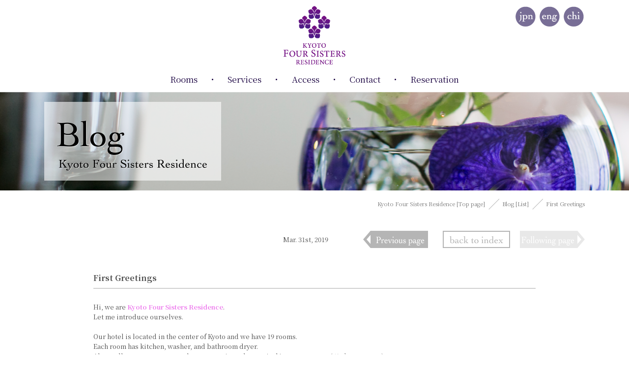

--- FILE ---
content_type: text/html; charset=UTF-8
request_url: https://www.foursisters-kyoto.com/en/blog/single.php?id=17
body_size: 3756
content:
<!DOCTYPE HTML>
<html lang="en" id="pc">
<head>
<meta charset="UTF-8">
<meta http-equiv="X-UA-Compatible" content="IE=edge">
<meta name="viewport" content="width=device-width, initial-scale=1.0, user-scalable=no">
<meta name="format-detection" content="telephone=no">
<meta name="keywords" content="kyoto,travel,trip,hotel,guesthouse,Kyoto,sightseeing">
<meta name="description" content="Kyoto Four Sisters Residences blog「First Greetings」The staff of Kyoto Four Sisters Residences writes a blog introducing the 
charm of Kyoto. Please take a look.">
<meta property="og:locale" content="en_US">
<meta property="og:site_name" content="First Greetings | Blog [List] | Elegant and Timeless Hotel in Kyoto “Kyoto Four Sisters Residence”">
<meta property="og:image" content="https://www.foursisters-kyoto.com/img/ogp.png">
<meta property="og:title" content="Elegant and Timeless Hotel in Kyoto “Kyoto Four Sisters Residence”">
<meta property="og:description" content="Kyoto Four Sisters Residences blog「First Greetings」The staff of Kyoto Four Sisters Residences writes a blog introducing the 
charm of Kyoto. Please take a look.">
<meta property="og:url" content="https://www.foursisters-kyoto.com/en/blog/single.php?id=17">
<meta property="og:type" content="website">
<link rel="shortcut icon" href="https://www.foursisters-kyoto.com/en/img/favicon.ico">
<link href="https://fonts.googleapis.com/css?family=Noto+Serif+JP:400,700" rel="stylesheet">
<link href="https://www.foursisters-kyoto.com/en/css/common.css" rel="stylesheet">
<link href="https://www.foursisters-kyoto.com/en/css/setting.css" rel="stylesheet">
<link href="css/style.css" rel="stylesheet">
<script src="//ajax.googleapis.com/ajax/libs/jquery/2.1.4/jquery.min.js"></script>
<script src="//cdn.jsdelivr.net/velocity/1.2.2/velocity.min.js"></script>
<title>タイトルコメント・テキストが入ります。・・・ | Blog [List] | Elegant and Timeless Hotel in Kyoto “Kyoto Four Sisters Residence”</title>
<!-- Google Tag Manager -->
<script>(function(w,d,s,l,i){w[l]=w[l]||[];w[l].push({'gtm.start':
new Date().getTime(),event:'gtm.js'});var f=d.getElementsByTagName(s)[0],
j=d.createElement(s),dl=l!='dataLayer'?'&l='+l:'';j.async=true;j.src=
'https://www.googletagmanager.com/gtm.js?id='+i+dl;f.parentNode.insertBefore(j,f);
})(window,document,'script','dataLayer','GTM-TKGCXWQ');</script>
<!-- End Google Tag Manager -->
</head>
<body id="single">
<!-- Google Tag Manager (noscript) -->
<noscript><iframe src="https://www.googletagmanager.com/ns.html?id=GTM-TKGCXWQ"
height="0" width="0" style="display:none;visibility:hidden"></iframe></noscript>
<!-- End Google Tag Manager (noscript) -->
<header>
	<div class="inner clearfix">
		<p id="logo"><a href="https://www.foursisters-kyoto.com/en/" hover="none"><img src="https://www.foursisters-kyoto.com/en/img/header/logo.png" alt="KYOTO FOR SISTERS RESIDENCE"></a></p>
		<h1></h1>
		<p class="en">
			<a href="/" hover="none"><img src="https://www.foursisters-kyoto.com/en/img/header/japanese_off.png" alt="Japanese" class="pc-tablet"><img src="https://www.foursisters-kyoto.com/en/img/header/japanese_sp.svg" alt="Japanese" class="sp"></a>
			<a href="/en/" hover="none"><img src="https://www.foursisters-kyoto.com/en/img/header/english_off.png" alt="English" class="pc-tablet"><img src="https://www.foursisters-kyoto.com/en/img/header/english_sp.svg" alt="English" class="sp"></a>
			<a href="/ch/" hover="none"><img src="https://www.foursisters-kyoto.com/en/img/header/chinese_off.png" alt="Chinese" class="pc-tablet"><img src="https://www.foursisters-kyoto.com/en/img/header/chinese_sp.svg" alt="Chinese" class="sp"></a>
		</p>
		<a id="sp_nav"><img src="https://www.foursisters-kyoto.com/en/img/sp/menu.svg" alt="MENU"></a>
	</div><!-- /.inner.clearfix -->
	<nav id="global">
		<ul class="inner">
			<li><a href="https://www.foursisters-kyoto.com/en/rooms/" >Rooms</a></li>
			<li><a href="https://www.foursisters-kyoto.com/en/services/" >Services</a></li>
			<li><a href="https://www.foursisters-kyoto.com/en/access/" >Access</a></li>
			<li><a href="https://www.foursisters-kyoto.com/en/contact/" >Contact</a></li>
			<li><a href="https://www.foursisters-kyoto.com/en/reserve/" >Reservation</a></li>
		</ul><!-- /.inner -->
	</nav>
</header>
<div id="title">
	<div class="inner">
		<p><img src="img/single_titles.png" alt="Blog Kyoto Four Sisters Residence"></p>
	</div><!-- /.inner -->
</div><!-- /#title -->

<div id="pkz">
	<ul class="inner">
		<li><a href="https://www.foursisters-kyoto.com/en/">Kyoto Four Sisters Residence [Top page]</a></li>
		<li><a href="./">Blog [List]</a></li>
		<li>First Greetings</li>
	</ul>
</div><!-- /#pkz -->

<div id="contents">
	<div class="inner">
		
		<div class="tops">
			<p class="date pc-tablet">Mar. 31st, 2019</p>
			<div class="pager">
				<a href="single.php?id=21" class="btn first" hover="none"><img src="img/back_page.png" alt="back page" class="pc-tablet"><img src="img/back_page.svg" alt="back page" class="sp"></a>
				<a href="./" class="btn back" hover="none"><img src="img/back.png" alt="back" class="pc-tablet"><img src="img/back.svg" alt="back" class="sp"></a>
				<span class="btn last"><img src="img/next_pages.png" alt="next pages" class="pc-tablet"><img src="img/next_pages.svg" alt="next pages" class="sp"></span>

			</div>
			<p class="date sp">Mar. 31st, 2019</p>
		</div><!-- /.tops -->
		
		<article>
			<h2>First Greetings</h2>
			<div class="content">Hi, we are <strong><span style="color:#EE82EE">Kyoto Four Sisters Residence</span></strong>.<br />
Let me introduce ourselves.<br />
<br />
Our hotel is located in the center of Kyoto and we have 19 rooms.<br />
Each room has kitchen, washer, and bathroom dryer.<br />
Above all, our rooms are much more spacious than&nbsp;typical japanese rooms.(60㎡ on average)<br />
Therefore, they are ideal for those who stay longer, or a family trip from overseas.<br />
Acutually, we&#39;ve got so many great reviews on Booking.com, hotels.com, Tripadvisor, and Google.<br />
Please kindly have a look at them if you want!<br />
<br />
<strong><span style="color:#0000CD">Booking.com</span></strong><br />
<a href="https://www.booking.com/hotel/jp/kyoto-four-sisters-residence.html?label=gen173nr-1FCAsodUIca3lvdG8tZm91ci1zaXN0ZXJzLXJlc2lkZW5jZUgzWARodYgBAZgBFbgBGMgBDNgBAegBAfgBC4gCAagCBA&amp;sid=768bd73d174259f6d38f4d39fca762b8&amp;group_adults=2&amp;lang=en-us&amp;room1=A%2CA&amp;sb_price_type=total&amp;soz=1&amp;type=total&amp;lang_click=top;cdl=ja;lang_changed=1#tab-main">https://www.booking.com/hotel/jp/kyoto-four-sisters-residence.html?label=gen173nr-1FCAsodUIca3lvdG8tZm91ci1zaXN0ZXJzLXJlc2lkZW5jZUgzWARodYgBAZgBFbgBGMgBDNgBAegBAfgBC4gCAagCBA&amp;sid=768bd73d174259f6d38f4d39fca762b8&amp;group_adults=2&amp;lang=en-us&amp;room1=A%2CA&amp;sb_price_type=total&amp;soz=1&amp;type=total&amp;lang_click=top;cdl=ja;lang_changed=1#tab-main</a><br />
<br />
<strong><span style="color:#FF0000">Expedia(Hotels.com)</span></strong><br />
<a href="https://www.expedia.co.jp/en/Kyoto-Hotels-Kyoto-Four-Sisters-Residence.h19463269.Hotel-Information?langid=1033">https://www.expedia.co.jp/en/Kyoto-Hotels-Kyoto-Four-Sisters-Residence.h19463269.Hotel-Information?langid=1033</a><br />
<br />
<strong><span style="color:#00FF00">TripAdvisor</span></strong><br />
<a href="https://www.tripadvisor.com/Hotel_Review-g14124519-d12832794-Reviews-Kyoto_Four_Sisters_Residence-Nakagyo_Kyoto_Kyoto_Prefecture_Kinki.html">https://www.tripadvisor.com/Hotel_Review-g14124519-d12832794-Reviews-Kyoto_Four_Sisters_Residence-Nakagyo_Kyoto_Kyoto_Prefecture_Kinki.html</a><br />
<br />
<strong><span style="color:#EE82EE">Google</span></strong><br />
<a href="https://www.google.com/search?rlz=1C1CHBD_jaJP754JP754&amp;ei=JoOgXOmkGNj8wAPOzbLIBw&amp;hotel_occupancy=&amp;q=kyoto+four+sisters+residence&amp;oq=kyoto+four+sisters+residence&amp;gs_l=psy-ab.12...0.0..1143...0.0..0.0.0.......0......gws-wiz.DOlgsKMzjR4">https://www.google.com/search?rlz=1C1CHBD_jaJP754JP754&amp;ei=JoOgXOmkGNj8wAPOzbLIBw&amp;hotel_occupancy=&amp;q=kyoto+four+sisters+residence&amp;oq=kyoto+four+sisters+residence&amp;gs_l=psy-ab.12...0.0..1143...0.0..0.0.0.......0......gws-wiz.DOlgsKMzjR4</a></div><!-- /.content -->
		</article>
		
		<div class="pager">
				<a href="single.php?id=21" class="btn first" hover="none"><img src="img/back_page.png" alt="back page" class="pc-tablet"><img src="img/back_page.svg" alt="back page" class="sp"></a>
				<a href="./" class="btn back" hover="none"><img src="img/back.png" alt="back" class="pc-tablet"><img src="img/back.svg" alt="back" class="sp"></a>
				<span class="btn last"><img src="img/next_pages.png" alt="next pages" class="pc-tablet"><img src="img/next_pages.svg" alt="next pages" class="sp"></span>

		</div>
		
	</div><!-- /.inner -->
</div><!-- /#contents -->

<div id="rev_con">
	<div class="inner">
				<div class="reserves">
			<a href="https://www.foursisters-kyoto.com/en/reserve/">
				<h3><span>Click here for booking</span></h3>
				<p>You can book directly from this site.</p>
			</a>
		</div><!-- /.reserves -->
				
				<div class="contacts">
			<a href="https://www.foursisters-kyoto.com/en/contact/">
				<h3>Contact</h3>
				<p>If you have any questions, please contact us from this form.</p>
			</a>
		</div><!-- /.contacts -->
			</div><!-- /.inner -->
</div><!-- /#rev_con -->

<div id="foot">
	<div id="map"></div><!-- /#map -->
	<div class="inner">
		<h2><a href="https://www.foursisters-kyoto.com/en/access/">Access</a></h2>
		<p>387Bishamon-cho Nakagyo-ku, Kyoto City 604-0082<br>8 minutes walk from  'Marutamachi' station on subway Karasuma Line<br>6 minutes on foot from 'Nijo-jo mae' station on Tozai Subway line</p>
	</div><!-- /.inner -->
</div><!-- /#foot -->
<script src="//maps.google.com/maps/api/js?key=AIzaSyDs4SJgCL1brrmhhMLlzjU6CGxmqDEixe8"></script>
<script src="https://www.foursisters-kyoto.com/en/js/maps.js"></script><footer>
	<div class="inner">
		<div class="top clearfix">
			<p class="home"><a href="https://www.foursisters-kyoto.com/en/" hover="none"><img src="https://www.foursisters-kyoto.com/en/img/header/logo.png" alt="KYOTO FOUR SISTERS RESIDENCE"></a></p>
			<div class="middle">
				<p class="site_title"><a href="https://www.foursisters-kyoto.com/en/">KYOTO FOUR SISTERS RESIDENCE<br class="sp">［Toppage］<span>KYOTO FOUR SISTERS RESIDENCE</span></a></p>
				<div class="reserve">
					<p class="btn"><a href="https://www.foursisters-kyoto.com/en/reserve/">Reservation</a></p>
					<p class="english">
						<a href="/" hover="none"><img src="https://www.foursisters-kyoto.com/en/img/footer/jp_btn_off.png" alt="Japanese" class="pc-tablet"><img src="https://www.foursisters-kyoto.com/en/img/footer/japanese_sp.svg" alt="Japanese" class="sp"></a>
						<a href="/en/" hover="none"><img src="https://www.foursisters-kyoto.com/en/img/footer/en_btn_off.png" alt="English" class="pc-tablet"><img src="https://www.foursisters-kyoto.com/en/img/footer/english_sp.svg" alt="English" class="sp"></a>
						<a href="/ch/" hover="none"><img src="https://www.foursisters-kyoto.com/en/img/footer/ch_btn_off.png" alt="chinese" class="pc-tablet"><img src="https://www.foursisters-kyoto.com/en/img/footer/chinese_sp.svg" alt="chinese" class="sp"></a>
					</p>
				</div><!-- /.reserve -->
			</div><!-- /.middle -->
			<div class="right">
				<p class="insta"><a href="https://www.instagram.com/kyoto_foursisters_residence/" hover="none" target="_blank"><img src="https://www.foursisters-kyoto.com/en/img/footer/insta_off.png" alt="instagram"></a></p>
				<p class="facebook"><a href="https://ja-jp.facebook.com/kyotofsr/" hover="none" target="_blank"><img src="https://www.foursisters-kyoto.com/en/img/footer/facebook_off.png" alt="facebook"></a></p>
			</div><!-- /.right -->
		</div><!-- /.top.clearfix -->
		
		<div class="navigation">
			<ul>
				<li><a href="https://www.foursisters-kyoto.com/en/rooms/">Rooms</a></li>
				<li><a href="https://www.foursisters-kyoto.com/en/services/">Services</a></li>
				<li><a href="https://www.foursisters-kyoto.com/en/access/">Access</a></li>
				<li><a href="https://www.foursisters-kyoto.com/en/gallery/">Gallery</a></li>
				<li><a href="https://www.foursisters-kyoto.com/en/contact/">Contact</a></li>
				<li><a href="https://www.foursisters-kyoto.com/en/blog/">Blog</a></li>
			</ul>
		</div><!-- /.navigation -->
	</div><!-- /.inner -->
	
	<div class="copy">
		<div class="inner">
			<p id="copy">Copyright  KYOTO FOUR SISTERS <br class="sp">RESIDENCE  All Rights Reserved.</p>
		</div><!-- /.inner -->
		<a id="scrtop" hover="none"><img src="https://www.foursisters-kyoto.com/en/img/footer/scroll_top_off.png" alt="Page Top"></a>
	</div><!-- /.bottom -->
</footer>

<div id="sp_menu">
	<a id="close"><img src="https://www.foursisters-kyoto.com/en/img/sp/menu_close.svg" alt="close"></a>
	<p class="lang">
		<a href="/" hover="none"><img src="https://www.foursisters-kyoto.com/en/img/sp/japanese_sp.svg" alt="Japanese" class="sp"></a>
		<a href="/en/" hover="none"><img src="https://www.foursisters-kyoto.com/en/img/sp/english_sp.svg" alt="English" class="sp"></a>
		<a href="/ch/" hover="none"><img src="https://www.foursisters-kyoto.com/en/img/sp/chinese_sp.svg" alt="Chinese" class="sp"></a>
	</p>
	<p class="logo"><a href="https://www.foursisters-kyoto.com/en/"><img src="https://www.foursisters-kyoto.com/en/img/footer/logo_off.png" alt="KYOTO FOUR SISTERS RESIDENCE"></a></p>
	<p class="name"><a href="https://www.foursisters-kyoto.com/en/"><img src="https://www.foursisters-kyoto.com/en/img/sp/site_title.svg" alt="KYOTO FOUR SISTERS RESIDENCE"></a></p>
	<p class="rev"><a href="https://www.foursisters-kyoto.com/en/reserve/"><img src="https://www.foursisters-kyoto.com/en/img/sp/reserve_btn.svg" alt="Reservation"></a></p>
	<p class="tel"><a href="tel:075-221-8520"><img src="https://www.foursisters-kyoto.com/en/img/sp/tel.svg" alt="Phone 075-211-8520"></a></p>
	
	<ul>
		<li><a href="https://www.foursisters-kyoto.com/en/rooms/">Rooms</a></li>
		<li><a href="https://www.foursisters-kyoto.com/en/services/">Services</a></li>
		<li><a href="https://www.foursisters-kyoto.com/en/access/">Access</a></li>
		<li><a href="https://www.foursisters-kyoto.com/en/gallery/">Gallery</a></li>
		<li><a href="https://www.foursisters-kyoto.com/en/contact/">Contact</a></li>
		<li><a href="https://www.foursisters-kyoto.com/en/blog/">Blog</a></li>
		<li><a href="https://www.foursisters-kyoto.com/en/privacy/">Privacy policy</a></li>
	</ul>
	<p class="tex">387Bishamon-cho Nakagyo-ku, Kyoto City 604-0082<br><a href="tel:075-221-8520">Phone : 075-221-8520</a></p>
	<p class="tex2">8 minutes walk from  'Marutamachi' station on subway Karasuma Line<br>6 minutes on foot from 'Nijo-jo mae' station on Tozai Subway line</p>
	<p class="contacts"><a href="https://www.foursisters-kyoto.com/en/contact/"><img src="https://www.foursisters-kyoto.com/en/img/sp/contact_btn.png" alt="Contact"></a></p>
</div><!-- /#sp_menu -->

<script src="https://www.foursisters-kyoto.com/en/js/base.js"></script>
</body>
</html>

--- FILE ---
content_type: text/css
request_url: https://www.foursisters-kyoto.com/en/css/common.css
body_size: 4633
content:
@charset "UTF-8";
/* CSS Document */

html, body{
	text-align: center;
	color: #4F4F4F;
	margin: 0;
	padding: 0;
	height: 100%;
	-webkit-font-smoothing: antialiased;
}

@media screen and (min-width:768px){
	#pc .tablet,
	.sp,
	#sp_nav,
	#sp_menu{
		display: none !important;
	}
}
#tablet .pcsp,#tablet .pc{
	display: none !important;
}



/*Header
------------------------------------------*/
header{
	width: 100%;
	margin: 0;
	padding: 12px 0 0;
	line-height: 0;
	-webkit-box-sizing: border-box;
	box-sizing: border-box;
	text-align: left;
	position: relative;
	background: #FFF;
}
header .inner{
	position: static;
	overflow: visible;
	position: relative;
}
header #logo{
	position: relative;
	line-height: 0;
	text-align: center;
	margin: 0 auto 11px;
}
#tablet header #logo{
	margin-bottom: 8px;
}
header #logo a{
	display: inline-block;
}
header #logo a:hover{
	margin: -2px auto 2px;
	opacity: 0.7;
}
header #logo img{
	width: auto;
	height: 119px;
}
#tablet header #logo img{
	width: auto;
	height: 105px;
}
header h1{
	font-size: 1.1rem;
	color: #979797;
	line-height: 160%;
	text-align: center;
	margin: 0 auto 10px;
	font-weight: normal;
}
header .en{
	position: absolute;
	top: 0;
	right: 0;
}
header .en>a{
	display: inline-block;
	margin: 0 2px;
}
header #global{
	text-align: left;
	position: relative;
	z-index: 99;
}
header #global>ul{
	display: block;
	letter-spacing: -0.4em;
	text-align: center;
}
header #global>ul>li{
	display: inline-block;
	letter-spacing: normal;
	margin: 0 auto;
	font-size: 1.7rem;
	color: #1D0644;
	line-height: 100%;
}
header #global>ul>li:after{
	display: inline-block;
	vertical-align: top;
	content: '・';
	padding: 0;
	margin-top: 10px;
}
#tablet header #global>ul>li:after{
	margin-top: 6px;
}
header #global>ul>li:last-child:after{
	content: none;
}
header #global>ul>li a{
	color: #1D0644;
	display: inline-block;
	vertical-align: middle;
	padding: 10px 1.3em 18px;
}
#pc header #global>ul>li a:hover{
	text-decoration: none;
	padding: 12px 1.3em 16px;
	opacity: 0.7;
}

#tablet header #global>ul>li a{
	padding: 6px 1.3em 15px;
}





/*Footer
------------------------------------------*/
footer{
	width: 100%;
	height: auto;
	margin: 0;
	padding: 0;
	line-height: 0;
	position: relative;
}
footer .top{
	margin: 0 auto 30px;
	letter-spacing: -0.4em;
	text-align: left;
}
#tablet footer .top{
	margin-bottom: 26px;
}
footer .top>.home,
footer .top>.middle{
	display: inline-block;
	letter-spacing: normal;
	vertical-align: top;
}
footer .top>.home{
	line-height: 0;
	margin: 0 50px 0 0;
}
footer .top>.home a:hover{
	opacity: 0.7;
}
footer .top>.home img{
	width: auto;
	height: 112px;
}
#tablet footer .top>.home{
	margin-right: 30px;
}
#tablet footer .top>.home img{
	width: auto;
	height: 112px;
}
footer .top>.middle{
	vertical-align: bottom;
	padding: 8px 0 0;
}
footer .top>.middle>.site_title{
	font-size: 1.6rem;
	line-height: 120%;
	font-weight: bold;
	text-align: left;
	margin: 0 auto 15px;
}
footer .top>.middle>.site_title a{
	color: #4F4F4F;
}
footer .top>.middle>.site_title a:hover{
	filter:alpha(opacity=70);
	-moz-opacity: 0.7;
	opacity: 0.7;
}
footer .top>.middle>.site_title span{
	display: block;
	font-size: 1.3rem;
	font-weight: normal;
	padding: 5px 0 0;
}
footer .top>.middle>.reserve{
	display: block;
	letter-spacing: -0.4em;
	text-align: left;
	margin: 0 auto;
}
#tablet footer .top>.middle>.reserve{
	margin-bottom: 0;
}
footer .top>.middle>.reserve>.btn{
	display: inline-block;
	width: auto;
	letter-spacing: normal;
	vertical-align: middle;
	margin: 0 30px 0 0;
	line-height: 0;
}
#tablet footer .top>.middle>.reserve>.btn{
	width: auto;
}
footer .top>.middle>.reserve>.btn>a{
	display: inline-block;
	border: 1px solid #9386A4;
	padding: 4px 20px 0;
	line-height: 48px;
	color: #1D0644;
	font-size: 1.5rem;
	-webkit-box-sizing: border-box;
	box-sizing: border-box;
}
footer .top>.middle>.reserve>.btn>a:hover{
	padding: 4px 20px 0;
	opacity: 0.7;
}
footer .top>.middle>.reserve>.english{
	display: inline-block;
	width: auto;
	letter-spacing: normal;
	vertical-align: middle;
	line-height: 0;
	margin: 0 auto;
}
#tablet footer .top>.middle>.reserve>.english{
	width: auto;
}
footer .top>.middle>.reserve>.english a{
	display: inline-block;
	vertical-align: top;
	margin: 0 2px;
}
footer .top>.right{
	float: right;
	letter-spacing: -0.4em;
	padding: 76px 0 0;
}
footer .top>.right>.insta{
	display: inline-block;
	letter-spacing: normal;
	vertical-align: bottom;
	margin: 0 20px 0 0;
	line-height: 0;
}
footer .top>.right>.facebook{
	display: inline-block;
	letter-spacing: normal;
	vertical-align: bottom;
	margin: 0;
	line-height: 0;
}

footer .navigation{
	margin: 0 auto 20px;
}
#tablet footer .navigation{
	margin-bottom: 10px;
}
footer .navigation>ul{
	display: block;
	letter-spacing: -0.4em;
	text-align: left;
}
footer .navigation>ul>li{
	display: inline-block;
	letter-spacing: normal;
}
#tablet footer .navigation>ul>li{
	margin-bottom: 10px;
}
footer .navigation>ul>li:after{
	content: '・';
	color: #4F4F4F;
	font-size: 1.3rem;
}
footer .navigation>ul>li:last-child:after,
#tablet footer .navigation>ul>li:nth-child(4):after{
	content: none;
}
footer .navigation>ul>li>a{
	color: #4F4F4F;
	font-size: 1.3rem;
	line-height: 120%;
	padding: 0 1em;
	letter-spacing: 0.8px;
}
#tablet footer .navigation>ul>li>a{
	letter-spacing: 0.2px;
	padding: 0 0.5em;
}
footer .navigation>ul>li>a:hover{
	opacity: 0.7;
}


footer>.copy{
	background: url(../img/footer/footer_bg.jpg) right top no-repeat;
	background-size: cover;
	position: relative;
}
#tablet footer>.copy{
	background: url(../img/footer/footer_bg_tablet.jpg) right top no-repeat;
	background-size: cover;
}
footer>.copy #copy{
	text-align: left;
	font-size: 1.3rem;
	color: #fff;
	line-height: 310px;
}
#tablet footer>.copy #copy{
	line-height: 204px;
}
footer .copy #scrtop{
	line-height: 0;
	position: fixed;
	bottom: 60px;
	right: 20px;
	cursor: pointer;
	display: none;
	z-index: 99;
}





/*Foot
------------------------------------------*/
#foot{
	margin: 0 auto 134px;
}
#tablet #foot{
	margin-bottom: 85px;
}
#foot #map{
	width: 100%;
	height: 400px;
	margin: 0 auto 40px;
}
#tablet #foot #map{
	height: 250px;
}
#foot h2{
	font-size: 2.4rem;
	margin: 0 40px 10px;
	line-height: 120%;
	text-align: left;
	font-weight: normal;
}
#foot h2 a{
	color: #1D0644;
	padding: 0 32px 0 0;
	background: url(../img/index/contact_arrow.png) right 2px center no-repeat;
}
#foot h2 a:hover{
	text-decoration: none;
	background: url(../img/index/contact_arrow.png) right center no-repeat;
	opacity: 0.7;
}
#foot p{
	font-size: 1.3rem;
	line-height: 160%;
	text-align: left;
	color: #4F4F4F;
	margin: 0 40px;
}





/*rev_con
------------------------------------------*/
#rev_con{
	margin: 0 auto 58px;
}
#tablet #rev_con{
	margin-bottom: 15px;
}
#rev_con>.inner{
	letter-spacing: -0.4em;
	text-align: center;
}
#tablet #rev_con>.inner{
	width: 98%;
}
#rev_con .reserves,
#rev_con .contacts{
	width: 49.9%;
	display: inline-block;
	letter-spacing: normal;
	vertical-align: top;
	text-align: center;
}
#rev_con .reserves a,
#rev_con .contacts a{
	color: #4F4F4F;
}
#rev_con .reserves>a{
	display: inline-block;
	width: 365px;
	border-left: 8px solid #1D0644;
	padding: 9px 0 0 20px;
	-webkit-box-sizing: border-box;
	box-sizing: border-box;
	text-align: left;
}
#rev_con .reserves h3{
	display: inline-block;
	font-size: 2.4rem;
	line-height: 120%;
	color: #1D0644;
	margin: 0 auto 10px;
	font-weight: normal;
	padding: 0 40px 0 0;
	background: url(../img/rev_con/arrow_off.svg) right 2px center no-repeat;
	background-size: 21px 21px;
}
#rev_con .reserves a:hover h3{
	background: url(../img/rev_con/arrow_on.svg) right center no-repeat;
	background-size: 21px 21px;
}
#rev_con .reserves h3 small{
	font-size: 2rem;
}
#rev_con .reserves p{
	font-size: 1.3rem;
	line-height: 160%;
	margin: 0 auto;
}
#rev_con .reserves a:hover h3 span,
#rev_con .reserves a:hover p{
	opacity: 0.7;
}
#rev_con .contacts>a{
	display: inline-block;
	width: 420px;
	padding: 9px 0 0 100px;
	background: url(../img/rev_con/contact_off.png) 1px 9px no-repeat;
	-webkit-box-sizing: border-box;
	box-sizing: border-box;
	text-align: left;
}
#tablet #rev_con .contacts>a{
	width: 100%;
	background: url(../img/rev_con/contact_off.png) left 1px bottom 2px no-repeat;
	background-size: auto 78%;
}
#rev_con .contacts>a:hover{
	background: url(../img/rev_con/contact_on.png) 0 10px no-repeat;
}
#rev_con .contacts h3{
	display: inline-block;
	font-size: 2.4rem;
	line-height: 120%;
	color: #1D0644;
	margin: 0 auto 10px;
	font-weight: normal;
	padding: 0 40px 0 0;
	background: url(../img/rev_con/arrow_off.svg) right 2px center no-repeat;
	background-size: 21px 21px;
}
#rev_con .contacts a:hover h3{
	background: url(../img/rev_con/arrow_on.svg) right center no-repeat;
	background-size: 21px 21px;
}
#rev_con .contacts p{
	font-size: 1.3rem;
	line-height: 160%;
	margin: 0 auto;
}




/*Common
------------------------------------------*/
.inner{
	width: 1100px;
	margin: 0 auto;
	padding: 0;
	position: relative;
}
#tablet .inner{
	width: 95%;
}
#tablet img{
	max-width: 100%;
	height: auto;
}
.inner2{
	width: 1000px;
	margin: 0 auto;
	padding: 0;
	line-height: 0;
	position: relative;
}
#title{
	width: 100%;
	padding: 20px 0;
	margin: 0 auto;
	line-height: 0;
}
@media screen and (min-width:1801px){
	#pc #title{
		background-size: cover !important;
	}
}
@media screen and (min-width:768px) and (max-width:1800px){
	#pc #title{
		background-size: auto !important;
	}
}
#title>.inner{
	line-height: 0;
	overflow: visible;
}
#title p{
	text-align: left;
	padding: 0;
	margin: 0 auto;
	line-height: 0;
	color: #fff;
	font-weight: normal;
	text-align: left;
}
#title h1>small,
#title p>small{
	font-size: 2.6rem;
}
#title p.img{
	position: absolute;
	bottom: -60px;
	right: 0;
	text-align: left;
	padding: 0;
	margin: 0 auto;
	line-height: 0;
	z-index: 0;
}
#tablet #title p.img{
	width: 142px;
	bottom: -30px;
	right: -2.5vw;
	overflow: hidden;
}
#tablet #title p.img img{
	width: 270px;
	max-width: 500%;
}

#pkz{
	padding: 18px 0 40px;
	margin: 0 auto;
	background: #fff;
}
#pkz>.inner{
	display: block;
	margin: 0 auto;
	padding: 0;
	text-align: right;
	letter-spacing: -0.4em;
}
#pkz li{
	display: inline-block;
	letter-spacing: normal;
	font-size: 1.1rem;
	line-height: 180%;
	vertical-align: top;
	color: #787878;
}
#pkz li>a{
	display: block;
	color: #787878;
	padding-right: 35px;
	position: relative;
	overflow: visible;
}
#pkz li>a:hover{
	filter:alpha(opacity=70);
	-moz-opacity: 0.7;
	opacity: 0.7;
}
#pkz li>a:after{
	content: '';
	position: absolute;
	top: -8px;
	right: 15px;
	display: block;
	content: '';
	width: 8px;
	height: 30px;
	border-right: 1px solid #BBB;
	-webkit-transform: rotate(45deg);
	transform: rotate(45deg);
}

#contents{
	margin: 0 auto;
	padding: 0 0 80px;
	padding: 0;
	line-height: 0;
	background: #fff;
}


#contents table.table{
	border-top: 1px solid #ddd;
	padding: 0;
	margin: 0 auto 80px;
}
#contents table.table a{
	color: #DA7A7C;
	text-decoration: underline;
}
#contents table.table a.icn{
	display: inline-block;
	vertical-align: top;
	margin: 2px 1em 0;
	padding: 4px 5px 2px;
	line-height: 100%;
	font-weight: bold;
	background: #DA7A7C;
	color: #fff;
	text-decoration: none;
	-webkit-transition: 0.3s ease-in-out;
	-moz-transition: 0.3s ease-in-out;
	-o-transition: 0.3s ease-in-out;
	transition: 0.3s ease-in-out;
}
#contents table.table a.icn:hover{
	text-decoration: none;
	filter:alpha(opacity=60);
	-moz-opacity: 0.6;
	opacity: 0.6;
}
#contents table.table th,
#contents table.table td{
	border-bottom: 1px solid #ddd;
	padding: 18px 20px 16px;
	text-align: left;
	font-size: 1.4rem;
	color: #333;
	line-height: 180%;
	font-weight: normal;
}
#contents table.table th{
	width: 37%;
	padding-left: 20%;
	-webkit-box-sizing: border-box;
	box-sizing: border-box;
}



#form{
	line-height: 0;
	margin: 0 auto;
	padding: 0 0 246px;
	width: 1000px;
}
#tablet #form{
	margin: 0 -2.5%;
	width: auto;
	padding-bottom: 176px;
}
#form h2{
	text-align: center;
	line-height: 0;
	margin: 0 auto 40px;
}
#form p.text{
	color: #333;
	font-size: 1.5rem;
	line-height: 140%;
	text-align: center;
	margin: 0 auto 20px;
}
#form p.text2{
	color: #333;
	font-size: 1.5rem;
	line-height: 140%;
	text-align: center;
	margin: 0 auto 60px;
}
#form p.text2>strong{
	font-size: 3rem;
	color: #008C66;
}
#form table{
	margin: 0 auto 14px;
}
#form.check table{
	margin: 0 auto 66px;
}
#form table tr{
	background: url(../img/border.png) left bottom no-repeat;
}
#form table th{
	font-size: 1.4rem;
	color: #646464;
	line-height: 160%;
	text-align: left;
	padding: 29px 1em 10px;
	vertical-align: top;
	font-weight: normal;
	position: relative;
	white-space: nowrap;
}
#tablet #form table th{
	padding: 27px 6em 10px 1em;
	font-size: 1.3rem;
}
#tablet #form.check table th{
	padding: 13px 6em 12px 1em;
	vertical-align: middle;
}
#form table th.required{
	background: url(../contact/img/required.png) right 15px no-repeat;
	background-size: 43px;
}
#tablet #form table th.required{
	background-size: 35px;
}
#tablet #form.check table th.required{
	background: url(../contact/img/required.png) right 13px no-repeat;
}
#form table td{
	width: 670px;
	font-size: 1.6rem;
	color: #000000;
	line-height: 160%;
	text-align: left;
	padding: 15px 1em 16px;
	vertical-align: top;
	word-wrap: break-word;
	word-break: break-all;
}
#tablet #form table td{
	padding: 13px 1em 12px;
	font-size: 1.5rem;
}
#tablet #form.check table td{
	padding: 20px 1em 17px;
}
#form table td.checks{
	padding-bottom: 2px;
}
#form.check table th{
	padding: 28px 1em 18px;
}
#form table tr.how_to th{
	padding-top: 24px;
}
#form table tr.how_to td{
	padding-top: 20px;
	padding-bottom: 18px;
}
#form.check table th.required{
	url(../contact/img/required.png) right 16px no-repeat
}
#form.check table td{
	padding: 25px 1em 21px;
	font-weight: bold;
}
#form.check table td.checks{
	padding-bottom: 10px;
}
#form table td>span{
	color: #BA0611;
	font-weight: normal;
	font-size: 1.6rem;
	display: block;
	padding-top: 4px;
}
#tablet #form table td>span{
	font-size: 1.5rem;
}
#form table td input,
#form table td textarea{
	width: 100%;
	padding: 8px 8px 6px;
	border-radius: 10px;
	-webkit-border-radius: 10px;
	-moz-border-radius: 10px;
	border: 1px solid #868686;
	-webkit-box-sizing: border-box;
	box-sizing: border-box;
	box-shadow: none;
	font-size: 1.6rem;
}
input::-webkit-input-placeholder{
	color: #B4B4B4;
}
input::-moz-placeholder{
	color: #B4B4B4;
}
input:-moz-placeholder{
	color: #B4B4B4;
}
input:-ms-input-placeholder{
	color: #B4B4B4;
}
#form table label{
	display: inline-block;
	margin: 0 80px 0 0;
	vertical-align: top;
}
#form table label input{
	width: auto;
	border: 1px solid #868686;
	vertical-align: middle;
	display: inline-block;
	margin: 0 5px 0 0;
}
#form table label span{
	display: inline-block;
	vertical-align: text-top;
	margin: 2px 0 0 0;
}

#form .privacy{
	text-align: left;
	line-height: 160%;
	color: #A1A1A1;
	font-size: 1.3rem;
	margin: 0 auto 30px;
}
#form .privacy a{
	color: #A1A1A1;
}
#form .privacy a:hover{
	opacity: 0.7;
}

#form ul.btn{
	display: block;
	letter-spacing: -0.4em;
	text-align: center;
	line-height: 0;
}
#form ul.btn>li{
	display: inline-block;
	letter-spacing: normal;
	margin: 0 10px;
	padding: 0;
	vertical-align: middle;
}
#form.check ul.btn>li{
	margin: 0 70px;
	vertical-align: bottom;
}
#tablet #form ul.btn>li{
	width: 50%;
	margin: 0;
}
#tablet #form ul.btn>li.return img{
	height: 100px;
	width: auto;
}
#form ul.btn>li>a,
#form ul.btn>li>input,
#form ul.btn>li>button{
	display: block;
	border: none;
	background: none;
	color: #fff;
	font-size: 2.3rem;
	line-height: 0;
	padding: 0;
	cursor: pointer;
	box-shadow: none;
}
#form ul.btn>li>a:hover,
#form ul.btn>li>input:hover{
	text-decoration: none;
	filter:alpha(opacity=70);
	-moz-opacity: 0.7;
	opacity: 0.7;
}
#form ul.btn>li>input:focus,
#form ul.btn>li>button:focus{
	outline: none;
}
#form ul.btn>li>input[type="submit"]{
	background: #DA7A7C;
}




.btn_area{
	display: block;
	letter-spacing: -0.4em;
	text-align: center;
	line-height: 100%;
	margin: 0 auto 100px;
}
.btn_area a,
.btn_area input[type="reset"],
.btn_area input[type="submit"]{
	display: inline-block;
	letter-spacing: normal;
	line-height: 100%;
	margin: 0 20px;
	cursor: pointer;
	-webkit-transition: 0.3s ease-in-out;
	-moz-transition: 0.3s ease-in-out;
	-o-transition: 0.3s ease-in-out;
	transition: 0.3s ease-in-out;
	border-radius: 10px;
	-webkit-border-radius: 10px;
	-moz-border-radius: 10px;
	border: none;
	vertical-align: middle;
	font-size: 2rem;
	color: #fff;
	padding: 15px 2em;
	font-family: 'titles';
	-ms-font-feature-settings: "normal";
}
.btn_area input[type="submit"][disabled="disabled"]{
	cursor: no-drop;
	filter:alpha(opacity=60);
	-moz-opacity: 0.6;
	opacity: 0.6;
}
.btn_area a:hover,
.btn_area input[type="reset"]:hover,
.btn_area input[type="submit"]:hover{
	text-decoration: none;
	filter:alpha(opacity=60);
	-moz-opacity: 0.6;
	opacity: 0.6;
}
.btn_area a:focus,
.btn_area input[type="reset"]:focus,
.btn_area input[type="submit"]:focus{
	outline: none;
}
.btn_area input[type="submit"]{
	background: #DA7A7C;
}
.btn_area input[type="submit"].big
.btn_area input[type="reset"].big,{
	font-size: 2.3rem;
	padding: 30px 4em;
}
.btn_area a.continue,
.btn_area input[type="reset"].continue,
.btn_area input[type="submit"].continue{
	background: #666;
}
.btn_area a.back,
.btn_area input[type="reset"].back,
.btn_area input[type="submit"].back{
	background: #ccc;
}
.btn_area a.add,
.btn_area input[type="reset"].add,
.btn_area input[type="submit"].add{
	background: #333;
}



@media screen and (max-width:767px){
	.tablet,
	.pc,
	.pc-tablet{
		display: none !important;
	}
	.inner,
	.inner2{
		width: 95%;
	}
	img{
		max-width: 100%;
		height: auto;
	}
	#Mobile header{
		padding-bottom: 12px;
		background: #fff;
	}
	header #logo{
		text-align: left;
		padding-left: 10px;
	}
	header #logo img{
		width: 101px;
		height: auto;
	}
	header .en{
		width: 122px;
		top: -1px;
		right: 56px;
	}
	header .en img{
		width: 34px;
	}
	header h1{
		display: none;
	}
	header .nav,
	header>#global{
		display: none !important;
	}
	#sp_nav{
		display: block;
		cursor: pointer;
		position: absolute;
		top: 4px;
		right: 6px;
		width: 37px;
	}
	#sp_nav img{
		width: 40px;
		height: auto;
	}
	#sp_menu{
		display: none;
		position: fixed;
		top: 0;
		right: 0;
		background: rgba(111, 94, 133, 0.95);
		overflow: auto;
		width: 92%;
		/* height: calc(100vh - 50px); */
		height: 100%;
		padding: 10px 20px 20px;
		-webkit-box-sizing: border-box;
		box-sizing: border-box;
		z-index: 999;
		border-bottom-left-radius: 15px;
		-webkit-border-bottom-left-radius: 15px;
		-moz-border-bottom-left-radius: 15px;
		text-align: left;
	}
	#sp_menu #close{
		position: absolute;
		top: 13px;
		right: 20px;
		width: 30px;
		cursor: pointer;
	}
	#sp_menu .lang{
		position: absolute;
		width: 122px;
		top: 11px;
		right: 66px;
		cursor: pointer;
	}
	#sp_menu .lang a{
		display: inline-block;
		margin: 0 2px;
	}
	#sp_menu .lang img{
		width: 34px;
	}
	#sp_menu .english{
		position: absolute;
		top: 9px;
		right: 70px;
		width: 38px;
		cursor: pointer;
	}
	#sp_menu .logo{
		margin: 12px auto 15px;
		text-align: left;
		line-height: 0;
	}
	#sp_menu .logo>a{
		display: inline-block;
		padding: 12px 15px 17px;
		background: #fff;
	}
	#sp_menu .logo>a img{
		width: 82px;
		height: auto;
	}
	#sp_menu .name{
		margin: 0 auto 18px;
	}
	#sp_menu .name img{
		width: 299px;
		height: auto;
	}
	#sp_menu .rev{
		margin: 0 auto 26px;
	}
	#sp_menu .rev img{
		width: 180px;
		height: auto;
	}
	#sp_menu .tel{
		position: relative;
		margin-bottom: 25px;
	}
	#sp_menu .tel img{
		width: 290px;
	}
	#sp_menu ul{
		display: block;
		line-height: 0;
		margin: 0 auto 40px;
		background: url(../img/sp/border.png) left top repeat-x;
	}
	#sp_menu ul>li{
		display: block;
		background: url(../img/sp/border.png) left bottom repeat-x;
	}
	#sp_menu ul>li>a{
		display: block;
		line-height: 49px;
		font-size: 1.4rem;
		padding: 0 0.5em;
		color: #fff;
		text-align: left;
		position: relative;
	}
	#sp_menu ul>li>a:before{
		content: '';
		display: inline-block;
		vertical-align: middle;
		width: 6px;
		height: 6px;
		background: #1C0644;
		border-radius: 100%;
		-webkit-border-radius: 100%;
		-moz-border-radius: 100%;
		margin-right: 10px;
	}
	#sp_menu ul>li>a>span{
		display: block;
		line-height: 100%;
		margin-top: -10px;
		padding-bottom: 14px;
	}
	#sp_menu p.tex{
		margin: 0 auto 8px;
		font-size: 1.3rem;
		padding: 0 0 10px;
		border-bottom: 1px solid #fff;
		line-height: 160%;
		color: #fff;
		text-align: left;
	}
	#sp_menu p.tex2{
		margin: 0 auto 34px;
		font-size: 1.3rem;
		line-height: 160%;
		color: #fff;
		text-align: left;
	}
	#sp_menu p.tex a{
		color: #fff;
	}
	#sp_menu p.contacts{
		line-height: 0;
		text-align: right;
	}
	#sp_menu p.contacts img{
		height: 64px;
		width: auto;
	}
	#sp_menu p.twitter img{
		width: 32px;
	}
	
	
	footer .top{
		margin-bottom: 45px;
	}
	footer .top>.home{
		display: block;
		margin: 0 auto 10px;
	}
	footer .top>.home img{
		width: 103px;
		height: auto;
	}
	footer .top>.middle{
		display: block;
	}
	footer .top>.middle>.site_title{
		margin-bottom: 18px;
		letter-spacing: 1px;
	}
	footer .top>.middle>.reserve>.btn{
		margin: 0;
	}
	footer .top>.middle>.reserve>.btn>a{
		line-height: 55px;
		padding: 0 34px;
	}
	footer .top>.middle>.reserve>.english{
		display: block;
		text-align: left;
		padding-top: 10px;
	}
	footer .top>.middle>.reserve>.english a{
		width: 50px;
		margin-right: 5px;
	}
	footer .top>.right{
		float: none;
		padding: 23px 0 0;
	}
	footer .top>.right>.insta{
		margin-right: 20px;
	}
	footer .navigation{
		margin-bottom: 33px;
	}
	footer .navigation>ul>li{
		display: block;
		margin-bottom: 20px;
	}
	footer .navigation>ul>li:after{
		content: none;
	}
	footer .navigation>ul>li>a{
		letter-spacing: 2px;
		padding: 0;
	}
	footer>.copy{
		background: url(../img/footer/footer_bg_sp.jpg) right top no-repeat;
		background-size: cover;
	}
	footer>.copy #copy{
		line-height: 160%;
		padding: 46px 0;
	}
	footer .copy #scrtop{
		width: 57px;
		bottom: 50px;
	}
	
	
	#foot{
		padding: 0;
		margin-bottom: 108px;
	}
	#foot h2{
		margin: 0 auto 10px;
	}
	#foot h2 a{
		background: url(../img/arrow_sp.png) right 2px center no-repeat;
		background-size: 20px;
	}
	#foot p{
		margin: 0 auto;
	}
	
	#rev_con{
		margin-bottom: 28px;
	}
	#rev_con>.inner{
		width: 100%;
	}
	#rev_con .reserves,
	#rev_con .contacts{
		width: 100%;
	}
	#rev_con .reserves{
		margin: 0 auto 40px;
	}
	#rev_con .reserves>a{
		display: block;
		width: auto;
	}
	#rev_con .contacts>a{
		width: auto;
		display: block;
		padding: 80px 0 0 10px;
		background: url(../img/rev_con/contact_off.png) 10px 5px no-repeat;
		background-size: 76px auto;
	}
	
	
	#title{
		height: auto;
		padding: 10px 0;
	}
	#title img{
		height: 108px;
		width: auto;
	}
	
	#pkz{
		display: none;
	}
	
	#contents{
		padding-top: 45px;
	}
	
	#contents table.table th{
		width: auto;
		padding-left: 20px;
	}
	#form{
		width: 100%;
		padding-bottom: 146px;
	}
	#form table,
	#form table tbody,
	#form table tr,
	#form table th,
	#form table td{
		display: block;
	}
	#form table th,
	#form.check table th{
		padding: 25px 0.3em 0 1em;
		width: auto;
		font-size: 1.3rem;
	}
	#form table th.required,
	#form.check table th.required{
		background: none;
	}
	#form table th.required:after{
		display: inline-block;
		content: '';
		width: 32px;
		height: 32px;
		background: url(../contact/img/required.png) 0 0 no-repeat;
		background-size: 100% auto;
		vertical-align: middle;
		margin: 0 0 4px 10px;
	}
	#form table th.req:before{
		font-size: 1.4rem;
		top: 12px;
	}
	#form table td{
		width: auto;
		padding: 3px 0.3em 15px;
		font-size: 2rem;
	}
	#form.check table td{
		width: auto;
		padding: 8px 0.3em 27px;
		font-size: 1.6rem;
	}
	#form table label{
		margin-right: 40px;
		font-size: 1.6rem;
	}
	#form table label span{
		line-height: 100%;
	}
	#form ul.btn{
		position: relative;
	}
	#form ul.btn>li>a,
	#form ul.btn>li>input,
	#form ul.btn>li>button{
		width: 100%;
		font-size: 1.8rem;
		line-height: 0;
	}
	#form ul.btn>li>button[name="return"]{
		width: 83%;
	}
	
	#form ul.btn>li{
		margin: 0;
	}
	#form.check ul.btn{
		padding-bottom: 123px;
	}
	#form.check ul.btn>li{
		margin: 0 10px;
	}
	#form.check ul.btn>li.return{
		position: absolute;
		bottom: 0;
		left: -15px;
	}

	.btn_area a, .btn_area input[type="reset"],
	.btn_area input[type="submit"]{
		font-size: 1.5rem;
		margin: 0 10px;
		padding: 15px 1em;
	}
	#form table td>span{
		font-size: 1.4rem;
		line-height: 140%;
		margin-left: 1em;
		text-indent: -1em;
		margin-bottom: 4px;
	}
	#form .privacy{
		margin-bottom: 60px;
	}
}
@media screen and (max-width:350px){
	footer .top>.middle>.reserve>.btn>a{padding: 0 16px;}
	footer .top>.middle>.reserve>.english{margin-left: 20px;}
	#form table label{margin: 0 50px 0 0;font-size: 1.5rem;line-height: 100%;}
}

--- FILE ---
content_type: text/css
request_url: https://www.foursisters-kyoto.com/en/css/setting.css
body_size: 711
content:
@charset "utf-8";body{position: relative;-webkit-print-color-adjust: exact;}
.clearfix:after{content:".";display:block;height:0;clear:both;visibility:hidden}.clearfix{min-height:1px;display:inline-table}*:first-child+html .clearfix{zoom:1}* html .clearfix{height:1%}.clearfix{display:block}html{font:62.5% "ヒラギノ明朝 ProN W3","Hiragino Mincho ProN","HiraMinProN-W3","Noto Serif JP","游明朝","Yu Mincho","YuMincho","Hannari","HG明朝E", "ＭＳ Ｐ明朝", "MS PMincho", "MS 明朝", serif;!color:#fff;margin:0;padding:0;line-height:100%;}html#tablet{font:59.5% "ヒラギノ明朝 ProN W3","Hiragino Mincho ProN","HiraMinProN-W3","Noto Serif JP","游明朝","Yu Mincho","YuMincho","Hannari","HG明朝E", "ＭＳ Ｐ明朝", "MS PMincho", "MS 明朝", serif;}* html body{font-size:small;font:x-small}*:first-child+html body{font-size:small;font:x-small}a{overflow:hidden}a:hover{overflow:hidden;text-decoration:none}img{border:0}h1,h2,h3,h4,h5,h6{font-size:100%;margin: 0;padding: 0;}ul,dl,ol{text-indent:0;margin: 0;padding: 0;}li{list-style:none}address,caption,cite,code,dfn,th,var{font-style:normal}input,textarea,select{font-family:inherit;font-size:inherit;font-weight:inherit}input{vertical-align:middle}textarea{resize:vertical}* html input,* html textarea,* html select{font-size:100%}*:first-child+html+input,*:first-child html+textarea,*:first-child+html select{font-size:100%}table{border-collapse:collapse;border-spacing:0;font-size:inherit;width:100% !important;font-size:100%}table table{font-size:100%}th,td{border:none;font-size:100%}caption{text-align:left}input,select,textarea{font-size:100%;}p{margin: 0;padding: 0;}a{color:#336699;text-decoration:none}a:hover{text-decoration:underline}.x1{text-align:left !important}.x2{text-align:center !important}.x3{text-align:right !important}.f1{float:left}.f2{float:right}
@media screen and (max-width:767px){html{font:73.5% "ヒラギノ明朝 ProN W3","Hiragino Mincho ProN","HiraMinProN-W3","Noto Serif JP","游明朝","Yu Mincho","YuMincho","Hannari","HG明朝E", "ＭＳ Ｐ明朝", "MS PMincho", "MS 明朝", serif}}

--- FILE ---
content_type: text/css
request_url: https://www.foursisters-kyoto.com/en/blog/css/style.css
body_size: 1522
content:
@charset "UTF-8";
#title{
	background: url(../img/title_bg.png) center top no-repeat;
	background-size: cover;
}
#tablet #title{
	background: url(../img/title_bg_tablet.png) center top no-repeat;
	background-size: cover;
}
#tablet #title img{
	width: auto;
	height: 140px;
}
#pc #pkz{
	padding-bottom: 50px;
}
#single #pkz{
	padding-bottom: 45px;
}
#contents{
	padding-bottom: 208px;
}
#tablet #contents{
	padding-bottom: 166px;
}
.desc{
	width: 570px;
	margin: 0 auto 40px 60px;
}
#tablet .desc{
	width: auto;
	margin: 0 auto 30px;
}
.desc p{
	font-size: 1.3rem;
	line-height: 160%;
	text-align: left;
	margin: 0 auto 1em;
}
.desc p:last-child{
	margin-bottom: 0;
}

ul.archive{
	margin: 0 40px 80px;
	display: block;
	line-height: 0;
	text-align: left;
}
#tablet ul.archive{
	margin: 0 -2% 60px;
}
ul.archive>li{
	background: url(../img/border.png) center bottom no-repeat;
	display: block;
	letter-spacing: -0.4em;
	padding: 30px 0;
	text-align: left;
}
ul.archive>li .img{
	display: inline-block;
	letter-spacing: normal;
	width: 240px;
	margin: 0 49px 0 0;
	vertical-align: top;
	line-height: 0;
}
ul.archive>li .img2{
	display: inline-block;
	letter-spacing: normal;
	width: 240px;
	margin: 0 0 0 49px;
	vertical-align: top;
	line-height: 0;
}
#tablet ul.archive>li .img,
#tablet ul.archive>li .img2{
	width: 220px;
}
#tablet ul.archive>li .img{
	margin: 0 35px 0 0;
}
#tablet ul.archive>li .img2{
	margin: 0 0 0 35px;
}
ul.archive>li:hover .img,
ul.archive>li:hover .img2{
	opacity: 0.7;
}
ul.archive>li:nth-child(even) .img,
ul.archive>li:nth-child(odd) .img2{
	display: none;
}
ul.archive>li .img img, 
ul.archive>li .img2 img{
	max-width: 100%;
	height: auto;
}
ul.archive>li>a{
	display: inline-block;
	letter-spacing: normal;
	width: 730px;
	margin: 0;
	vertical-align: top;
	line-height: 0;
	padding: 10px 190px 0 0;
	background: url(../img/arrow.png) right 110px center no-repeat;
	color: #4F4F4F;
	-webkit-box-sizing: border-box;
	box-sizing: border-box;
}
#tablet ul.archive>li>a{
	width: 66%;
	padding-right: 40px;
	background: url(../img/arrow.png) right 5px center no-repeat;
}
ul.archive>li:nth-child(even)>a{
	padding: 10px 0 0 190px;
	background: url(../img/arrow.png) 110px center no-repeat;
}
#tablet ul.archive>li:nth-child(even)>a{
	padding: 10px 0 0 40px;
	background: url(../img/arrow.png) 5px center no-repeat;
}
ul.archive>li>a:hover{
	text-decoration: none;
}
ul.archive>li>a h3{
	font-size: 1.3rem;
	line-height: 160%;
	padding: 0 0 6px;
	border-bottom: 2px solid #D2D2D2;
	margin: 0 auto 11px;
	word-wrap: break-word;
	word-break: break-all;
}
ul.archive>li>a p{
	font-size: 1.3rem;
	line-height: 160%;
	margin: 0 auto 19px;
	word-wrap: break-word;
	word-break: break-all;
}
ul.archive>li:hover h3,
ul.archive>li:hover p{
	text-decoration: underline;
	opacity: 0.7;
}
ul.archive>li>a p.date{
	margin: 0 auto;
	color: #8D8D8D;
}
ul.archive>li:hover p.date{
	opacity: 1;
	text-decoration: none;
}


.pager{
	display: block;
	letter-spacing: -0.4em;
	text-align: center;
	margin: 80px auto 0;
}
#tablet .pager{
	margin-top: 70px;
}
.pager>a,
.pager>span{
	display: inline-block;
	letter-spacing: normal;
	vertical-align: middle;
	margin: 2px 5px 0;
	color: #505050;
	border: 1px solid #ADADAD;
	background: #F5F5F5;
	padding: 0 6px;
	line-height: 22px;
	font-size: 1.3rem;
}
.pager>a.btn,
.pager>span.btn{
	padding: 0;
	line-height: 0;
	background: none;
	border: none;
	margin: 0 10px 0 6px;
}
.pager>a.btn:last-child,
.pager>span.btn:last-child{
	margin: 0 0 0 10px;
}
.pager>a.btn2,
.pager>span.btn2{
	padding: 0;
	line-height: 0;
	background: none;
	border: none;
	margin: 0 15px 0 0;
}
.pager>a.btn3,
.pager>span.btn3{
	padding: 0;
	line-height: 0;
	background: none;
	border: none;
	margin: 0 0 0 15px;
}
#tablet .pager>a.btn2,
#tablet .pager>a.btn3,
#tablet .pager>span.btn2,
#tablet .pager>span.btn3{
	width: 120px;
}
#tablet .pager>a.btn2,
#tablet .pager>span.btn2{
	margin-right: 8px;
}
#tablet .pager>a.btn3,
#tablet .pager>span.btn3{
	margin-left: 8px;
}
.pager>a:hover,
.pager>span{
	text-decoration: none;
	color: #fff;
	background: #787878;
}
.pager>span.btn,
.pager>span.btn2,
.pager>span.btn3{
	background: none;
	border: none;
	opacity: 0.3;
}
.pager>a.btn:hover,
.pager>a.btn2:hover,
.pager>a.btn3:hover{
	background: none;
	opacity: 0.7;
}
#single .pager>a.btn, .pager>span.btn{
	margin: 0 15px;
}
#tablet #single .pager>a.btn{
	margin: 0 5px;
}

.tops{
	margin: 0 auto 48px;
	text-align: right;
	letter-spacing: -0.4em;
}
#tablet .tops{
	margin-bottom: 26px;
}
.tops .pager{
	display: inline-block;
	margin: 0;
}
#tablet .tops .pager{
	margin: 0;
}
.tops .pager .btn{
	margin: 0 5px;
}
.tops .pager .btn:last-child{
	margin: 0 0 0 5px;
}
.tops .date{
	display: inline-block;
	letter-spacing: normal;
	font-size: 1.3rem;
	vertical-align: middle;
	margin: 0 56px 0 0;
	line-height: 160%;
}

article{
	margin: 0 auto;
	text-align: left;
	word-wrap: break-word;
	word-break: break-all;
	padding: 0 100px 100px;
	background: url(../img/border2.png) center bottom no-repeat;
}
#tablet article{
	padding: 0 0 60px;
}
article h2{
	font-size: 1.6rem;
	line-height: 160%;
	padding: 0 0 8px;
	border-bottom: 2px solid #D2D2D2;
	margin: 0 auto 27px;
}
#tablet article h2{
	font-size: 1.5rem;
}
article .content{
	font-size: 1.3rem;
	line-height: 160%;
}
#tablet article .content{
	font-size: 1.2rem;
}
article .content p{
	margin: 0 auto 10px;
}
article .content p:last-child{
	margin-bottom: 0;
}
article .content p.img{
	text-align: center;
}
article .content img{
	max-width: 100%;
	height: auto !important;
}



@media screen and (max-width:767px){
	#title{
		background: url(../img/title_bg_sp.png) center top no-repeat;
		background-size: cover;
	}
	#contents{
		padding-bottom: 140px;
	}
	.desc{
		width: auto;
		margin: 0 auto 40px;
		position: relative;
	}
	ul.archive{
		margin: 0 auto;
	}
	ul.archive>li{
		padding: 0 0 30px;
		margin-bottom: 22px;
	}
	ul.archive>li .img,
	ul.archive>li:nth-child(even) .img{
		display: block;
		width: 100%;
		margin: 0 auto;
	}
	ul.archive>li .img img,
	ul.archive>li:nth-child(even) .img img{
		width: 240px;
	}
	ul.archive>li:nth-child(even) .img{
		text-align: right;
	}
	ul.archive>li .img2{
		display: none;
	}
	ul.archive>li>a{
		width: 100%;
		padding-right: 11%;
		background: url(../img/arrow.png) right 2px center no-repeat;
	}
	ul.archive>li:nth-child(even)>a{
		width: 100%;
		padding-left: 11%;
		background: url(../img/arrow.png) left 2px center no-repeat;
	}
	.pager{
		position: relative;
		margin: 188px auto 0;
	}
	#single .pager{
		margin-top: 98px;
	}
	#archive .pager .btn{
		width: 50px;
	}
	#single .pager .btn{
		width: 145px;
	}
	#single .pager .btn.back{
		width: 139px;
	}
	#single .pager .btn.first{
		position: absolute;
		top: -57px;
		left: 0px;
	}
	#single .pager .btn.last{
		position: absolute;
		top: -57px;
		right: 10px;
	}
	#single .pager>a.btn, .pager>span.btn {
		margin: 0 10px;
	}
	.pager>a.btn2,
	.pager>span.btn2{
		position: absolute;
		top: -147px;
		width: 151px;
		left: 0px;
	}
	.pager>a.btn3,
	.pager>span.btn3{
		position: absolute;
		top: -147px;
		width: 151px;
		right: 10px;
	}
	
	article{
		padding: 0;
	}
	.tops{
		margin-bottom: 18px;
	}
	#single .tops .pager{
		display: block;
		margin: 48px auto 20px;
	}
	.tops .date{
		display: block;
		margin: 0 auto;
	}
}
@media screen and (max-width:350px){
	.pager>a.btn2, .pager>span.btn2,
	#single .pager .btn.first{
		width: 48%;
		left: 0;
		margin: 0;
	}
	.pager>a.btn3, .pager>span.btn3,
	#single .pager .btn.last{
		width: 48%;
		right: 0;
		margin: 0;
	}
	article h2{
		font-size: 1.5rem;
	}
}

--- FILE ---
content_type: image/svg+xml
request_url: https://www.foursisters-kyoto.com/en/img/footer/english_sp.svg
body_size: 1043
content:
<?xml version="1.0" encoding="utf-8"?>
<!-- Generator: Adobe Illustrator 25.0.0, SVG Export Plug-In . SVG Version: 6.00 Build 0)  -->
<svg version="1.1" id="レイヤー_1" xmlns="http://www.w3.org/2000/svg" xmlns:xlink="http://www.w3.org/1999/xlink" x="0px"
	 y="0px" viewBox="0 0 42 42" style="enable-background:new 0 0 42 42;" xml:space="preserve">
<style type="text/css">
	.st0{fill:#505050;}
	.st1{fill:#FFFFFF;}
</style>
<g>
	<g>
		<path class="st0" d="M41,21c0,11-9,20-20,20S1,32,1,21S10,1,21,1S41,10,41,21z"/>
	</g>
	<g>
		<g>
			<path class="st1" d="M16.4,20.1h-3.3c0,0.2,0,0.3,0,0.5c0,0.6,0.2,1.1,0.5,1.5c0.3,0.4,0.8,0.6,1.4,0.6c0.3,0,0.5-0.1,0.8-0.2
				c0.2-0.1,0.5-0.3,0.8-0.5l0,0.3c-0.3,0.4-0.6,0.6-0.9,0.8c-0.4,0.2-0.8,0.3-1.2,0.3c-0.3,0-0.6-0.1-0.8-0.2s-0.5-0.3-0.7-0.5
				c-0.2-0.2-0.3-0.5-0.4-0.8s-0.2-0.6-0.2-1s0.1-0.7,0.2-1c0.1-0.3,0.3-0.6,0.5-0.8c0.2-0.2,0.5-0.4,0.7-0.5s0.6-0.2,0.9-0.2
				c0.3,0,0.5,0,0.7,0.1c0.2,0.1,0.4,0.2,0.6,0.4c0.2,0.2,0.3,0.3,0.4,0.6C16.4,19.6,16.4,19.9,16.4,20.1z M13.2,19.9h1.7
				c0.1,0,0.2,0,0.3,0c0.1,0,0.2,0,0.2,0c0.1,0,0.1-0.1,0.1-0.1c0-0.1,0-0.1,0-0.2c0-0.2-0.1-0.4-0.3-0.6c-0.1-0.2-0.4-0.3-0.7-0.3
				c-0.4,0-0.7,0.1-0.9,0.3C13.4,19.2,13.3,19.5,13.2,19.9z"/>
			<path class="st1" d="M23.7,23.2c-0.8,0-1.7,0-2.5,0v-0.2l0.6-0.1c0.2,0,0.3-0.2,0.3-0.5v-2c0-0.4-0.1-0.8-0.2-1
				c-0.1-0.3-0.4-0.4-0.9-0.4c-0.5,0-1,0.2-1.5,0.7v2.9c0,0.1,0.1,0.2,0.3,0.3l0.7,0.2v0.2c-0.1,0-0.3,0-0.4,0s-0.3,0-0.5,0h-0.4
				c-0.3,0-0.5,0-0.8,0c-0.2,0-0.4,0-0.5,0v-0.2l0.6-0.1c0.2,0,0.2-0.1,0.2-0.4v-2.4c0-0.2,0-0.4-0.1-0.5c-0.1-0.1-0.3-0.2-0.5-0.2
				v-0.2c0.3-0.1,0.5-0.2,0.7-0.4c0.2-0.2,0.4-0.4,0.6-0.7h0.2v1.1c0.3-0.3,0.6-0.5,1-0.6c0.4-0.2,0.7-0.2,1-0.2
				c0.9,0,1.4,0.5,1.4,1.6v2.4c0,0.2,0,0.3,0.1,0.3c0,0.1,0.1,0.1,0.2,0.2l0.5,0.1V23.2z"/>
			<path class="st1" d="M27,23.1c-0.3,0-0.5-0.1-0.8-0.2c-0.2-0.1-0.4-0.3-0.6-0.4c-0.2-0.2-0.3-0.4-0.4-0.7
				c-0.1-0.3-0.1-0.6-0.1-0.9c0-0.4,0.1-0.7,0.2-1s0.3-0.6,0.5-0.8s0.5-0.4,0.8-0.5s0.6-0.2,0.9-0.2c0.2,0,0.4,0,0.6,0
				c0.2,0,0.3,0.1,0.4,0.1c0.1,0,0.2,0.1,0.3,0.1l0.7-0.4l0.1,0v4.5c0,0.3-0.1,0.6-0.2,0.8s-0.3,0.5-0.5,0.7s-0.5,0.3-0.8,0.5
				s-0.6,0.2-1,0.2c-0.4,0-0.8,0-1.1-0.1c-0.3-0.1-0.5-0.2-0.6-0.3c-0.1-0.1-0.2-0.2-0.3-0.3s-0.1-0.2-0.1-0.3c0-0.1,0-0.2,0.1-0.3
				c0.1-0.1,0.2-0.1,0.3-0.1c0.2,0,0.3,0.1,0.4,0.2c0.1,0.1,0.1,0.2,0.2,0.3c0.1,0.1,0.2,0.2,0.3,0.3c0.1,0.1,0.4,0.2,0.7,0.2
				c1,0,1.6-0.5,1.6-1.6v-1.4c-0.1,0.2-0.1,0.4-0.2,0.5c-0.1,0.2-0.2,0.3-0.4,0.5c-0.1,0.1-0.3,0.3-0.5,0.3
				C27.4,23,27.2,23.1,27,23.1z M28.7,20.5c0-0.2,0-0.5-0.1-0.7s-0.1-0.4-0.2-0.6c-0.1-0.2-0.3-0.3-0.4-0.4
				c-0.2-0.1-0.4-0.1-0.7-0.1c-0.2,0-0.4,0-0.5,0.1c-0.2,0.1-0.3,0.2-0.5,0.4c-0.1,0.2-0.2,0.4-0.3,0.6c-0.1,0.2-0.1,0.5-0.1,0.8
				c0,0.2,0,0.5,0.1,0.7c0,0.2,0.1,0.4,0.2,0.6c0.1,0.2,0.2,0.3,0.4,0.4c0.2,0.1,0.4,0.2,0.6,0.2c0.2,0,0.4-0.1,0.6-0.2
				c0.2-0.1,0.3-0.3,0.5-0.4c0.1-0.2,0.2-0.4,0.3-0.6s0.1-0.5,0.1-0.7V20.5z"/>
		</g>
	</g>
</g>
</svg>


--- FILE ---
content_type: image/svg+xml
request_url: https://www.foursisters-kyoto.com/en/img/footer/japanese_sp.svg
body_size: 929
content:
<?xml version="1.0" encoding="utf-8"?>
<!-- Generator: Adobe Illustrator 25.0.0, SVG Export Plug-In . SVG Version: 6.00 Build 0)  -->
<svg version="1.1" id="レイヤー_1" xmlns="http://www.w3.org/2000/svg" xmlns:xlink="http://www.w3.org/1999/xlink" x="0px"
	 y="0px" viewBox="0 0 42 42" style="enable-background:new 0 0 42 42;" xml:space="preserve">
<style type="text/css">
	.st0{fill:#505050;}
	.st1{fill:#FFFFFF;}
</style>
<g>
	<g>
		<path class="st0" d="M41,21c0,11-9,20-20,20S1,32,1,21S10,1,21,1S41,10,41,21z"/>
	</g>
	<g>
		<g>
			<path class="st1" d="M12.9,25.9c0.3-0.3,0.5-0.6,0.7-0.9c0.1-0.4,0.2-0.8,0.2-1.4v-3.6c0-0.1,0-0.2-0.1-0.3
				c0-0.1-0.1-0.1-0.2-0.2s-0.3-0.1-0.5-0.1v-0.2c0.3-0.1,0.6-0.2,0.8-0.3c0.2-0.1,0.4-0.3,0.6-0.5h0.2v5.2c0,0.5-0.1,1-0.4,1.4
				c-0.3,0.5-0.7,0.8-1.2,1.1L12.9,25.9z M14,15.8c0.2,0,0.3,0,0.4,0.1c0.1,0.1,0.1,0.2,0.1,0.4c0,0.2-0.1,0.3-0.2,0.4
				c-0.1,0.1-0.2,0.1-0.4,0.1c-0.2,0-0.3,0-0.4-0.2c-0.1-0.1-0.1-0.3-0.1-0.4c0-0.2,0-0.3,0.1-0.4C13.7,15.8,13.9,15.8,14,15.8z"/>
			<path class="st1" d="M17.9,19.1c0.7-0.5,1.4-0.8,2.1-0.7c0.6,0,1,0.3,1.4,0.7c0.3,0.4,0.5,1,0.5,1.7c0,0.4-0.1,0.7-0.2,1
				c-0.1,0.3-0.3,0.6-0.5,0.8c-0.2,0.2-0.5,0.4-0.8,0.6c-0.3,0.1-0.7,0.2-1,0.2c-0.4,0-0.9-0.1-1.4-0.3v1.8c0,0.1,0,0.2,0.1,0.2
				c0.1,0.1,0.2,0.1,0.4,0.1l0.7,0.1v0.2c-0.1,0-0.2,0-0.4,0c-0.1,0-0.3,0-0.5,0h-0.5c-0.3,0-0.5,0-0.8,0c-0.2,0-0.5,0-0.7,0v-0.2
				l0.5-0.1c0.1,0,0.2-0.1,0.2-0.1c0-0.1,0.1-0.2,0.1-0.3v-5.3c0-0.3-0.1-0.4-0.2-0.5l-0.6-0.1l0-0.2c0.2-0.1,0.4-0.2,0.5-0.2
				c0.1-0.1,0.3-0.1,0.3-0.2c0.1-0.1,0.2-0.1,0.3-0.2c0.1-0.1,0.2-0.2,0.2-0.3h0.2V19.1z M17.9,19.4V22c0,0.3,0.1,0.5,0.4,0.7
				c0.3,0.2,0.6,0.3,1,0.3c0.3,0,0.5,0,0.7-0.2c0.2-0.1,0.4-0.2,0.5-0.4c0.2-0.2,0.3-0.4,0.3-0.6c0.1-0.2,0.1-0.5,0.1-0.8
				c0-0.3,0-0.6-0.1-0.9c-0.1-0.3-0.2-0.5-0.4-0.7c-0.2-0.2-0.4-0.3-0.6-0.4c-0.2-0.1-0.5-0.1-0.7-0.1C18.7,19,18.3,19.1,17.9,19.4z
				"/>
			<path class="st1" d="M29,23.2c-0.8,0-1.7,0-2.5,0v-0.2l0.6-0.1c0.2,0,0.3-0.2,0.3-0.5v-2c0-0.4-0.1-0.8-0.2-1
				c-0.1-0.3-0.4-0.4-0.9-0.4c-0.5,0-1,0.2-1.5,0.7v2.9c0,0.1,0.1,0.2,0.3,0.3l0.7,0.2v0.2c-0.1,0-0.3,0-0.4,0c-0.1,0-0.3,0-0.5,0
				h-0.4c-0.3,0-0.5,0-0.8,0s-0.4,0-0.5,0v-0.2l0.6-0.1c0.2,0,0.2-0.1,0.2-0.4v-2.4c0-0.2,0-0.4-0.2-0.5c-0.1-0.1-0.3-0.2-0.5-0.2
				v-0.2c0.3-0.1,0.5-0.2,0.7-0.4c0.2-0.2,0.4-0.4,0.6-0.7h0.2v1.1c0.3-0.3,0.6-0.5,1-0.6c0.4-0.2,0.7-0.2,1-0.2
				c0.9,0,1.4,0.5,1.4,1.6v2.4c0,0.2,0,0.3,0.1,0.3c0,0.1,0.1,0.1,0.2,0.2l0.5,0.1V23.2z"/>
		</g>
	</g>
</g>
</svg>


--- FILE ---
content_type: image/svg+xml
request_url: https://www.foursisters-kyoto.com/en/img/sp/chinese_sp.svg
body_size: 941
content:
<?xml version="1.0" encoding="utf-8"?>
<!-- Generator: Adobe Illustrator 25.0.0, SVG Export Plug-In . SVG Version: 6.00 Build 0)  -->
<svg version="1.1" id="レイヤー_1" xmlns="http://www.w3.org/2000/svg" xmlns:xlink="http://www.w3.org/1999/xlink" x="0px"
	 y="0px" viewBox="0 0 42 42" style="enable-background:new 0 0 42 42;" xml:space="preserve">
<style type="text/css">
	.st0{fill:#FFFFFF;}
	.st1{fill:#1E0A46;}
</style>
<g>
	<g>
		<path class="st0" d="M41,21c0,11-9,20-20,20S1,32,1,21S10,1,21,1S41,10,41,21z"/>
	</g>
	<g>
		<path class="st1" d="M15.7,21.3c-0.1-0.3-0.3-0.7-0.5-1.1s-0.4-0.7-0.6-1c-0.2-0.3-0.5-0.5-0.9-0.7c-0.3-0.2-0.7-0.3-1.1-0.3
			c-0.4,0-0.8,0.1-1.1,0.3s-0.6,0.5-0.7,0.8c-0.2,0.3-0.3,0.7-0.4,1.1c-0.1,0.4-0.1,0.8-0.1,1.2c0,0.5,0.1,0.9,0.2,1.3
			c0.2,0.4,0.4,0.8,0.7,1.1c0.3,0.3,0.6,0.6,1,0.8c0.4,0.2,0.8,0.3,1.3,0.3s1-0.1,1.5-0.3c0.5-0.2,0.9-0.4,1.3-0.7l0.3,0.3
			c-0.6,0.5-1.2,0.9-1.9,1.2s-1.3,0.4-2,0.4c-0.5,0-1.1-0.1-1.6-0.3c-0.5-0.2-0.9-0.5-1.3-0.9S9.1,24,8.9,23.5s-0.3-1.1-0.3-1.6
			s0.1-1.1,0.3-1.6s0.5-1,0.9-1.3s0.8-0.7,1.3-0.9c0.5-0.2,1-0.3,1.6-0.3s1.1,0,1.6,0.1s1,0.1,1.5,0.2l0.3,3.2
			C16.1,21.3,15.7,21.3,15.7,21.3z"/>
		<path class="st1" d="M27.8,25.9c-0.4,0-0.8,0-1.3-0.1c-0.5,0-0.9,0-1.4,0c-0.3,0-0.6,0-0.9,0s-0.6,0-0.9,0.1v-0.3
			c0.4-0.1,0.8-0.2,1-0.3c0.2-0.1,0.4-0.5,0.4-0.9V21c0-0.7-0.2-1.3-0.5-1.7c-0.3-0.4-0.8-0.6-1.5-0.6c-0.2,0-0.5,0-0.7,0.1
			s-0.5,0.2-0.7,0.3c-0.2,0.1-0.4,0.2-0.5,0.4c-0.1,0.1-0.2,0.3-0.2,0.4v4.5c0,0.5,0.1,0.8,0.4,0.9s0.7,0.3,1.2,0.3v0.3
			c-0.5,0-0.9,0-1.4-0.1c-0.5,0-0.9,0-1.4,0c-0.3,0-0.6,0-0.9,0s-0.6,0-0.9,0.1v-0.3c0.5-0.1,0.8-0.2,1.1-0.3
			c0.3-0.1,0.4-0.5,0.4-0.9V13.7c0-0.5,0-0.9-0.1-1.2c0-0.3-0.1-0.5-0.3-0.7c-0.1-0.1-0.3-0.2-0.5-0.3c-0.2,0-0.5-0.1-0.8-0.1v-0.3
			l3.2-0.4V19c0.4-0.3,0.8-0.6,1.3-0.8c0.5-0.3,1-0.4,1.4-0.4s0.8,0,1.1,0.1s0.7,0.3,1,0.5s0.5,0.5,0.7,0.9s0.3,0.8,0.3,1.4v3.7
			c0,0.5,0.1,0.8,0.4,0.9s0.6,0.3,1.1,0.3v0.3H27.8z"/>
		<path class="st1" d="M30.3,20.6c0-0.3,0-0.6,0-0.9s-0.1-0.5-0.2-0.7s-0.3-0.3-0.5-0.4s-0.5-0.2-0.9-0.2v-0.3l3.2-0.2v6.2
			c0,0.4,0,0.6,0.1,0.8c0.1,0.2,0.2,0.4,0.3,0.5s0.3,0.2,0.5,0.2s0.5,0.1,0.8,0.1V26c-0.5,0-1,0-1.5-0.1c-0.5,0-1,0-1.5,0
			c-0.3,0-0.6,0-0.9,0s-0.6,0-0.9,0.1v-0.3c0.3,0,0.5,0,0.7-0.1s0.4-0.1,0.5-0.2s0.2-0.3,0.3-0.5c0.1-0.2,0.1-0.5,0.1-0.8v-3.5H30.3
			z M30.9,11.7c0.3,0,0.6,0.1,0.8,0.3c0.2,0.2,0.3,0.5,0.3,0.8s-0.1,0.6-0.3,0.8c-0.2,0.2-0.5,0.3-0.8,0.3s-0.6-0.1-0.8-0.3
			c-0.2-0.2-0.3-0.5-0.3-0.8s0.1-0.6,0.3-0.8S30.6,11.7,30.9,11.7z"/>
	</g>
</g>
</svg>


--- FILE ---
content_type: text/plain
request_url: https://www.google-analytics.com/j/collect?v=1&_v=j102&a=766754231&t=pageview&_s=1&dl=https%3A%2F%2Fwww.foursisters-kyoto.com%2Fen%2Fblog%2Fsingle.php%3Fid%3D17&ul=en-us%40posix&dt=%E3%82%BF%E3%82%A4%E3%83%88%E3%83%AB%E3%82%B3%E3%83%A1%E3%83%B3%E3%83%88%E3%83%BB%E3%83%86%E3%82%AD%E3%82%B9%E3%83%88%E3%81%8C%E5%85%A5%E3%82%8A%E3%81%BE%E3%81%99%E3%80%82%E3%83%BB%E3%83%BB%E3%83%BB%20%7C%20Blog%20%5BList%5D%20%7C%20Elegant%20and%20Timeless%20Hotel%20in%20Kyoto%20%E2%80%9CKyoto%20Four%20Sisters%20Residence%E2%80%9D&sr=1280x720&vp=1280x720&_u=YEBAAAABAAAAAC~&jid=1700798558&gjid=1621891664&cid=420580619.1769741243&tid=UA-119535802-16&_gid=1870597841.1769741243&_r=1&_slc=1&gtm=45He61r1n81TKGCXWQv810308637za200zd810308637&gcd=13l3l3l3l1l1&dma=0&tag_exp=103116026~103200004~104527906~104528500~104684208~104684211~115495939~115616986~115938466~115938469~116185181~116185182~116988315~117041587&z=1497276746
body_size: -453
content:
2,cG-F5EWNTZF3Y

--- FILE ---
content_type: image/svg+xml
request_url: https://www.foursisters-kyoto.com/en/blog/img/back.svg
body_size: 2835
content:
<?xml version="1.0" encoding="utf-8"?>
<!-- Generator: Adobe Illustrator 22.1.0, SVG Export Plug-In . SVG Version: 6.00 Build 0)  -->
<svg version="1.1" id="レイヤー_1" xmlns="http://www.w3.org/2000/svg" xmlns:xlink="http://www.w3.org/1999/xlink" x="0px"
	 y="0px" viewBox="0 0 137 35" style="enable-background:new 0 0 137 35;" xml:space="preserve">
<style type="text/css">
	.st0{fill:#FFFFFF;}
	.st1{fill:#B4B4B4;}
</style>
<g>
	<rect x="1" y="1" class="st0" width="135" height="33"/>
	<path class="st1" d="M135,2v31H2V2H135 M137,0H0v35h137V0L137,0z"/>
</g>
<g>
	<path class="st1" d="M14,10.8l3-0.4c0,1.2,0,2.4,0,3.6c0,1.2,0,2.4,0,3.6c0.4-0.3,0.7-0.5,1.2-0.6s0.9-0.2,1.4-0.2
		c0.6,0,1.1,0.1,1.6,0.3c0.5,0.2,0.9,0.4,1.3,0.8s0.6,0.7,0.8,1.2c0.2,0.4,0.3,0.9,0.3,1.5c0,0.7-0.1,1.3-0.3,1.8s-0.5,0.9-0.9,1.3
		c-0.4,0.4-0.8,0.6-1.3,0.8c-0.5,0.2-1.1,0.3-1.7,0.3c-0.4,0-0.9,0-1.3-0.1s-0.8-0.2-1.2-0.4c-0.4-0.1-0.6-0.3-0.9-0.4
		c-0.2-0.1-0.4-0.2-0.5-0.3V12.2c0-0.5-0.1-0.8-0.4-0.9C14.9,11.1,14.5,11,14,11V10.8z M21.8,20.7c0-0.5-0.1-0.9-0.2-1.3
		c-0.1-0.4-0.3-0.8-0.5-1s-0.5-0.5-0.8-0.7c-0.3-0.2-0.6-0.3-1-0.3c-0.4,0-0.8,0.1-1.1,0.2c-0.3,0.1-0.6,0.3-0.8,0.5s-0.4,0.6-0.5,1
		c-0.1,0.4-0.2,1-0.2,1.6c0,0.6,0.1,1.2,0.2,1.6s0.3,0.8,0.5,1s0.5,0.4,0.8,0.5c0.3,0.1,0.7,0.2,1.1,0.2c0.4,0,0.7-0.1,1-0.3
		c0.3-0.2,0.6-0.4,0.8-0.7s0.4-0.6,0.5-1C21.7,21.6,21.8,21.2,21.8,20.7z"/>
	<path class="st1" d="M25.6,18.6c0.1-0.4,0.3-0.7,0.4-1c0.2-0.2,0.4-0.4,0.7-0.5c0.2-0.1,0.5-0.2,0.8-0.2s0.6,0,1,0
		c0.3,0,0.7,0,1,0.1s0.6,0.2,0.9,0.4c0.3,0.2,0.5,0.4,0.6,0.7s0.2,0.6,0.2,1v3.6c0,0.2,0.1,0.5,0.2,0.7c0.1,0.2,0.3,0.3,0.6,0.3
		c0.3,0,0.5-0.1,0.7-0.2c0.2-0.1,0.4-0.3,0.6-0.4l0.2,0.2c-0.1,0.1-0.3,0.3-0.5,0.5c-0.2,0.2-0.4,0.3-0.6,0.5s-0.4,0.3-0.6,0.4
		s-0.4,0.2-0.6,0.2c-0.1,0-0.3,0-0.4-0.1s-0.3-0.2-0.4-0.3s-0.3-0.2-0.4-0.4c-0.1-0.1-0.2-0.2-0.3-0.3c-0.4,0.3-0.9,0.5-1.4,0.8
		c-0.5,0.2-1,0.4-1.5,0.4c-0.3,0-0.5,0-0.8-0.1c-0.3-0.1-0.5-0.2-0.7-0.4c-0.2-0.2-0.4-0.4-0.5-0.6c-0.1-0.2-0.2-0.5-0.2-0.8
		c0-0.5,0.2-1,0.5-1.3s0.7-0.6,1.2-0.7c0.5-0.2,1-0.3,1.6-0.3c0.6-0.1,1.2-0.1,1.8-0.1v-1.5c0-0.5-0.1-0.9-0.4-1.1
		c-0.3-0.3-0.7-0.4-1.1-0.4c-0.3,0-0.6,0.2-0.8,0.5s-0.3,0.7-0.3,1.2L25.6,18.6z M29.8,21c-0.4-0.1-0.9-0.2-1.3-0.2
		c-0.2,0-0.5,0-0.7,0.1c-0.2,0.1-0.5,0.2-0.7,0.3c-0.2,0.1-0.4,0.3-0.5,0.5c-0.1,0.2-0.2,0.4-0.2,0.7c0,0.4,0.2,0.8,0.5,0.9
		c0.3,0.2,0.6,0.3,1,0.3c0.4,0,0.8-0.1,1.1-0.3c0.3-0.2,0.6-0.3,0.8-0.4V21z"/>
	<path class="st1" d="M40.8,20.1c-0.1-0.3-0.3-0.7-0.4-1c-0.2-0.3-0.4-0.6-0.6-0.9c-0.2-0.3-0.5-0.5-0.8-0.6
		c-0.3-0.2-0.7-0.3-1.1-0.3s-0.7,0.1-1,0.3c-0.3,0.2-0.5,0.4-0.7,0.8c-0.2,0.3-0.3,0.7-0.4,1c-0.1,0.4-0.1,0.8-0.1,1.1
		c0,0.4,0.1,0.8,0.2,1.2c0.1,0.4,0.3,0.7,0.6,1c0.3,0.3,0.6,0.5,0.9,0.7c0.4,0.2,0.8,0.3,1.2,0.3c0.5,0,0.9-0.1,1.4-0.3
		c0.4-0.2,0.8-0.4,1.2-0.7l0.3,0.3c-0.6,0.5-1.2,0.8-1.7,1.1c-0.6,0.2-1.2,0.4-1.9,0.4c-0.5,0-1-0.1-1.5-0.3
		c-0.5-0.2-0.9-0.5-1.2-0.8c-0.3-0.4-0.6-0.8-0.8-1.2c-0.2-0.5-0.3-1-0.3-1.5c0-0.5,0.1-1,0.3-1.5c0.2-0.5,0.5-0.9,0.8-1.2
		c0.3-0.4,0.7-0.6,1.2-0.8c0.5-0.2,0.9-0.3,1.5-0.3c0.5,0,1,0,1.5,0.1c0.5,0.1,0.9,0.1,1.4,0.2l0.3,3H40.8z"/>
	<path class="st1" d="M42.3,24.1c0.4,0,0.6-0.1,0.8-0.2c0.2-0.1,0.3-0.2,0.4-0.4c0.1-0.2,0.1-0.4,0.2-0.7c0-0.3,0-0.6,0-1v-9.1
		c0-0.4,0-0.7-0.1-0.9s-0.1-0.4-0.3-0.6s-0.3-0.2-0.5-0.3C42.7,11,42.5,11,42.3,11v-0.2l3-0.4v10.5c0.1-0.1,0.4-0.3,0.7-0.6
		c0.3-0.2,0.6-0.5,1-0.8c0.3-0.3,0.6-0.6,0.9-0.8c0.2-0.3,0.4-0.5,0.4-0.8c0-0.2,0-0.4-0.1-0.4c-0.1-0.1-0.2-0.1-0.4-0.2v-0.2h3.8
		v0.2c-0.4,0.1-0.8,0.2-1.1,0.3s-0.7,0.4-1,0.6s-0.6,0.4-0.9,0.7c-0.3,0.2-0.6,0.5-0.9,0.7c0.3,0.4,0.6,0.8,1,1.3s0.7,1,1.1,1.4
		c0.4,0.5,0.8,0.9,1.3,1.2c0.5,0.3,0.9,0.6,1.4,0.6v0.2c-0.4,0-0.8,0-1.2-0.1c-0.4,0-0.8,0-1.2,0c-0.4,0-0.8,0-1.2,0s-0.8,0-1.2,0.1
		v-0.2c0.2,0,0.5,0,0.7-0.1s0.4-0.3,0.4-0.6c0-0.2-0.1-0.4-0.2-0.7c-0.2-0.3-0.4-0.5-0.6-0.8c-0.2-0.3-0.4-0.6-0.7-0.8
		c-0.2-0.3-0.4-0.5-0.5-0.6l-1.3,0.9v1.4c0,0.4,0.1,0.7,0.3,0.9c0.2,0.2,0.5,0.3,1.1,0.4v0.2c-0.4,0-0.9,0-1.3-0.1s-0.9,0-1.3,0
		c-0.3,0-0.6,0-0.9,0s-0.6,0-0.9,0.1V24.1z"/>
	<path class="st1" d="M57.5,17.7v-0.3c0.4,0,0.8-0.1,1.1-0.3s0.6-0.4,0.8-0.7s0.4-0.6,0.6-1c0.2-0.4,0.3-0.7,0.4-1.1h0.3v2.8h2.7
		v0.6h-2.7v4.6c0,0.2,0,0.3,0,0.5c0,0.2,0.1,0.3,0.1,0.4s0.1,0.2,0.3,0.3c0.1,0.1,0.3,0.1,0.5,0.1c0.4,0,0.7-0.1,1-0.3
		c0.3-0.2,0.5-0.4,0.8-0.6l0.2,0.2c-0.2,0.2-0.4,0.4-0.6,0.6c-0.2,0.2-0.4,0.4-0.7,0.5c-0.2,0.2-0.5,0.3-0.7,0.4
		c-0.3,0.1-0.6,0.1-0.9,0.1c-0.5,0-0.9-0.2-1.1-0.5c-0.2-0.3-0.3-0.7-0.3-1.2v-5.2H57.5z"/>
	<path class="st1" d="M68.5,16.8c0.6,0,1.2,0.1,1.7,0.3c0.5,0.2,1,0.5,1.3,0.8c0.4,0.3,0.7,0.7,0.9,1.2s0.3,1,0.3,1.6
		c0,0.6-0.1,1.1-0.3,1.6s-0.5,0.9-0.9,1.2c-0.4,0.3-0.8,0.6-1.3,0.8s-1.1,0.3-1.7,0.3c-0.6,0-1.2-0.1-1.7-0.3s-1-0.5-1.3-0.8
		c-0.4-0.3-0.7-0.7-0.9-1.2s-0.3-1-0.3-1.6c0-0.6,0.1-1.1,0.3-1.6s0.5-0.9,0.9-1.2c0.4-0.3,0.8-0.6,1.3-0.8
		C67.3,16.9,67.8,16.8,68.5,16.8z M68.1,17.4c-0.4,0-0.7,0.1-0.9,0.3c-0.3,0.2-0.5,0.4-0.7,0.7c-0.2,0.3-0.3,0.6-0.4,1
		C66,19.7,66,20.1,66,20.5c0,0.4,0.1,0.8,0.2,1.3c0.1,0.4,0.3,0.8,0.5,1.1c0.2,0.3,0.5,0.6,0.9,0.8c0.4,0.2,0.8,0.3,1.3,0.3
		c0.4,0,0.7-0.1,0.9-0.3c0.3-0.2,0.5-0.4,0.7-0.7c0.2-0.3,0.3-0.6,0.4-1s0.1-0.7,0.1-1.1c0-0.4-0.1-0.8-0.2-1.2
		c-0.1-0.4-0.3-0.8-0.5-1.2c-0.2-0.3-0.5-0.6-0.9-0.8C69,17.5,68.6,17.4,68.1,17.4z"/>
	<path class="st1" d="M80,19.4c0-0.3,0-0.6,0-0.8c0-0.2-0.1-0.4-0.2-0.6s-0.2-0.3-0.4-0.4c-0.2-0.1-0.5-0.2-0.8-0.2v-0.3l3-0.2v5.7
		c0,0.3,0,0.6,0.1,0.8c0.1,0.2,0.1,0.3,0.3,0.4c0.1,0.1,0.3,0.2,0.5,0.2s0.4,0.1,0.7,0.1v0.2c-0.5,0-0.9,0-1.4-0.1s-0.9,0-1.4,0
		c-0.3,0-0.6,0-0.9,0c-0.3,0-0.6,0-0.9,0.1v-0.2c0.3,0,0.5,0,0.7-0.1s0.3-0.1,0.4-0.2c0.1-0.1,0.2-0.2,0.3-0.4
		C80,23.2,80,23,80,22.7V19.4z M80.6,11.2c0.3,0,0.5,0.1,0.7,0.3c0.2,0.2,0.3,0.5,0.3,0.8c0,0.3-0.1,0.5-0.3,0.8s-0.4,0.3-0.7,0.3
		s-0.5-0.1-0.7-0.3s-0.3-0.5-0.3-0.8c0-0.3,0.1-0.5,0.3-0.8C80.1,11.3,80.3,11.2,80.6,11.2z"/>
	<path class="st1" d="M83.8,17.3l2.9-0.4v1c0.4-0.3,0.8-0.5,1.2-0.8c0.5-0.2,0.9-0.4,1.3-0.4c0.4,0,0.7,0,1,0.1
		c0.3,0.1,0.6,0.2,0.9,0.4c0.3,0.2,0.5,0.5,0.6,0.8S92,19,92,19.5V23c0,0.4,0.1,0.7,0.4,0.9c0.2,0.1,0.6,0.2,1,0.3v0.2
		c-0.4,0-0.8,0-1.2-0.1c-0.4,0-0.9,0-1.3,0c-0.3,0-0.6,0-0.9,0s-0.6,0-0.8,0.1v-0.2c0.4-0.1,0.7-0.2,1-0.3c0.2-0.1,0.3-0.4,0.3-0.9
		v-3.1c0-0.7-0.1-1.2-0.4-1.5c-0.3-0.4-0.7-0.5-1.4-0.5c-0.2,0-0.4,0-0.7,0.1c-0.2,0.1-0.4,0.2-0.6,0.3s-0.4,0.2-0.5,0.4
		c-0.1,0.1-0.2,0.3-0.2,0.4V23c0,0.4,0.1,0.7,0.4,0.9c0.2,0.1,0.6,0.2,1.1,0.3v0.2c-0.4,0-0.9,0-1.3-0.1s-0.9,0-1.3,0
		c-0.3,0-0.6,0-0.9,0s-0.6,0-0.9,0.1v-0.2c0.4-0.1,0.8-0.2,1-0.3c0.2-0.1,0.4-0.4,0.4-0.9v-4.5c0-0.4-0.1-0.6-0.4-0.7
		c-0.3-0.1-0.6-0.1-0.9-0.1V17.3z"/>
	<path class="st1" d="M102.5,22.3c0,0.3,0,0.6,0.1,0.8s0.1,0.4,0.2,0.5c0.1,0.1,0.3,0.2,0.5,0.3s0.5,0.1,0.9,0.1v0.2
		c-0.5,0-1,0-1.6,0s-1,0-1.6,0.1v-0.7c-0.3,0.3-0.7,0.5-1.3,0.7c-0.5,0.2-1.1,0.3-1.8,0.3c-0.5,0-1-0.1-1.5-0.3s-0.8-0.5-1.1-0.8
		c-0.3-0.3-0.5-0.7-0.7-1.2c-0.2-0.5-0.3-0.9-0.3-1.4c0-0.6,0.1-1.1,0.3-1.6c0.2-0.5,0.5-0.9,0.9-1.3c0.4-0.4,0.8-0.6,1.3-0.9
		c0.5-0.2,1-0.3,1.6-0.3c0.4,0,0.8,0.1,1.3,0.2c0.4,0.2,0.8,0.3,1.2,0.6v-5.1c0-0.3,0-0.6-0.1-0.8c0-0.2-0.1-0.4-0.3-0.5
		c-0.1-0.1-0.3-0.2-0.5-0.3s-0.5-0.1-0.8-0.1v-0.2l3.2-0.3V22.3z M100.9,18.9c0-0.2-0.1-0.3-0.3-0.5c-0.2-0.2-0.3-0.4-0.6-0.5
		c-0.2-0.2-0.5-0.3-0.8-0.4s-0.6-0.1-0.9-0.1c-0.4,0-0.8,0.1-1.1,0.3c-0.3,0.2-0.6,0.5-0.8,0.8c-0.2,0.3-0.3,0.7-0.4,1.1
		c-0.1,0.4-0.1,0.8-0.1,1.2c0,0.4,0,0.8,0.1,1.2s0.2,0.8,0.4,1.1c0.2,0.3,0.4,0.6,0.8,0.8c0.3,0.2,0.7,0.3,1.1,0.3
		c0.3,0,0.6,0,0.9-0.1c0.3-0.1,0.5-0.2,0.7-0.3s0.4-0.3,0.6-0.4c0.1-0.2,0.2-0.3,0.3-0.4V18.9z"/>
	<path class="st1" d="M106.5,20.2c0,0.7,0.1,1.2,0.3,1.7c0.2,0.4,0.4,0.8,0.7,1.1c0.3,0.3,0.6,0.4,0.9,0.5c0.3,0.1,0.6,0.2,0.9,0.2
		c0.5,0,1-0.1,1.5-0.3s0.9-0.5,1.2-0.8l0.3,0.3c-0.5,0.6-1.1,1-1.6,1.3s-1.2,0.4-2,0.4c-0.6,0-1.1-0.1-1.5-0.3
		c-0.4-0.2-0.8-0.5-1.1-0.9c-0.3-0.4-0.6-0.8-0.7-1.3c-0.2-0.5-0.2-1-0.2-1.4c0-0.5,0.1-1,0.2-1.4c0.2-0.5,0.4-0.9,0.7-1.3
		c0.3-0.4,0.7-0.7,1.1-0.9c0.4-0.2,0.9-0.3,1.5-0.3c1,0,1.9,0.3,2.5,0.8c0.6,0.6,1,1.4,1.2,2.6H106.5z M110.4,19.6
		c0-0.4-0.1-0.7-0.2-0.9c-0.1-0.3-0.2-0.5-0.3-0.7c-0.1-0.2-0.3-0.3-0.6-0.4c-0.2-0.1-0.5-0.1-0.9-0.1c-0.3,0-0.5,0.1-0.8,0.2
		c-0.2,0.1-0.4,0.3-0.6,0.5c-0.2,0.2-0.3,0.5-0.4,0.7c-0.1,0.3-0.1,0.5-0.1,0.8H110.4z"/>
	<path class="st1" d="M112.9,24.1c0.5-0.1,0.9-0.3,1.3-0.6c0.4-0.3,0.7-0.6,1.1-0.9c0.3-0.3,0.7-0.7,1-1c0.3-0.3,0.7-0.7,1-1
		c-0.3-0.3-0.6-0.7-0.9-1c-0.3-0.4-0.6-0.7-0.9-1.1c-0.3-0.3-0.7-0.6-1.1-0.9s-0.8-0.4-1.3-0.5V17c0.4,0,0.8,0.1,1.3,0.1
		s0.8,0,1.3,0c0.4,0,0.7,0,1.1,0c0.4,0,0.7,0,1.1-0.1v0.3c-0.1,0-0.3,0.1-0.5,0.2c-0.2,0.1-0.3,0.2-0.3,0.4c0,0.1,0,0.3,0.1,0.4
		c0.1,0.2,0.2,0.4,0.4,0.6s0.3,0.4,0.4,0.6c0.1,0.2,0.3,0.3,0.4,0.4c0.1-0.1,0.3-0.3,0.4-0.4c0.2-0.1,0.3-0.3,0.4-0.4
		s0.3-0.3,0.4-0.5s0.1-0.4,0.1-0.6s-0.1-0.3-0.3-0.5c-0.2-0.1-0.3-0.2-0.5-0.2V17c0.3,0,0.7,0.1,1,0.1c0.3,0,0.7,0,1,0
		c0.3,0,0.6,0,0.9,0c0.3,0,0.6,0,0.9-0.1v0.2c-0.4,0.1-0.8,0.2-1.2,0.5c-0.4,0.2-0.7,0.5-1.1,0.8c-0.3,0.3-0.7,0.6-1,0.9
		c-0.3,0.3-0.6,0.6-0.9,0.9c0.2,0.3,0.5,0.7,0.8,1.1c0.3,0.4,0.6,0.8,1,1.2c0.4,0.4,0.7,0.7,1.2,1c0.4,0.3,0.9,0.5,1.4,0.6v0.2
		c-0.4,0-0.8,0-1.2-0.1c-0.4,0-0.8,0-1.2,0c-0.4,0-0.9,0-1.3,0s-0.9,0-1.3,0.1v-0.2c0.1,0,0.2,0,0.4,0c0.1,0,0.3-0.1,0.4-0.1
		s0.2-0.1,0.3-0.2c0.1-0.1,0.1-0.2,0.1-0.3c0-0.2-0.1-0.4-0.2-0.6c-0.1-0.2-0.2-0.4-0.4-0.6s-0.3-0.4-0.5-0.6
		c-0.2-0.2-0.3-0.4-0.4-0.5c-0.1,0.1-0.3,0.3-0.5,0.5c-0.2,0.2-0.4,0.4-0.6,0.6c-0.2,0.2-0.4,0.5-0.5,0.7c-0.2,0.2-0.2,0.4-0.2,0.6
		c0,0.1,0,0.2,0.1,0.3c0.1,0.1,0.2,0.1,0.3,0.2s0.2,0.1,0.3,0.1s0.2,0,0.3,0v0.2c-0.3,0-0.6,0-0.9-0.1c-0.3,0-0.6,0-0.9,0
		c-0.3,0-0.6,0-1,0s-0.6,0-1,0.1V24.1z"/>
</g>
</svg>


--- FILE ---
content_type: image/svg+xml
request_url: https://www.foursisters-kyoto.com/en/img/sp/reserve_btn.svg
body_size: 2729
content:
<?xml version="1.0" encoding="utf-8"?>
<!-- Generator: Adobe Illustrator 22.1.0, SVG Export Plug-In . SVG Version: 6.00 Build 0)  -->
<svg version="1.1" id="レイヤー_1" xmlns="http://www.w3.org/2000/svg" xmlns:xlink="http://www.w3.org/1999/xlink" x="0px"
	 y="0px" viewBox="0 0 180 50" style="enable-background:new 0 0 180 50;" xml:space="preserve">
<style type="text/css">
	.st0{fill:#FFFFFF;}
	.st1{fill:#1E0A46;}
</style>
<g>
	<g>
		<rect x="0.5" y="0.5" class="st0" width="179" height="49"/>
		<path class="st1" d="M179,1v48H1V1H179 M180,0H0v50h180V0L180,0z"/>
	</g>
	<g>
		<g>
			<path class="st1" d="M39.2,34.1h-4.7c-1.1-1.2-2.1-2.4-3-3.7c-0.9-1.3-1.8-2.6-2.5-4c-0.2,0-0.4,0-0.7-0.1
				c-0.3,0-0.5-0.1-0.8-0.1c-0.3,0-0.6-0.1-0.8-0.2C26.4,26.1,26.2,26,26,26V30c0,0.7,0,1.3,0.1,1.8c0,0.5,0.2,0.9,0.3,1.2
				c0.2,0.3,0.5,0.5,0.8,0.6c0.4,0.1,0.9,0.2,1.5,0.3v0.3c-0.7,0-1.3-0.1-2-0.1c-0.7,0-1.3,0-2,0c-0.6,0-1.3,0-1.9,0
				c-0.6,0-1.2,0-1.9,0.1v-0.3c0.6-0.1,1.1-0.1,1.5-0.3c0.3-0.1,0.6-0.4,0.8-0.6c0.2-0.3,0.3-0.7,0.3-1.2c0-0.5,0.1-1.1,0.1-1.8
				v-8.7c0-0.7,0-1.3-0.1-1.8c0-0.5-0.2-0.9-0.3-1.2c-0.2-0.3-0.4-0.5-0.8-0.6s-0.8-0.2-1.5-0.3v-0.3c0.6,0,1.1,0.1,1.7,0.1
				s1.1,0,1.7,0c0.2,0,0.5,0,0.9,0s0.8-0.1,1.2-0.1s0.8-0.1,1.2-0.1s0.8,0,1.1,0c0.7,0,1.5,0.1,2.3,0.3c0.8,0.2,1.5,0.5,2.1,0.9
				s1.1,0.9,1.5,1.6c0.4,0.6,0.6,1.4,0.6,2.3c0,0.6-0.1,1.1-0.3,1.6c-0.2,0.5-0.5,0.9-0.9,1.2s-0.8,0.6-1.3,0.9
				c-0.5,0.2-1,0.4-1.5,0.5c0.2,0.4,0.5,0.9,0.9,1.4c0.3,0.5,0.7,1,1.1,1.6c0.4,0.5,0.8,1.1,1.3,1.6c0.5,0.5,0.9,1,1.5,1.4
				c0.5,0.4,1,0.8,1.6,1.1c0.5,0.3,1.1,0.5,1.6,0.5V34.1z M26,25.1c0.8,0.3,1.6,0.4,2.4,0.4c1.4,0,2.4-0.3,3.1-0.9
				c0.7-0.6,1.1-1.6,1.1-3c0-0.6-0.1-1.1-0.3-1.5c-0.2-0.5-0.5-0.9-0.9-1.2c-0.4-0.3-0.8-0.6-1.3-0.8s-1-0.3-1.5-0.3
				c-0.4,0-0.9,0-1.3,0.1c-0.4,0-0.8,0.1-1.2,0.2c0,0.8-0.1,1.7-0.1,2.5c0,0.8,0,1.8,0,2.8V25.1z"/>
			<path class="st1" d="M41.7,28.7c0,0.9,0.1,1.6,0.4,2.2c0.2,0.6,0.5,1.1,0.9,1.4c0.4,0.3,0.7,0.6,1.1,0.7s0.8,0.2,1.1,0.2
				c0.7,0,1.4-0.1,2-0.4c0.6-0.2,1.1-0.6,1.6-1.1l0.4,0.4c-0.7,0.8-1.4,1.3-2.2,1.7s-1.6,0.6-2.7,0.6c-0.7,0-1.4-0.1-2-0.4
				c-0.6-0.3-1.1-0.7-1.5-1.2s-0.7-1-0.9-1.7s-0.3-1.3-0.3-1.9c0-0.7,0.1-1.3,0.3-1.9s0.5-1.2,0.9-1.7c0.4-0.5,0.9-0.9,1.5-1.2
				c0.6-0.3,1.3-0.4,2-0.4c1.4,0,2.5,0.4,3.3,1.1c0.8,0.7,1.3,1.9,1.5,3.4H41.7z M46.8,27.9c-0.1-0.5-0.1-0.9-0.2-1.3
				c-0.1-0.4-0.2-0.7-0.4-0.9c-0.2-0.3-0.4-0.4-0.8-0.6c-0.3-0.1-0.7-0.2-1.2-0.2c-0.4,0-0.7,0.1-1,0.3c-0.3,0.2-0.6,0.4-0.8,0.7
				s-0.4,0.6-0.5,1c-0.1,0.4-0.2,0.7-0.2,1H46.8z"/>
			<path class="st1" d="M51.6,30.8H52c0.2,0.4,0.5,0.7,0.8,1.1c0.3,0.3,0.6,0.7,1,0.9c0.4,0.3,0.8,0.5,1.2,0.7
				c0.4,0.2,0.9,0.3,1.3,0.3c0.2,0,0.5,0,0.7-0.1c0.2,0,0.4-0.1,0.6-0.2s0.3-0.2,0.5-0.4s0.2-0.4,0.2-0.6c0-0.4-0.2-0.8-0.5-1.1
				c-0.3-0.3-0.7-0.5-1.2-0.7s-1-0.4-1.5-0.6c-0.6-0.2-1.1-0.4-1.5-0.6c-0.5-0.3-0.9-0.6-1.2-0.9c-0.3-0.4-0.5-0.8-0.5-1.4
				c0-0.9,0.3-1.7,0.9-2.2c0.6-0.5,1.3-0.8,2.2-0.8c0.7,0,1.3,0.1,1.9,0.3c0.6,0.2,1.3,0.3,1.9,0.3l0.2,2.8h-0.3
				c-0.2-0.3-0.4-0.6-0.7-0.9s-0.6-0.6-0.9-0.8c-0.3-0.2-0.7-0.4-1-0.6c-0.4-0.1-0.7-0.2-1.1-0.2c-0.4,0-0.8,0.1-1.2,0.3
				c-0.3,0.2-0.5,0.5-0.5,1c0,0.4,0.2,0.7,0.5,0.9c0.3,0.2,0.7,0.5,1.2,0.6c0.5,0.2,1,0.4,1.5,0.6c0.6,0.2,1.1,0.4,1.5,0.7
				c0.5,0.3,0.9,0.6,1.2,1c0.3,0.4,0.5,0.9,0.5,1.4c0,0.6-0.1,1.1-0.3,1.5c-0.2,0.4-0.5,0.7-0.8,0.9s-0.7,0.4-1.2,0.5
				c-0.5,0.1-0.9,0.1-1.5,0.1c-0.4,0-0.8,0-1.2-0.1c-0.4-0.1-0.7-0.1-1.1-0.2c-0.3-0.1-0.7-0.2-0.9-0.2c-0.3-0.1-0.6-0.1-0.8-0.2
				L51.6,30.8z"/>
			<path class="st1" d="M63.9,28.7c0,0.9,0.1,1.6,0.4,2.2c0.2,0.6,0.5,1.1,0.9,1.4c0.4,0.3,0.7,0.6,1.1,0.7s0.8,0.2,1.1,0.2
				c0.7,0,1.4-0.1,2-0.4c0.6-0.2,1.1-0.6,1.6-1.1l0.4,0.4c-0.7,0.8-1.4,1.3-2.2,1.7s-1.6,0.6-2.7,0.6c-0.7,0-1.4-0.1-2-0.4
				c-0.6-0.3-1.1-0.7-1.5-1.2s-0.7-1-0.9-1.7s-0.3-1.3-0.3-1.9c0-0.7,0.1-1.3,0.3-1.9s0.5-1.2,0.9-1.7c0.4-0.5,0.9-0.9,1.5-1.2
				c0.6-0.3,1.3-0.4,2-0.4c1.4,0,2.5,0.4,3.3,1.1c0.8,0.7,1.3,1.9,1.5,3.4H63.9z M69,27.9c-0.1-0.5-0.1-0.9-0.2-1.3
				c-0.1-0.4-0.2-0.7-0.4-0.9c-0.2-0.3-0.4-0.4-0.8-0.6c-0.3-0.1-0.7-0.2-1.2-0.2c-0.4,0-0.7,0.1-1,0.3c-0.3,0.2-0.6,0.4-0.8,0.7
				s-0.4,0.6-0.5,1c-0.1,0.4-0.2,0.7-0.2,1H69z"/>
			<path class="st1" d="M73.2,33.9c0.6-0.1,1-0.2,1.4-0.4c0.3-0.2,0.5-0.6,0.5-1.1v-6c0-0.5-0.2-0.8-0.5-1c-0.4-0.1-0.8-0.2-1.2-0.2
				v-0.3l3.8-0.6v1.5c0.2-0.1,0.4-0.3,0.7-0.5c0.3-0.2,0.6-0.4,0.9-0.7c0.3-0.2,0.6-0.4,0.9-0.6c0.3-0.2,0.6-0.2,0.9-0.2
				c0.7,0,1.2,0.2,1.5,0.6c0.3,0.4,0.5,0.9,0.6,1.5L80.5,27c0-0.1,0.1-0.2,0.1-0.4c0-0.1,0.1-0.3,0.1-0.5c0-0.2-0.1-0.5-0.3-0.7
				c-0.2-0.2-0.4-0.3-0.7-0.3c-0.2,0-0.5,0.1-0.7,0.2c-0.2,0.1-0.5,0.3-0.7,0.5c-0.2,0.2-0.4,0.4-0.6,0.6s-0.4,0.4-0.5,0.5v5.5
				c0,0.6,0.2,0.9,0.5,1.1c0.3,0.2,0.8,0.3,1.5,0.4v0.3c-0.6,0-1.2-0.1-1.8-0.1c-0.6,0-1.2,0-1.8,0c-0.4,0-0.8,0-1.2,0
				c-0.4,0-0.8,0-1.2,0.1V33.9z"/>
			<path class="st1" d="M82.9,24.5c0.6,0,0.9,0,1.2,0.1c0.2,0,0.4,0,0.5,0H85c0.1,0,0.2,0,0.3,0s0.3,0,0.5,0c0.3,0,0.5,0,0.7,0
				c0.2,0,0.3,0,0.5,0h0.6c0.2,0,0.3,0,0.5,0c0.2,0,0.5,0,0.9-0.1v0.3c-0.4,0.1-0.7,0.2-1.1,0.4c-0.3,0.2-0.5,0.5-0.5,0.9
				c0,0.3,0.1,0.7,0.4,1.3c0.2,0.6,0.5,1.2,0.8,1.9c0.3,0.6,0.6,1.2,0.9,1.8c0.3,0.6,0.5,1,0.6,1.2c0.2-0.3,0.4-0.8,0.8-1.4
				s0.7-1.2,1-1.8c0.3-0.6,0.6-1.2,0.8-1.8c0.2-0.6,0.4-1,0.4-1.2c0-0.5-0.1-0.8-0.4-1c-0.3-0.2-0.6-0.3-1.1-0.3v-0.3
				c0.3,0,0.7,0.1,1.2,0.1c0.5,0,0.9,0,1.3,0c0.4,0,0.8,0,1.1,0c0.4,0,0.8,0,1.1-0.1v0.3c-0.2,0-0.5,0.1-0.7,0.2
				c-0.2,0.1-0.5,0.3-0.7,0.5c-0.2,0.2-0.5,0.5-0.7,0.9c-0.3,0.4-0.5,0.8-0.8,1.4c-0.6,1.1-1.2,2.3-1.8,3.4
				c-0.6,1.1-1.2,2.2-1.7,3.4h-0.9c-0.6-1.2-1.2-2.5-1.8-3.8c-0.7-1.3-1.2-2.6-1.8-3.8c-0.2-0.5-0.5-1-0.9-1.4s-0.9-0.6-1.5-0.7
				V24.5z"/>
			<path class="st1" d="M98.1,26.5c0.1-0.5,0.3-1,0.6-1.3c0.3-0.3,0.5-0.6,0.9-0.7c0.3-0.2,0.7-0.3,1.1-0.3c0.4,0,0.9-0.1,1.3-0.1
				c0.5,0,0.9,0,1.3,0.1c0.4,0.1,0.8,0.3,1.2,0.5s0.6,0.5,0.9,0.9c0.2,0.4,0.3,0.8,0.3,1.4v4.8c0,0.3,0.1,0.6,0.3,0.9
				c0.2,0.3,0.4,0.4,0.8,0.4c0.3,0,0.7-0.1,0.9-0.3s0.5-0.4,0.8-0.6l0.3,0.3c-0.2,0.2-0.4,0.4-0.6,0.6c-0.2,0.2-0.5,0.5-0.7,0.7
				c-0.3,0.2-0.5,0.4-0.8,0.5s-0.5,0.2-0.8,0.2c-0.2,0-0.4-0.1-0.5-0.2c-0.2-0.1-0.4-0.2-0.6-0.4c-0.2-0.2-0.4-0.3-0.5-0.5
				c-0.2-0.2-0.3-0.3-0.4-0.4c-0.6,0.4-1.2,0.7-1.9,1c-0.7,0.3-1.4,0.5-2,0.5c-0.4,0-0.7-0.1-1.1-0.2c-0.3-0.1-0.6-0.3-0.9-0.5
				c-0.3-0.2-0.5-0.5-0.6-0.8C97.1,32.7,97,32.4,97,32c0-0.7,0.2-1.3,0.6-1.7s0.9-0.7,1.5-1c0.6-0.2,1.4-0.4,2.2-0.5
				s1.6-0.1,2.4-0.1v-2c0-0.6-0.2-1.1-0.6-1.5c-0.4-0.3-0.9-0.5-1.5-0.5c-0.5,0-0.8,0.2-1.1,0.7s-0.4,1-0.4,1.5L98.1,26.5z
				 M103.7,29.7c-0.6-0.2-1.2-0.2-1.7-0.2c-0.3,0-0.7,0-1,0.1c-0.3,0.1-0.6,0.2-0.9,0.4c-0.3,0.2-0.5,0.4-0.6,0.7
				c-0.2,0.3-0.2,0.6-0.2,1c0,0.6,0.2,1,0.6,1.3c0.4,0.3,0.9,0.4,1.4,0.4c0.6,0,1.1-0.1,1.5-0.3c0.5-0.2,0.8-0.4,1-0.6V29.7z"/>
			<path class="st1" d="M108.8,25.4v-0.4c0.6,0,1-0.2,1.4-0.4c0.4-0.3,0.7-0.6,1-1c0.3-0.4,0.5-0.8,0.7-1.3c0.2-0.5,0.4-1,0.5-1.4
				h0.4v3.8h3.6v0.8h-3.6v6.1c0,0.2,0,0.4,0,0.7c0,0.2,0.1,0.4,0.2,0.6c0.1,0.2,0.2,0.3,0.3,0.4s0.4,0.2,0.6,0.2
				c0.5,0,1-0.1,1.3-0.3c0.3-0.2,0.7-0.5,1-0.9l0.2,0.3c-0.3,0.3-0.6,0.5-0.9,0.8s-0.6,0.5-0.9,0.7s-0.6,0.4-1,0.5
				c-0.4,0.1-0.7,0.2-1.2,0.2c-0.7,0-1.2-0.2-1.5-0.7s-0.4-1-0.4-1.6v-6.9H108.8z"/>
			<path class="st1" d="M119.5,27.7c0-0.4,0-0.8,0-1.1c0-0.3-0.1-0.6-0.2-0.8s-0.3-0.4-0.6-0.5s-0.6-0.2-1.1-0.3v-0.4l4-0.3v7.6
				c0,0.4,0,0.8,0.1,1c0.1,0.3,0.2,0.4,0.4,0.6s0.4,0.2,0.6,0.3c0.3,0.1,0.6,0.1,1,0.1v0.3c-0.6,0-1.2-0.1-1.8-0.1
				c-0.6,0-1.2,0-1.8,0c-0.4,0-0.8,0-1.2,0c-0.4,0-0.8,0-1.2,0.1v-0.3c0.3,0,0.6-0.1,0.9-0.1c0.2-0.1,0.4-0.1,0.6-0.3
				s0.3-0.3,0.3-0.6c0.1-0.3,0.1-0.6,0.1-1V27.7z M120.3,16.7c0.4,0,0.7,0.1,1,0.4s0.4,0.6,0.4,1c0,0.4-0.1,0.7-0.4,1
				s-0.6,0.4-1,0.4c-0.4,0-0.7-0.1-1-0.4s-0.4-0.6-0.4-1c0-0.4,0.1-0.7,0.4-1S119.9,16.7,120.3,16.7z"/>
			<path class="st1" d="M130.6,24.1c0.8,0,1.6,0.1,2.3,0.4c0.7,0.3,1.3,0.6,1.8,1.1c0.5,0.5,0.9,1,1.1,1.6c0.3,0.6,0.4,1.4,0.4,2.1
				c0,0.8-0.1,1.5-0.4,2.1c-0.3,0.6-0.7,1.2-1.1,1.6c-0.5,0.5-1.1,0.8-1.8,1.1c-0.7,0.3-1.4,0.4-2.3,0.4s-1.6-0.1-2.3-0.4
				c-0.7-0.3-1.3-0.6-1.8-1.1c-0.5-0.5-0.9-1-1.1-1.6c-0.3-0.6-0.4-1.4-0.4-2.1c0-0.8,0.1-1.5,0.4-2.1c0.3-0.6,0.6-1.2,1.1-1.6
				c0.5-0.5,1.1-0.8,1.8-1.1C129,24.3,129.8,24.1,130.6,24.1z M130.1,24.9c-0.5,0-0.9,0.1-1.3,0.4c-0.4,0.2-0.7,0.6-0.9,0.9
				c-0.2,0.4-0.4,0.8-0.5,1.3c-0.1,0.5-0.2,1-0.2,1.5c0,0.6,0.1,1.1,0.2,1.7c0.1,0.6,0.4,1.1,0.7,1.5c0.3,0.5,0.7,0.8,1.2,1.1
				s1,0.4,1.7,0.4c0.5,0,0.9-0.1,1.3-0.4c0.4-0.2,0.6-0.6,0.9-0.9c0.2-0.4,0.4-0.8,0.5-1.3c0.1-0.5,0.2-1,0.2-1.5
				c0-0.5-0.1-1.1-0.2-1.7c-0.2-0.6-0.4-1.1-0.7-1.5c-0.3-0.5-0.7-0.8-1.2-1.1S130.8,24.9,130.1,24.9z"/>
			<path class="st1" d="M138,24.9l3.8-0.6v1.4c0.5-0.4,1-0.7,1.6-1c0.6-0.3,1.2-0.5,1.7-0.5c0.5,0,0.9,0.1,1.4,0.2
				c0.4,0.1,0.8,0.3,1.2,0.6c0.3,0.3,0.6,0.6,0.8,1.1c0.2,0.5,0.3,1,0.3,1.7v4.6c0,0.6,0.2,0.9,0.5,1.1c0.3,0.2,0.8,0.3,1.4,0.4v0.3
				c-0.5,0-1-0.1-1.6-0.1c-0.6,0-1.2,0-1.7,0c-0.4,0-0.8,0-1.2,0c-0.4,0-0.7,0-1.1,0.1v-0.3c0.6-0.1,1-0.2,1.3-0.4
				c0.3-0.2,0.5-0.6,0.5-1.1v-4.2c0-0.9-0.2-1.6-0.6-2.1c-0.4-0.5-1-0.7-1.8-0.7c-0.3,0-0.6,0-0.9,0.1c-0.3,0.1-0.6,0.2-0.9,0.4
				c-0.3,0.1-0.5,0.3-0.7,0.5c-0.2,0.2-0.3,0.3-0.3,0.5v5.5c0,0.6,0.2,0.9,0.5,1.1c0.3,0.2,0.8,0.3,1.5,0.4v0.3
				c-0.6,0-1.2-0.1-1.8-0.1c-0.6,0-1.2,0-1.8,0c-0.4,0-0.8,0-1.2,0c-0.4,0-0.8,0-1.2,0.1v-0.3c0.6-0.1,1-0.2,1.4-0.4
				c0.3-0.2,0.5-0.6,0.5-1.1v-6c0-0.5-0.2-0.8-0.5-1c-0.4-0.1-0.8-0.2-1.2-0.2V24.9z"/>
		</g>
	</g>
</g>
</svg>


--- FILE ---
content_type: application/javascript
request_url: https://www.foursisters-kyoto.com/en/js/base.js
body_size: 2701
content:
//header navigation
/*
var _ua = (function(u){
	return {
		Tablet:(u.indexOf("windows") != -1 && u.indexOf("touch") != -1 && u.indexOf("tablet pc") == -1)
			|| u.indexOf("ipad") != -1
			|| (u.indexOf("android") != -1 && u.indexOf("mobile") == -1)
			|| (u.indexOf("firefox") != -1 && u.indexOf("tablet") != -1)
			|| u.indexOf("kindle") != -1
			|| u.indexOf("silk") != -1
			|| u.indexOf("playbook") != -1,
		Mobile:(u.indexOf("windows") != -1 && u.indexOf("phone") != -1)
			|| u.indexOf("iphone") != -1
			|| u.indexOf("ipod") != -1
			|| (u.indexOf("android") != -1 && u.indexOf("mobile") != -1)
			|| (u.indexOf("firefox") != -1 && u.indexOf("mobile") != -1)
			|| u.indexOf("blackberry") != -1
	}
})(window.navigator.userAgent.toLowerCase());
$(document).ready(function(){
	if(_ua.Tablet){
		tablet_change_direction();
	}
});
*/

//scrtop
$(function(){
	scrollup_opacity();
});
$(window).scroll(function(){
	scrollup_opacity();
});
function scrollup_opacity(){
	var WSP = $(window).scrollTop();
	if($(window).scrollTop()>=600 && $('#scrtop').attr('class')!='active'){
		$('#scrtop').stop().fadeIn(400).attr('class','active');
	}else if($(window).scrollTop()<=599 && $('#scrtop').attr('class')=='active'){
		$('#scrtop').stop().fadeOut(400).removeAttr('class');
	}
}
$('#scrtop').click(function(){
	$('body').velocity('scroll',{duration:400,easing:'easeInOutQuad',scrollTop:0});
});

// マウスオーバーで透過
$(document).ready(function(){
	if($('html').attr('id') == 'pc'){
		$('a img').hover(function(){
			var Check=$(this).parent('a').attr('hover');
			if(Check!='none'){
				$(this).stop().fadeTo("normal", 0.7);
			}
		},function(){
			var Check=$(this).parent('a').attr('hover');
			if(Check!='none'){
				$(this).stop().fadeTo("normal", 1.0);
			}
		});
	}
});


function tablet_change_direction(){
	var WW = $(window).width();
	var scale = parseInt(WW)/1160;
	$('head meta[name="viewport"]').attr('content','width=1160px, initial-scale='+scale);
	$('html').attr('id','tablet');
}
$(function(){
	$('#sp_nav').click(function(){
		$('#sp_menu').stop().velocity('fadeIn',{duration:400,easing:'swing', complete:function(){
			$('html').attr('style','position:fixed;z-index:-1;');
		}});
	});
	
	$('#close').click(function(){
		$('#sp_menu').stop().velocity('fadeOut',{duration:400,easing:'swing', complete:function(){
			$('html').removeAttr('style');
		}});
	});
});

/* ボタン画像入れ替え */
$(function(){
	if($('html').attr('id') == 'pc'){
		$('a[hover="none"]').hover(function(){
			if(!$(this).attr('active')){
				$(this).find('img').each(function(){
					thissrc = $(this).attr('src');
					$(this).attr('src',thissrc.replace("_off.", "_on."));
				});
			}
		},function(){
			if(!$(this).attr('active')){
				$(this).find('img').each(function(){
					thissrc = $(this).attr('src');
					$(this).attr('src',thissrc.replace("_on.", "_off."));
				});
			}
		});
		//$('.tel-link').each(function() {
		//	var str = $(this).html();
		//	if ($(this).children().is('img')) {
		//		$(this).html($('<a>').attr('href', 'tel:' + $(this).children().attr('alt').replace(/-/g, '')).append(str + '</a>'));
		//	}
		//});
	}
});
var timer = false;
$(window).on('load scroll resize', function(){
	if (timer !== false) {
		clearTimeout(timer);
	}
	timer = setTimeout(function() {
		var ww = $(window).width();
		if(ww >= 1100) {
			$('html').attr('id', 'pc');
		} else if(ww >= 768) {
			$('html').attr('id', 'tablet');
		} else {
			$('html').attr('id', 'Mobile');
		}

	}, 200);
});
var touch = 'ontouchstart' in document.documentElement || navigator.maxTouchPoints > 0 || navigator.msMaxTouchPoints > 0;

if (touch) { // remove all :hover stylesheets
	try { // prevent exception on browsers not supporting DOM styleSheets properly
		for (var si in document.styleSheets) {
			var styleSheet = document.styleSheets[si];
			if (!styleSheet.rules) continue;

			for (var ri = styleSheet.rules.length - 1; ri >= 0; ri--) {
				if (!styleSheet.rules[ri].selectorText) continue;

				if (styleSheet.rules[ri].selectorText.match(':hover')) {
					styleSheet.deleteRule(ri);
				}
			}
		}
	} catch (ex) {}
}

$(window).load(function(){
	if($('html').attr('id') != 'Mobile'){
		$('a.tel-number').removeAttr('href');
	}
});

/*
* jquery-match-height 0.7.2 by @liabru
* http://brm.io/jquery-match-height/
* License MIT
*/
!function(t){"use strict";"function"==typeof define&&define.amd?define(["jquery"],t):"undefined"!=typeof module&&module.exports?module.exports=t(require("jquery")):t(jQuery)}(function(t){var e=-1,o=-1,n=function(t){return parseFloat(t)||0},a=function(e){var o=1,a=t(e),i=null,r=[];return a.each(function(){var e=t(this),a=e.offset().top-n(e.css("margin-top")),s=r.length>0?r[r.length-1]:null;null===s?r.push(e):Math.floor(Math.abs(i-a))<=o?r[r.length-1]=s.add(e):r.push(e),i=a}),r},i=function(e){var o={
byRow:!0,property:"height",target:null,remove:!1};return"object"==typeof e?t.extend(o,e):("boolean"==typeof e?o.byRow=e:"remove"===e&&(o.remove=!0),o)},r=t.fn.matchHeight=function(e){var o=i(e);if(o.remove){var n=this;return this.css(o.property,""),t.each(r._groups,function(t,e){e.elements=e.elements.not(n)}),this}return this.length<=1&&!o.target?this:(r._groups.push({elements:this,options:o}),r._apply(this,o),this)};r.version="0.7.2",r._groups=[],r._throttle=80,r._maintainScroll=!1,r._beforeUpdate=null,
r._afterUpdate=null,r._rows=a,r._parse=n,r._parseOptions=i,r._apply=function(e,o){var s=i(o),h=t(e),l=[h],c=t(window).scrollTop(),p=t("html").outerHeight(!0),u=h.parents().filter(":hidden");return u.each(function(){var e=t(this);e.data("style-cache",e.attr("style"))}),u.css("display","block"),s.byRow&&!s.target&&(h.each(function(){var e=t(this),o=e.css("display");"inline-block"!==o&&"flex"!==o&&"inline-flex"!==o&&(o="block"),e.data("style-cache",e.attr("style")),e.css({display:o,"padding-top":"0",
"padding-bottom":"0","margin-top":"0","margin-bottom":"0","border-top-width":"0","border-bottom-width":"0",height:"100px",overflow:"hidden"})}),l=a(h),h.each(function(){var e=t(this);e.attr("style",e.data("style-cache")||"")})),t.each(l,function(e,o){var a=t(o),i=0;if(s.target)i=s.target.outerHeight(!1);else{if(s.byRow&&a.length<=1)return void a.css(s.property,"");a.each(function(){var e=t(this),o=e.attr("style"),n=e.css("display");"inline-block"!==n&&"flex"!==n&&"inline-flex"!==n&&(n="block");var a={
display:n};a[s.property]="",e.css(a),e.outerHeight(!1)>i&&(i=e.outerHeight(!1)),o?e.attr("style",o):e.css("display","")})}a.each(function(){var e=t(this),o=0;s.target&&e.is(s.target)||("border-box"!==e.css("box-sizing")&&(o+=n(e.css("border-top-width"))+n(e.css("border-bottom-width")),o+=n(e.css("padding-top"))+n(e.css("padding-bottom"))),e.css(s.property,i-o+"px"))})}),u.each(function(){var e=t(this);e.attr("style",e.data("style-cache")||null)}),r._maintainScroll&&t(window).scrollTop(c/p*t("html").outerHeight(!0)),
this},r._applyDataApi=function(){var e={};t("[data-match-height], [data-mh]").each(function(){var o=t(this),n=o.attr("data-mh")||o.attr("data-match-height");n in e?e[n]=e[n].add(o):e[n]=o}),t.each(e,function(){this.matchHeight(!0)})};var s=function(e){r._beforeUpdate&&r._beforeUpdate(e,r._groups),t.each(r._groups,function(){r._apply(this.elements,this.options)}),r._afterUpdate&&r._afterUpdate(e,r._groups)};r._update=function(n,a){if(a&&"resize"===a.type){var i=t(window).width();if(i===e)return;e=i;
}n?o===-1&&(o=setTimeout(function(){s(a),o=-1},r._throttle)):s(a)},t(r._applyDataApi);var h=t.fn.on?"on":"bind";t(window)[h]("load",function(t){r._update(!1,t)}),t(window)[h]("resize orientationchange",function(t){r._update(!0,t)})});

--- FILE ---
content_type: image/svg+xml
request_url: https://www.foursisters-kyoto.com/en/blog/img/next_pages.svg
body_size: 3075
content:
<?xml version="1.0" encoding="utf-8"?>
<!-- Generator: Adobe Illustrator 22.1.0, SVG Export Plug-In . SVG Version: 6.00 Build 0)  -->
<svg version="1.1" id="レイヤー_1" xmlns="http://www.w3.org/2000/svg" xmlns:xlink="http://www.w3.org/1999/xlink" x="0px"
	 y="0px" viewBox="0 0 132 35" style="enable-background:new 0 0 132 35;" xml:space="preserve">
<style type="text/css">
	.st0{fill:#B4B4B4;}
	.st1{fill:#FFFFFF;}
</style>
<g>
	<polygon class="st0" points="117,0 0,0 0,35 117,35 132,17.5 	"/>
	<g>
		<g>
			<path class="st1" d="M6.4,22.2c0,0.5,0,0.9,0.1,1.2c0,0.3,0.1,0.5,0.3,0.7c0.1,0.2,0.3,0.3,0.6,0.4c0.3,0.1,0.6,0.2,1.1,0.3v0.2
				C8,25,7.5,25,7,25c-0.5,0-1,0-1.4,0c-0.4,0-0.8,0-1.2,0c-0.4,0-0.8,0-1.2,0.1v-0.2c0.4,0,0.7-0.1,1-0.2c0.2-0.1,0.4-0.3,0.5-0.5
				s0.2-0.5,0.2-0.9c0-0.4,0.1-0.8,0.1-1.4v-6.5c0-0.5,0-1-0.1-1.4s-0.1-0.6-0.2-0.9c-0.1-0.2-0.3-0.4-0.5-0.5
				c-0.2-0.1-0.6-0.2-1-0.2v-0.2c0.2,0,0.4,0,0.6,0c0.3,0,0.5,0,0.8,0c0.3,0,0.5,0,0.8,0s0.5,0,0.6,0h3.7c0.6,0,1.1,0,1.5,0
				c0.4,0,0.9,0,1.4,0c0,0.3,0,0.5-0.1,0.8c0,0.3,0,0.5,0,0.8c0,0.3,0,0.7,0,1s0,0.7,0.1,1h-0.3c-0.2-0.7-0.4-1.3-0.7-1.7
				c-0.3-0.4-0.6-0.7-1-0.9c-0.4-0.2-0.8-0.3-1.3-0.3c-0.5,0-1-0.1-1.6-0.1c-0.2,0-0.4,0-0.6,0c-0.2,0-0.4,0-0.6,0v4.8h1.4
				c0.7,0,1.2-0.2,1.6-0.5c0.4-0.3,0.7-0.9,0.9-1.6h0.2c0,0.9-0.1,1.8-0.1,2.7c0,0.5,0,0.9,0,1.3s0,0.8,0,1.3h-0.2
				c-0.1-0.5-0.2-0.9-0.4-1.2S9.6,19,9.5,18.9s-0.4-0.3-0.6-0.4c-0.2-0.1-0.6-0.2-0.9-0.2c-0.1,0-0.2,0-0.3,0c-0.1,0-0.2,0-0.4,0
				H6.4V22.2z"/>
			<path class="st1" d="M17.2,17.5c0.5,0,1,0.1,1.5,0.3c0.4,0.2,0.8,0.5,1.2,0.8c0.3,0.3,0.6,0.7,0.7,1.2s0.3,1,0.3,1.6
				c0,0.6-0.1,1.1-0.3,1.6s-0.4,0.9-0.7,1.2c-0.3,0.3-0.7,0.6-1.2,0.8c-0.4,0.2-0.9,0.3-1.5,0.3c-0.5,0-1-0.1-1.5-0.3
				c-0.4-0.2-0.8-0.5-1.2-0.8c-0.3-0.3-0.6-0.7-0.7-1.2c-0.2-0.5-0.3-1-0.3-1.6c0-0.6,0.1-1.1,0.3-1.6c0.2-0.5,0.4-0.9,0.7-1.2
				c0.3-0.3,0.7-0.6,1.2-0.8C16.2,17.6,16.7,17.5,17.2,17.5z M16.9,18.1c-0.3,0-0.6,0.1-0.8,0.3c-0.2,0.2-0.4,0.4-0.6,0.7
				s-0.3,0.6-0.3,1c-0.1,0.4-0.1,0.7-0.1,1.1c0,0.4,0,0.8,0.1,1.3c0.1,0.4,0.2,0.8,0.5,1.1c0.2,0.3,0.5,0.6,0.8,0.8
				c0.3,0.2,0.7,0.3,1.1,0.3c0.3,0,0.6-0.1,0.8-0.3c0.2-0.2,0.4-0.4,0.6-0.7c0.2-0.3,0.3-0.6,0.3-1c0.1-0.4,0.1-0.7,0.1-1.1
				c0-0.4-0.1-0.8-0.2-1.2c-0.1-0.4-0.3-0.8-0.5-1.2c-0.2-0.3-0.5-0.6-0.8-0.8C17.7,18.2,17.4,18.1,16.9,18.1z"/>
			<path class="st1" d="M21.7,24.8c0.3,0,0.5-0.1,0.7-0.1s0.3-0.2,0.4-0.3c0.1-0.1,0.1-0.3,0.2-0.6c0-0.2,0-0.6,0-0.9V13
				c0-0.5-0.1-0.9-0.2-1.1c-0.1-0.2-0.5-0.3-1-0.3v-0.2l2.5-0.4v11.8c0,0.4,0,0.7,0,0.9c0,0.2,0.1,0.4,0.2,0.6
				c0.1,0.1,0.2,0.3,0.4,0.3s0.4,0.1,0.7,0.1v0.2c-0.3,0-0.7,0-1-0.1s-0.7,0-1,0c-0.3,0-0.6,0-1,0c-0.3,0-0.6,0-0.9,0.1V24.8z"/>
			<path class="st1" d="M26.1,24.8c0.3,0,0.5-0.1,0.7-0.1s0.3-0.2,0.4-0.3c0.1-0.1,0.1-0.3,0.2-0.6c0-0.2,0-0.6,0-0.9V13
				c0-0.5-0.1-0.9-0.2-1.1c-0.1-0.2-0.5-0.3-1-0.3v-0.2l2.5-0.4v11.8c0,0.4,0,0.7,0,0.9c0,0.2,0.1,0.4,0.2,0.6
				c0.1,0.1,0.2,0.3,0.4,0.3s0.4,0.1,0.7,0.1v0.2c-0.3,0-0.7,0-1-0.1s-0.7,0-1,0c-0.3,0-0.6,0-1,0c-0.3,0-0.6,0-0.9,0.1V24.8z"/>
			<path class="st1" d="M34.6,17.5c0.5,0,1,0.1,1.5,0.3c0.4,0.2,0.8,0.5,1.2,0.8c0.3,0.3,0.6,0.7,0.7,1.2s0.3,1,0.3,1.6
				c0,0.6-0.1,1.1-0.3,1.6s-0.4,0.9-0.7,1.2c-0.3,0.3-0.7,0.6-1.2,0.8c-0.4,0.2-0.9,0.3-1.5,0.3c-0.5,0-1-0.1-1.5-0.3
				c-0.4-0.2-0.8-0.5-1.2-0.8c-0.3-0.3-0.6-0.7-0.7-1.2c-0.2-0.5-0.3-1-0.3-1.6c0-0.6,0.1-1.1,0.3-1.6c0.2-0.5,0.4-0.9,0.7-1.2
				c0.3-0.3,0.7-0.6,1.2-0.8C33.5,17.6,34,17.5,34.6,17.5z M34.2,18.1c-0.3,0-0.6,0.1-0.8,0.3c-0.2,0.2-0.4,0.4-0.6,0.7
				s-0.3,0.6-0.3,1c-0.1,0.4-0.1,0.7-0.1,1.1c0,0.4,0,0.8,0.1,1.3c0.1,0.4,0.2,0.8,0.5,1.1c0.2,0.3,0.5,0.6,0.8,0.8
				c0.3,0.2,0.7,0.3,1.1,0.3c0.3,0,0.6-0.1,0.8-0.3c0.2-0.2,0.4-0.4,0.6-0.7c0.2-0.3,0.3-0.6,0.3-1c0.1-0.4,0.1-0.7,0.1-1.1
				c0-0.4-0.1-0.8-0.2-1.2c-0.1-0.4-0.3-0.8-0.5-1.2c-0.2-0.3-0.5-0.6-0.8-0.8C35,18.2,34.7,18.1,34.2,18.1z"/>
			<path class="st1" d="M38.5,17.7c0.2,0,0.4,0,0.6,0s0.3,0,0.5,0s0.3,0,0.5,0c0.2,0,0.3,0,0.5,0c0.3,0,0.6,0,0.9,0
				c0.3,0,0.6,0,0.9-0.1V18c-0.2,0-0.5,0.1-0.7,0.3c-0.2,0.2-0.3,0.4-0.3,0.7c0,0.2,0.1,0.6,0.2,0.9c0.1,0.4,0.3,0.8,0.5,1.3
				c0.2,0.4,0.4,0.9,0.5,1.3c0.2,0.4,0.3,0.7,0.4,1l1.7-3.9c-0.1-0.2-0.1-0.3-0.2-0.5s-0.2-0.3-0.3-0.5c-0.1-0.2-0.3-0.3-0.4-0.4
				C43.7,18,43.5,18,43.3,18v-0.2c0.1,0,0.2,0,0.3,0s0.2,0,0.3,0s0.3,0,0.4,0s0.4,0,0.6,0c0.4,0,0.7,0,1.1,0s0.7,0,1.1-0.1V18
				c-0.3,0-0.5,0.1-0.8,0.3C46.1,18.4,46,18.7,46,19c0,0.2,0.1,0.5,0.2,0.9c0.1,0.4,0.3,0.8,0.5,1.3c0.2,0.5,0.4,0.9,0.5,1.3
				c0.2,0.4,0.3,0.7,0.4,1c0.1-0.2,0.2-0.5,0.4-0.9c0.2-0.4,0.4-0.9,0.6-1.3c0.2-0.5,0.3-0.9,0.5-1.3c0.1-0.4,0.2-0.7,0.2-0.9
				c0-0.4-0.1-0.7-0.2-0.8c-0.1-0.2-0.4-0.3-0.7-0.3v-0.2c0.3,0,0.5,0,0.8,0.1s0.5,0,0.8,0c0.2,0,0.5,0,0.7,0c0.2,0,0.5,0,0.7-0.1
				V18c-0.3,0-0.5,0.2-0.7,0.4c-0.2,0.2-0.4,0.4-0.6,0.7c-0.2,0.3-0.3,0.6-0.4,0.9c-0.1,0.3-0.3,0.6-0.4,0.9l-1.8,4.3h-0.4L45,20.1
				l-2.2,5.1h-0.4c-0.2-0.4-0.3-0.9-0.5-1.4c-0.2-0.5-0.4-1-0.6-1.4c-0.2-0.5-0.4-0.9-0.6-1.4c-0.2-0.4-0.4-0.9-0.5-1.2
				c-0.2-0.5-0.4-0.9-0.7-1.2s-0.6-0.5-1-0.6V17.7z"/>
			<path class="st1" d="M53,20.1c0-0.3,0-0.6,0-0.8c0-0.2-0.1-0.4-0.2-0.6s-0.2-0.3-0.4-0.4c-0.2-0.1-0.4-0.2-0.7-0.2v-0.3l2.6-0.2
				v5.7c0,0.3,0,0.6,0.1,0.8c0,0.2,0.1,0.3,0.2,0.4c0.1,0.1,0.2,0.2,0.4,0.2s0.4,0.1,0.6,0.1v0.2c-0.4,0-0.8,0-1.2-0.1s-0.8,0-1.2,0
				c-0.3,0-0.5,0-0.8,0s-0.5,0-0.8,0.1v-0.2c0.2,0,0.4,0,0.6-0.1c0.2,0,0.3-0.1,0.4-0.2c0.1-0.1,0.2-0.2,0.2-0.4
				c0-0.2,0.1-0.4,0.1-0.8V20.1z M53.5,11.9c0.2,0,0.5,0.1,0.6,0.3c0.2,0.2,0.3,0.5,0.3,0.8c0,0.3-0.1,0.5-0.3,0.8
				c-0.2,0.2-0.4,0.3-0.6,0.3c-0.2,0-0.5-0.1-0.6-0.3s-0.3-0.5-0.3-0.8c0-0.3,0.1-0.5,0.3-0.8C53,12,53.2,11.9,53.5,11.9z"/>
			<path class="st1" d="M56.2,18l2.5-0.4v1c0.3-0.3,0.7-0.5,1.1-0.8c0.4-0.2,0.8-0.4,1.1-0.4c0.3,0,0.6,0,0.9,0.1s0.5,0.2,0.8,0.4
				c0.2,0.2,0.4,0.5,0.5,0.8c0.1,0.4,0.2,0.8,0.2,1.3v3.4c0,0.4,0.1,0.7,0.3,0.9c0.2,0.1,0.5,0.2,0.9,0.3v0.2c-0.3,0-0.7,0-1.1-0.1
				c-0.4,0-0.8,0-1.1,0c-0.3,0-0.5,0-0.8,0c-0.2,0-0.5,0-0.7,0.1v-0.2c0.4-0.1,0.6-0.2,0.8-0.3c0.2-0.1,0.3-0.4,0.3-0.9v-3.1
				c0-0.7-0.1-1.2-0.4-1.5c-0.2-0.4-0.6-0.5-1.2-0.5c-0.2,0-0.4,0-0.6,0.1s-0.4,0.2-0.6,0.3c-0.2,0.1-0.3,0.2-0.4,0.4
				c-0.1,0.1-0.2,0.3-0.2,0.4v4.1c0,0.4,0.1,0.7,0.3,0.9c0.2,0.1,0.5,0.2,1,0.3v0.2c-0.4,0-0.8,0-1.1-0.1s-0.8,0-1.1,0
				c-0.3,0-0.5,0-0.8,0c-0.2,0-0.5,0-0.8,0.1v-0.2c0.4-0.1,0.7-0.2,0.9-0.3c0.2-0.1,0.3-0.4,0.3-0.9v-4.5c0-0.4-0.1-0.6-0.3-0.7
				c-0.2-0.1-0.5-0.1-0.8-0.1V18z"/>
			<path class="st1" d="M72.2,19.4c0-0.2,0.1-0.4,0.1-0.6c0-0.1-0.1-0.3-0.2-0.3c-0.1-0.1-0.2-0.1-0.4-0.1c-0.1,0-0.2,0-0.3,0.1
				c-0.1,0.1-0.2,0.1-0.3,0.2c0.1,0.3,0.2,0.5,0.2,0.8c0.1,0.2,0.1,0.5,0.1,0.8c0,0.4-0.1,0.7-0.2,1s-0.3,0.6-0.5,0.8
				c-0.2,0.2-0.5,0.4-0.8,0.5c-0.3,0.1-0.7,0.2-1.1,0.2c-0.6,0-1.1-0.2-1.6-0.5c-0.2,0.1-0.4,0.3-0.6,0.5s-0.3,0.4-0.3,0.7
				c0,0.3,0.1,0.5,0.3,0.6c0.2,0.1,0.5,0.2,1,0.2c0.1,0,0.3,0,0.4,0c0.2,0,0.3,0,0.5,0c0.2,0,0.4,0,0.5,0c0.2,0,0.4,0,0.5,0
				c0.4,0,0.7,0,1.1,0.1c0.3,0.1,0.6,0.2,0.8,0.4s0.4,0.4,0.5,0.8c0.1,0.3,0.2,0.7,0.2,1.3c0,0.6-0.1,1.1-0.4,1.6
				c-0.2,0.4-0.6,0.8-0.9,1c-0.4,0.3-0.8,0.5-1.3,0.6c-0.5,0.1-0.9,0.2-1.4,0.2c-0.4,0-0.7,0-1.1-0.1c-0.4-0.1-0.7-0.2-1-0.4
				c-0.3-0.2-0.6-0.5-0.8-0.8s-0.3-0.8-0.3-1.3c0-0.4,0.1-0.7,0.2-1.1s0.3-0.6,0.6-0.9c-0.3-0.3-0.5-0.7-0.5-1.3
				c0-0.5,0.1-1,0.4-1.3c0.2-0.4,0.6-0.6,1-0.8c-0.2-0.2-0.4-0.4-0.5-0.7c-0.1-0.3-0.2-0.7-0.2-1s0.1-0.7,0.2-1s0.3-0.6,0.5-0.8
				c0.2-0.2,0.5-0.4,0.8-0.5c0.3-0.1,0.6-0.2,1-0.2c0.4,0,0.8,0,1.1,0.1c0.4,0.1,0.7,0.3,1,0.6c0.3-0.1,0.5-0.3,0.8-0.4
				c0.3-0.1,0.5-0.2,0.8-0.2c0.2,0,0.4,0.1,0.5,0.2s0.2,0.3,0.2,0.4v0.5c0,0.1,0,0.2,0,0.3L72.2,19.4z M68.8,28.7
				c0.2,0,0.5,0,0.9-0.1c0.3,0,0.7-0.1,1-0.3c0.3-0.1,0.6-0.3,0.8-0.5c0.2-0.2,0.3-0.5,0.3-0.9c0-0.6-0.2-0.9-0.6-1.2
				c-0.4-0.2-1-0.3-1.7-0.3c-0.8,0-1.5,0-1.9,0s-0.9,0-1.2,0c-0.1,0.2-0.2,0.4-0.2,0.6c0,0.2-0.1,0.5-0.1,0.7c0,0.4,0.1,0.7,0.3,0.9
				c0.2,0.2,0.4,0.4,0.7,0.6c0.3,0.1,0.6,0.3,0.9,0.3C68.3,28.6,68.6,28.7,68.8,28.7z M67.4,20.1c0,0.3,0,0.5,0.1,0.8
				c0.1,0.2,0.1,0.5,0.2,0.7c0.1,0.2,0.2,0.4,0.4,0.5s0.4,0.2,0.6,0.2s0.4-0.1,0.6-0.2s0.3-0.3,0.4-0.5c0.1-0.2,0.2-0.4,0.2-0.7
				c0.1-0.2,0.1-0.5,0.1-0.8s0-0.5-0.1-0.8c-0.1-0.2-0.1-0.5-0.2-0.7c-0.1-0.2-0.2-0.3-0.4-0.5S69,18,68.8,18s-0.4,0.1-0.6,0.2
				s-0.3,0.3-0.4,0.5c-0.1,0.2-0.2,0.4-0.2,0.7C67.5,19.5,67.4,19.8,67.4,20.1z"/>
			<path class="st1" d="M80.5,27.9c0,0.3,0,0.6,0.1,0.8c0,0.2,0.1,0.4,0.3,0.5s0.4,0.2,0.6,0.3c0.3,0.1,0.7,0.1,1.1,0.1v0.2
				c-0.4,0-0.8,0-1.3-0.1c-0.4,0-0.8,0-1.3,0c-0.4,0-0.8,0-1.1,0c-0.4,0-0.8,0-1.1,0.1v-0.2c0.2,0,0.4-0.1,0.6-0.1
				c0.2,0,0.3-0.1,0.4-0.2S79,29,79,28.8s0.1-0.4,0.1-0.7v-8.5c0-0.5-0.1-0.9-0.3-1.1s-0.5-0.3-1-0.4v-0.2l2.6-0.3v0.8
				c0.4-0.3,0.8-0.6,1.1-0.7s0.8-0.2,1.3-0.2c0.5,0,0.9,0.1,1.4,0.3s0.7,0.5,1,0.8c0.3,0.4,0.5,0.8,0.6,1.3c0.2,0.5,0.2,1,0.2,1.6
				c0,0.6-0.1,1.1-0.3,1.6c-0.2,0.5-0.5,0.9-0.8,1.2c-0.3,0.3-0.7,0.6-1.2,0.8c-0.4,0.2-0.9,0.3-1.4,0.3c-0.4,0-0.7,0-1-0.1
				s-0.7-0.3-1-0.5V27.9z M80.5,23.3c0.1,0.4,0.4,0.7,0.8,1c0.4,0.3,0.8,0.4,1.3,0.4c0.7,0,1.2-0.3,1.6-0.9s0.5-1.4,0.5-2.3
				c0-0.4,0-0.8-0.1-1.2c-0.1-0.4-0.2-0.7-0.4-1.1c-0.2-0.3-0.4-0.6-0.6-0.8c-0.3-0.2-0.6-0.3-0.9-0.3c-0.5,0-1,0.1-1.3,0.3
				c-0.4,0.2-0.6,0.5-0.8,0.9V23.3z"/>
			<path class="st1" d="M87.9,19.3c0.1-0.4,0.2-0.7,0.4-1c0.2-0.2,0.4-0.4,0.6-0.5c0.2-0.1,0.5-0.2,0.7-0.2c0.3,0,0.6,0,0.9,0
				c0.3,0,0.6,0,0.9,0.1s0.5,0.2,0.8,0.4c0.2,0.2,0.4,0.4,0.6,0.7s0.2,0.6,0.2,1v3.6c0,0.2,0.1,0.5,0.2,0.7c0.1,0.2,0.3,0.3,0.5,0.3
				c0.2,0,0.4-0.1,0.6-0.2c0.2-0.1,0.3-0.3,0.5-0.4l0.2,0.2c-0.1,0.1-0.2,0.3-0.4,0.5c-0.2,0.2-0.3,0.3-0.5,0.5s-0.3,0.3-0.5,0.4
				s-0.3,0.2-0.5,0.2c-0.1,0-0.2,0-0.4-0.1s-0.2-0.2-0.4-0.3s-0.2-0.2-0.3-0.4c-0.1-0.1-0.2-0.2-0.3-0.3c-0.4,0.3-0.8,0.5-1.2,0.8
				c-0.5,0.2-0.9,0.4-1.3,0.4c-0.2,0-0.5,0-0.7-0.1c-0.2-0.1-0.4-0.2-0.6-0.4c-0.2-0.2-0.3-0.4-0.4-0.6c-0.1-0.2-0.2-0.5-0.2-0.8
				c0-0.5,0.1-1,0.4-1.3s0.6-0.6,1-0.7c0.4-0.2,0.9-0.3,1.4-0.3c0.5-0.1,1.1-0.1,1.6-0.1v-1.5c0-0.5-0.1-0.9-0.4-1.1
				c-0.3-0.3-0.6-0.4-1-0.4c-0.3,0-0.5,0.2-0.7,0.5s-0.3,0.7-0.3,1.2L87.9,19.3z M91.6,21.7c-0.4-0.1-0.8-0.2-1.1-0.2
				c-0.2,0-0.4,0-0.6,0.1c-0.2,0.1-0.4,0.2-0.6,0.3s-0.3,0.3-0.4,0.5c-0.1,0.2-0.2,0.4-0.2,0.7c0,0.4,0.1,0.8,0.4,0.9
				c0.3,0.2,0.6,0.3,0.9,0.3c0.4,0,0.7-0.1,1-0.3c0.3-0.2,0.5-0.3,0.7-0.4V21.7z"/>
			<path class="st1" d="M101.9,19.4c0-0.2,0.1-0.4,0.1-0.6c0-0.1-0.1-0.3-0.2-0.3c-0.1-0.1-0.2-0.1-0.4-0.1c-0.1,0-0.2,0-0.3,0.1
				c-0.1,0.1-0.2,0.1-0.3,0.2c0.1,0.3,0.2,0.5,0.2,0.8c0.1,0.2,0.1,0.5,0.1,0.8c0,0.4-0.1,0.7-0.2,1s-0.3,0.6-0.5,0.8
				c-0.2,0.2-0.5,0.4-0.8,0.5c-0.3,0.1-0.7,0.2-1.1,0.2c-0.6,0-1.1-0.2-1.6-0.5c-0.2,0.1-0.4,0.3-0.6,0.5s-0.3,0.4-0.3,0.7
				c0,0.3,0.1,0.5,0.3,0.6c0.2,0.1,0.5,0.2,1,0.2c0.1,0,0.3,0,0.4,0c0.2,0,0.3,0,0.5,0c0.2,0,0.4,0,0.5,0c0.2,0,0.4,0,0.5,0
				c0.4,0,0.7,0,1.1,0.1c0.3,0.1,0.6,0.2,0.8,0.4s0.4,0.4,0.5,0.8c0.1,0.3,0.2,0.7,0.2,1.3c0,0.6-0.1,1.1-0.4,1.6
				c-0.2,0.4-0.6,0.8-0.9,1c-0.4,0.3-0.8,0.5-1.3,0.6c-0.5,0.1-0.9,0.2-1.4,0.2c-0.4,0-0.7,0-1.1-0.1c-0.4-0.1-0.7-0.2-1-0.4
				c-0.3-0.2-0.6-0.5-0.8-0.8S95,27.7,95,27.2c0-0.4,0.1-0.7,0.2-1.1s0.3-0.6,0.6-0.9c-0.3-0.3-0.5-0.7-0.5-1.3c0-0.5,0.1-1,0.4-1.3
				c0.2-0.4,0.6-0.6,1-0.8c-0.2-0.2-0.4-0.4-0.5-0.7c-0.1-0.3-0.2-0.7-0.2-1s0.1-0.7,0.2-1s0.3-0.6,0.5-0.8c0.2-0.2,0.5-0.4,0.8-0.5
				c0.3-0.1,0.6-0.2,1-0.2c0.4,0,0.8,0,1.1,0.1c0.4,0.1,0.7,0.3,1,0.6c0.3-0.1,0.5-0.3,0.8-0.4c0.3-0.1,0.5-0.2,0.8-0.2
				c0.2,0,0.4,0.1,0.5,0.2s0.2,0.3,0.2,0.4v0.5c0,0.1,0,0.2,0,0.3L101.9,19.4z M98.6,28.7c0.2,0,0.5,0,0.9-0.1c0.3,0,0.7-0.1,1-0.3
				c0.3-0.1,0.6-0.3,0.8-0.5c0.2-0.2,0.3-0.5,0.3-0.9c0-0.6-0.2-0.9-0.6-1.2c-0.4-0.2-1-0.3-1.7-0.3c-0.8,0-1.5,0-1.9,0
				s-0.9,0-1.2,0C96,25.6,96,25.8,95.9,26c0,0.2-0.1,0.5-0.1,0.7c0,0.4,0.1,0.7,0.3,0.9c0.2,0.2,0.4,0.4,0.7,0.6
				c0.3,0.1,0.6,0.3,0.9,0.3C98,28.6,98.3,28.7,98.6,28.7z M97.2,20.1c0,0.3,0,0.5,0.1,0.8c0.1,0.2,0.1,0.5,0.2,0.7
				c0.1,0.2,0.2,0.4,0.4,0.5s0.4,0.2,0.6,0.2s0.4-0.1,0.6-0.2s0.3-0.3,0.4-0.5c0.1-0.2,0.2-0.4,0.2-0.7c0.1-0.2,0.1-0.5,0.1-0.8
				s0-0.5-0.1-0.8c-0.1-0.2-0.1-0.5-0.2-0.7c-0.1-0.2-0.2-0.3-0.4-0.5S98.7,18,98.5,18s-0.4,0.1-0.6,0.2s-0.3,0.3-0.4,0.5
				c-0.1,0.2-0.2,0.4-0.2,0.7C97.2,19.5,97.2,19.8,97.2,20.1z"/>
			<path class="st1" d="M105.1,20.9c0,0.7,0.1,1.2,0.2,1.7c0.2,0.4,0.3,0.8,0.6,1.1s0.5,0.4,0.7,0.5c0.3,0.1,0.5,0.2,0.7,0.2
				c0.5,0,0.9-0.1,1.3-0.3c0.4-0.2,0.7-0.5,1.1-0.8l0.3,0.3c-0.5,0.6-0.9,1-1.4,1.3s-1.1,0.4-1.8,0.4c-0.5,0-0.9-0.1-1.3-0.3
				c-0.4-0.2-0.7-0.5-1-0.9c-0.3-0.4-0.5-0.8-0.6-1.3c-0.1-0.5-0.2-1-0.2-1.4c0-0.5,0.1-1,0.2-1.4c0.1-0.5,0.3-0.9,0.6-1.3
				c0.3-0.4,0.6-0.7,1-0.9c0.4-0.2,0.8-0.3,1.3-0.3c0.9,0,1.6,0.3,2.2,0.8c0.5,0.6,0.9,1.4,1,2.6H105.1z M108.5,20.3
				c0-0.4-0.1-0.7-0.1-0.9c-0.1-0.3-0.1-0.5-0.3-0.7c-0.1-0.2-0.3-0.3-0.5-0.4s-0.5-0.1-0.8-0.1c-0.2,0-0.5,0.1-0.7,0.2
				c-0.2,0.1-0.4,0.3-0.5,0.5s-0.2,0.5-0.3,0.7c-0.1,0.3-0.1,0.5-0.1,0.8H108.5z"/>
		</g>
	</g>
	<polygon class="st1" points="125,17.5 117,8.5 117,26.5 	"/>
</g>
</svg>


--- FILE ---
content_type: image/svg+xml
request_url: https://www.foursisters-kyoto.com/en/img/header/japanese_sp.svg
body_size: 1021
content:
<?xml version="1.0" encoding="utf-8"?>
<!-- Generator: Adobe Illustrator 25.0.0, SVG Export Plug-In . SVG Version: 6.00 Build 0)  -->
<svg version="1.1" id="レイヤー_1" xmlns="http://www.w3.org/2000/svg" xmlns:xlink="http://www.w3.org/1999/xlink" x="0px"
	 y="0px" viewBox="0 0 42 42" style="enable-background:new 0 0 42 42;" xml:space="preserve">
<style type="text/css">
	.st0{fill:#786E96;}
	.st1{fill:#FFFFFF;}
</style>
<g>
	<g>
		<path class="st0" d="M41,21c0,11-9,20-20,20S1,32,1,21S10,1,21,1S41,10,41,21z"/>
	</g>
	<g>
		<path class="st1" d="M9.3,18.1l3.2-0.2v7.2c0,0.7-0.1,1.3-0.4,1.8c-0.2,0.6-0.6,1.1-0.9,1.6c-0.4,0.5-0.8,0.9-1.3,1.4
			c-0.5,0.4-1,0.8-1.5,1.2l-0.3-0.3c0.6-0.5,1-1,1.4-1.4c0.4-0.4,0.7-0.9,0.9-1.4c0.2-0.5,0.4-1,0.4-1.5c0.1-0.6,0.1-1.2,0.1-2v-4.1
			c0-0.7-0.1-1.2-0.3-1.5c-0.2-0.3-0.6-0.5-1.2-0.5V18.1z M11.5,11.7c0.3,0,0.6,0.1,0.8,0.3c0.2,0.2,0.3,0.5,0.3,0.8
			s-0.1,0.6-0.3,0.8C12,13.9,11.8,14,11.5,14c-0.3,0-0.6-0.1-0.8-0.3c-0.2-0.2-0.3-0.5-0.3-0.8s0.1-0.6,0.3-0.8
			C10.9,11.8,11.2,11.7,11.5,11.7z"/>
		<path class="st1" d="M17.6,29c0,0.3,0,0.6,0.1,0.8c0,0.2,0.2,0.4,0.3,0.5c0.2,0.1,0.4,0.2,0.8,0.3c0.3,0.1,0.8,0.1,1.4,0.1V31
			c-0.5,0-1,0-1.6-0.1c-0.5,0-1,0-1.6,0c-0.5,0-0.9,0-1.4,0c-0.5,0-0.9,0-1.4,0.1v-0.3c0.3,0,0.5-0.1,0.8-0.1s0.4-0.1,0.5-0.2
			c0.1-0.1,0.3-0.3,0.3-0.4c0.1-0.2,0.1-0.4,0.1-0.8V20c0-0.6-0.1-1-0.4-1.2c-0.2-0.2-0.6-0.3-1.2-0.4v-0.2l3.2-0.3v0.9
			c0.5-0.4,1-0.6,1.4-0.8s1-0.2,1.6-0.2s1.2,0.1,1.7,0.3s0.9,0.5,1.3,0.9c0.3,0.4,0.6,0.8,0.8,1.3c0.2,0.5,0.3,1.1,0.3,1.7
			c0,0.6-0.1,1.2-0.4,1.7c-0.2,0.5-0.6,0.9-1,1.3c-0.4,0.4-0.9,0.6-1.4,0.8c-0.6,0.2-1.1,0.3-1.7,0.3c-0.4,0-0.9-0.1-1.3-0.2
			c-0.4-0.1-0.8-0.3-1.2-0.5V29z M17.6,24c0.2,0.4,0.5,0.8,1,1.1c0.5,0.3,1,0.5,1.6,0.5c0.9,0,1.5-0.3,1.9-1s0.6-1.5,0.6-2.5
			c0-0.4-0.1-0.8-0.2-1.3s-0.3-0.8-0.5-1.1s-0.5-0.6-0.8-0.8c-0.3-0.2-0.7-0.3-1.1-0.3c-0.6,0-1.2,0.1-1.7,0.4
			c-0.5,0.2-0.8,0.5-0.9,0.9V24z"/>
		<path class="st1" d="M26,18.4l3.1-0.5V19c0.4-0.3,0.8-0.6,1.3-0.8c0.5-0.3,1-0.4,1.4-0.4c0.4,0,0.8,0,1.1,0.1s0.7,0.3,1,0.5
			c0.3,0.2,0.5,0.5,0.7,0.9s0.3,0.8,0.3,1.4v3.7c0,0.5,0.1,0.8,0.4,0.9c0.3,0.1,0.6,0.3,1.1,0.3v0.3c-0.4,0-0.8,0-1.3-0.1
			c-0.5,0-0.9,0-1.4,0c-0.3,0-0.6,0-0.9,0c-0.3,0-0.6,0-0.9,0.1v-0.3c0.4-0.1,0.8-0.2,1-0.3c0.2-0.1,0.4-0.5,0.4-0.9V21
			c0-0.7-0.2-1.3-0.5-1.7c-0.3-0.4-0.8-0.6-1.5-0.6c-0.2,0-0.5,0-0.7,0.1S30,19,29.8,19.2c-0.2,0.1-0.4,0.2-0.5,0.4
			c-0.1,0.1-0.2,0.3-0.2,0.4v4.5c0,0.5,0.1,0.8,0.4,0.9c0.3,0.1,0.7,0.3,1.2,0.3v0.3c-0.5,0-0.9,0-1.4-0.1c-0.5,0-0.9,0-1.4,0
			c-0.3,0-0.6,0-0.9,0c-0.3,0-0.6,0-0.9,0.1v-0.3c0.5-0.1,0.8-0.2,1.1-0.3c0.3-0.1,0.4-0.5,0.4-0.9v-4.9c0-0.4-0.1-0.7-0.4-0.8
			c-0.3-0.1-0.6-0.1-1-0.1V18.4z"/>
	</g>
</g>
</svg>


--- FILE ---
content_type: image/svg+xml
request_url: https://www.foursisters-kyoto.com/en/img/sp/site_title.svg
body_size: 5515
content:
<?xml version="1.0" encoding="utf-8"?>
<!-- Generator: Adobe Illustrator 22.1.0, SVG Export Plug-In . SVG Version: 6.00 Build 0)  -->
<svg version="1.1" id="レイヤー_1" xmlns="http://www.w3.org/2000/svg" xmlns:xlink="http://www.w3.org/1999/xlink" x="0px"
	 y="0px" viewBox="0 0 252 47" style="enable-background:new 0 0 252 47;" xml:space="preserve">
<style type="text/css">
	.st0{fill:#FFFFFF;}
</style>
<g>
	<g>
		<path class="st0" d="M4.9,12.1c0,0.6,0,1,0.1,1.4c0,0.4,0.1,0.7,0.3,0.9s0.3,0.4,0.6,0.5C6.1,15,6.5,15,7,15.1v0.2
			c-0.5,0-1,0-1.5-0.1c-0.5,0-1,0-1.5,0c-0.5,0-1,0-1.5,0c-0.5,0-1,0-1.4,0.1v-0.2c0.5,0,0.9-0.1,1.1-0.2c0.3-0.1,0.5-0.3,0.6-0.5
			C2.9,14.1,3,13.8,3,13.5c0-0.4,0-0.8,0-1.4V5.4c0-0.6,0-1,0-1.4c0-0.4-0.1-0.7-0.3-0.9C2.6,2.9,2.4,2.7,2.1,2.6
			C1.9,2.5,1.5,2.4,1,2.4V2.2c0.6,0,1.1,0,1.6,0.1c0.5,0,1.1,0,1.6,0c0.4,0,0.9,0,1.3,0c0.4,0,0.9,0,1.3-0.1v0.2
			C6.4,2.4,6,2.5,5.8,2.6C5.5,2.7,5.3,2.9,5.2,3.1C5,3.3,5,3.6,4.9,4c0,0.4-0.1,0.8-0.1,1.4v3.4l3-2.5c0.3-0.2,0.5-0.5,0.8-0.7
			C9,5.3,9.2,5.1,9.4,4.8c0.2-0.3,0.3-0.5,0.5-0.7C10,3.9,10,3.7,10,3.5c0-0.2,0-0.4-0.1-0.5C9.8,2.9,9.7,2.7,9.6,2.7
			C9.4,2.6,9.3,2.5,9.1,2.5c-0.2,0-0.3-0.1-0.5-0.1V2.2c0.5,0,1,0,1.5,0.1c0.5,0,1,0,1.5,0c0.5,0,1.1,0,1.6,0c0.5,0,1.1,0,1.6-0.1
			v0.2c-0.3,0-0.7,0.1-1,0.2c-0.3,0.1-0.6,0.2-0.9,0.4c-0.3,0.2-0.6,0.4-1,0.7s-0.8,0.6-1.2,1L8.1,6.8l4,5.9
			c0.4,0.6,0.9,1.1,1.4,1.6c0.5,0.5,1.1,0.7,1.8,0.8v0.2c-0.6,0-1.1,0-1.7-0.1c-0.6,0-1.1,0-1.7,0c-0.5,0-1,0-1.5,0
			c-0.5,0-1,0-1.6,0.1v-0.2c0.5,0,0.9-0.1,1.2-0.3c0.4-0.2,0.5-0.5,0.5-0.9c0-0.2-0.1-0.4-0.2-0.6c-0.1-0.2-0.4-0.5-0.6-0.9l-3-4.4
			L4.9,9.4V12.1z"/>
		<path class="st0" d="M14.8,7.8c0.4,0,0.8,0.1,1.1,0.1c0.3,0,0.7,0,1.1,0c0.4,0,0.8,0,1.2,0c0.4,0,0.8,0,1.2-0.1V8
			c-0.3,0-0.6,0.1-0.8,0.3S18.3,8.7,18.3,9c0,0.3,0.1,0.6,0.3,1.1c0.2,0.4,0.4,0.9,0.6,1.4c0.2,0.5,0.5,1,0.7,1.6
			c0.2,0.5,0.4,1,0.6,1.5c0.1-0.1,0.2-0.4,0.3-0.7c0.1-0.3,0.3-0.7,0.5-1.1c0.2-0.4,0.4-0.8,0.5-1.2c0.2-0.4,0.3-0.8,0.5-1.2
			s0.3-0.7,0.4-1c0.1-0.3,0.2-0.5,0.2-0.6c0-0.2,0-0.3-0.1-0.4c-0.1-0.1-0.2-0.2-0.3-0.2c-0.1-0.1-0.2-0.1-0.4-0.1S21.8,8.1,21.6,8
			V7.8c0.3,0,0.6,0.1,0.9,0.1c0.3,0,0.6,0,0.9,0c0.3,0,0.6,0,0.9,0c0.3,0,0.6,0,0.9-0.1V8c-0.4,0.1-0.7,0.3-1.1,0.7
			c-0.4,0.4-0.7,0.9-1,1.4c-0.3,0.5-0.6,1-0.8,1.5s-0.4,0.9-0.5,1.1c-0.6,1.2-1.1,2.2-1.5,3c-0.5,0.8-0.9,1.5-1.2,2.1
			c-0.4,0.6-0.7,1-1,1.3c-0.3,0.3-0.6,0.6-0.9,0.7c-0.3,0.2-0.5,0.3-0.8,0.3c-0.3,0-0.5,0.1-0.8,0.1c-0.2,0-0.5,0-0.7-0.1
			c-0.2-0.1-0.4-0.2-0.6-0.3c-0.2-0.1-0.3-0.3-0.4-0.5c-0.1-0.2-0.2-0.5-0.2-0.8c0-0.3,0.1-0.5,0.3-0.7s0.4-0.3,0.7-0.3
			c0.3,0,0.6,0.1,0.7,0.2s0.3,0.4,0.3,0.7c0,0.2-0.1,0.4-0.2,0.6s-0.2,0.3-0.2,0.3c0,0.1,0.1,0.1,0.3,0.1c0.2,0,0.4,0,0.6,0
			c0.4,0,0.8-0.2,1.2-0.5s0.7-0.7,1-1.1s0.5-0.8,0.7-1.2c0.2-0.4,0.3-0.6,0.3-0.7c0,0,0-0.2-0.1-0.4c-0.1-0.2-0.2-0.5-0.4-0.9
			c-0.2-0.4-0.3-0.8-0.5-1.2s-0.4-0.9-0.6-1.3c-0.2-0.4-0.4-0.9-0.6-1.3c-0.2-0.4-0.4-0.8-0.5-1.1c-0.1-0.3-0.2-0.6-0.3-0.7
			c-0.1-0.2-0.2-0.3-0.3-0.5c-0.1-0.1-0.3-0.2-0.5-0.3c-0.2-0.1-0.4-0.1-0.7-0.2V7.8z"/>
		<path class="st0" d="M30.3,7.6c0.6,0,1.2,0.1,1.8,0.3c0.5,0.2,1,0.5,1.4,0.8c0.4,0.3,0.7,0.8,0.9,1.3c0.2,0.5,0.3,1,0.3,1.6
			s-0.1,1.1-0.3,1.6c-0.2,0.5-0.5,0.9-0.9,1.3s-0.8,0.6-1.4,0.8c-0.5,0.2-1.1,0.3-1.8,0.3c-0.6,0-1.2-0.1-1.8-0.3
			c-0.5-0.2-1-0.5-1.4-0.8s-0.7-0.8-0.9-1.3c-0.2-0.5-0.3-1-0.3-1.6s0.1-1.1,0.3-1.6c0.2-0.5,0.5-0.9,0.9-1.3
			C27.6,8.3,28,8,28.6,7.9C29.1,7.7,29.7,7.6,30.3,7.6z M30,8.2c-0.4,0-0.7,0.1-1,0.3c-0.3,0.2-0.5,0.4-0.7,0.7
			c-0.2,0.3-0.3,0.6-0.4,1s-0.1,0.8-0.1,1.1c0,0.4,0.1,0.9,0.2,1.3s0.3,0.8,0.5,1.2c0.2,0.4,0.5,0.6,0.9,0.9
			c0.4,0.2,0.8,0.3,1.3,0.3c0.4,0,0.7-0.1,1-0.3c0.3-0.2,0.5-0.4,0.7-0.7s0.3-0.6,0.4-1c0.1-0.4,0.1-0.8,0.1-1.1
			c0-0.4-0.1-0.8-0.2-1.3c-0.1-0.4-0.3-0.8-0.5-1.2c-0.2-0.4-0.5-0.6-0.9-0.9C30.9,8.3,30.5,8.2,30,8.2z"/>
		<path class="st0" d="M35.6,8.5V8.2c0.4,0,0.8-0.1,1.1-0.3s0.6-0.5,0.8-0.8s0.4-0.6,0.6-1c0.2-0.4,0.3-0.7,0.4-1.1h0.3v2.9h2.7v0.6
			h-2.7v4.7c0,0.2,0,0.3,0,0.5c0,0.2,0.1,0.3,0.1,0.4c0.1,0.1,0.1,0.2,0.3,0.3s0.3,0.1,0.5,0.1c0.4,0,0.7-0.1,1-0.3
			c0.3-0.2,0.5-0.4,0.8-0.7l0.2,0.2c-0.2,0.2-0.4,0.4-0.7,0.6c-0.2,0.2-0.4,0.4-0.7,0.6s-0.5,0.3-0.8,0.4c-0.3,0.1-0.6,0.2-0.9,0.2
			c-0.6,0-0.9-0.2-1.1-0.5s-0.3-0.7-0.3-1.2V8.5H35.6z"/>
		<path class="st0" d="M47,7.6c0.6,0,1.2,0.1,1.8,0.3c0.5,0.2,1,0.5,1.4,0.8C50.5,9,50.8,9.4,51,9.9c0.2,0.5,0.3,1,0.3,1.6
			s-0.1,1.1-0.3,1.6c-0.2,0.5-0.5,0.9-0.9,1.3c-0.4,0.3-0.8,0.6-1.4,0.8c-0.5,0.2-1.1,0.3-1.8,0.3c-0.6,0-1.2-0.1-1.8-0.3
			c-0.5-0.2-1-0.5-1.4-0.8s-0.7-0.8-0.9-1.3c-0.2-0.5-0.3-1-0.3-1.6s0.1-1.1,0.3-1.6c0.2-0.5,0.5-0.9,0.9-1.3
			c0.4-0.3,0.8-0.6,1.4-0.8C45.8,7.7,46.4,7.6,47,7.6z M46.7,8.2c-0.4,0-0.7,0.1-1,0.3c-0.3,0.2-0.5,0.4-0.7,0.7
			c-0.2,0.3-0.3,0.6-0.4,1s-0.1,0.8-0.1,1.1c0,0.4,0.1,0.9,0.2,1.3s0.3,0.8,0.5,1.2c0.2,0.4,0.5,0.6,0.9,0.9
			c0.4,0.2,0.8,0.3,1.3,0.3c0.4,0,0.7-0.1,1-0.3c0.3-0.2,0.5-0.4,0.7-0.7s0.3-0.6,0.4-1c0.1-0.4,0.1-0.8,0.1-1.1
			c0-0.4-0.1-0.8-0.2-1.3c-0.1-0.4-0.3-0.8-0.5-1.2c-0.2-0.4-0.5-0.6-0.9-0.9C47.6,8.3,47.2,8.2,46.7,8.2z"/>
		<path class="st0" d="M62.3,12.4c0,0.5,0,0.9,0.1,1.2c0.1,0.3,0.2,0.5,0.3,0.7c0.2,0.2,0.4,0.3,0.7,0.4c0.3,0.1,0.8,0.2,1.3,0.3
			v0.2c-0.6,0-1.1,0-1.7-0.1c-0.6,0-1.1,0-1.7,0c-0.5,0-1,0-1.5,0c-0.5,0-1,0-1.5,0.1v-0.2c0.5,0,0.9-0.1,1.1-0.2
			c0.3-0.1,0.5-0.3,0.6-0.5s0.2-0.5,0.3-0.9c0-0.4,0.1-0.8,0.1-1.4V5.4c0-0.6,0-1-0.1-1.4c0-0.4-0.1-0.7-0.3-0.9
			c-0.1-0.2-0.4-0.4-0.6-0.5c-0.3-0.1-0.7-0.2-1.1-0.2V2.2c0.2,0,0.4,0,0.7,0c0.3,0,0.6,0,0.9,0c0.3,0,0.6,0,0.9,0s0.5,0,0.7,0h4.3
			c0.7,0,1.3,0,1.8,0c0.5,0,1.1,0,1.6-0.1c0,0.3,0,0.6-0.1,0.8c0,0.3,0,0.5,0,0.8c0,0.3,0,0.7,0,1c0,0.3,0,0.7,0.1,1h-0.3
			c-0.2-0.8-0.5-1.3-0.8-1.8c-0.3-0.4-0.7-0.7-1.2-0.9s-1-0.3-1.6-0.4s-1.2-0.1-1.9-0.1c-0.2,0-0.5,0-0.7,0c-0.2,0-0.5,0-0.7,0v5
			h1.6c0.8,0,1.4-0.2,1.9-0.5c0.4-0.3,0.8-0.9,1.1-1.6H67C67,6.5,67,7.4,67,8.3c0,0.5,0,0.9,0,1.3c0,0.4,0,0.8,0.1,1.3h-0.2
			c-0.1-0.5-0.3-0.9-0.4-1.2c-0.1-0.3-0.3-0.6-0.5-0.8c-0.2-0.2-0.5-0.3-0.8-0.4c-0.3-0.1-0.7-0.2-1.1-0.2c-0.1,0-0.2,0-0.4,0
			c-0.1,0-0.3,0-0.4,0h-0.9V12.4z"/>
		<path class="st0" d="M75.2,7.6c0.6,0,1.2,0.1,1.8,0.3c0.5,0.2,1,0.5,1.4,0.8C78.7,9,79,9.4,79.2,9.9c0.2,0.5,0.3,1,0.3,1.6
			s-0.1,1.1-0.3,1.6c-0.2,0.5-0.5,0.9-0.9,1.3s-0.8,0.6-1.4,0.8c-0.5,0.2-1.1,0.3-1.8,0.3c-0.6,0-1.2-0.1-1.8-0.3
			c-0.5-0.2-1-0.5-1.4-0.8s-0.7-0.8-0.9-1.3c-0.2-0.5-0.3-1-0.3-1.6s0.1-1.1,0.3-1.6c0.2-0.5,0.5-0.9,0.9-1.3
			c0.4-0.3,0.8-0.6,1.4-0.8C74,7.7,74.6,7.6,75.2,7.6z M74.9,8.2c-0.4,0-0.7,0.1-1,0.3c-0.3,0.2-0.5,0.4-0.7,0.7
			c-0.2,0.3-0.3,0.6-0.4,1s-0.1,0.8-0.1,1.1c0,0.4,0.1,0.9,0.2,1.3s0.3,0.8,0.5,1.2c0.2,0.4,0.5,0.6,0.9,0.9
			c0.4,0.2,0.8,0.3,1.3,0.3c0.4,0,0.7-0.1,1-0.3c0.3-0.2,0.5-0.4,0.7-0.7s0.3-0.6,0.4-1c0.1-0.4,0.1-0.8,0.1-1.1
			c0-0.4-0.1-0.8-0.2-1.3c-0.1-0.4-0.3-0.8-0.5-1.2c-0.2-0.4-0.5-0.6-0.9-0.9C75.8,8.3,75.4,8.2,74.9,8.2z"/>
		<path class="st0" d="M83.8,12.8c0,0.6,0.1,1,0.4,1.3s0.7,0.5,1.3,0.5c0.4,0,0.8-0.1,1.3-0.3c0.4-0.2,0.7-0.4,0.9-0.6V9.4
			c0-0.2,0-0.3,0-0.5c0-0.1-0.1-0.3-0.2-0.4c-0.1-0.1-0.3-0.2-0.5-0.3c-0.2-0.1-0.5-0.2-0.9-0.2V7.8l3.1-0.2v6.1
			c0,0.5,0.1,0.8,0.4,1c0.3,0.2,0.6,0.3,1.1,0.3v0.2c-0.5,0-1,0-1.5,0.1c-0.5,0-1,0-1.5,0.1v-1c-0.5,0.3-1,0.6-1.5,0.9
			s-1.1,0.4-1.7,0.4c-0.6,0-1.2-0.2-1.6-0.5c-0.5-0.4-0.7-0.9-0.7-1.7V9.2c0-0.4-0.1-0.7-0.3-0.8c-0.2-0.1-0.6-0.3-1.2-0.3V7.8
			l3.1-0.3V12.8z"/>
		<path class="st0" d="M91.8,15.1c0.5-0.1,0.8-0.2,1-0.3c0.2-0.1,0.4-0.4,0.4-0.9V9.2c0-0.4-0.1-0.6-0.4-0.7c-0.3-0.1-0.6-0.1-1-0.1
			V8.1l2.9-0.4v1.1c0.2-0.1,0.3-0.2,0.6-0.4c0.2-0.2,0.4-0.3,0.7-0.5s0.5-0.3,0.7-0.4c0.2-0.1,0.5-0.2,0.7-0.2
			c0.5,0,0.9,0.1,1.2,0.4c0.3,0.3,0.4,0.7,0.4,1.2l-1.6,0.8c0-0.1,0.1-0.2,0.1-0.3c0-0.1,0-0.2,0-0.4c0-0.2-0.1-0.4-0.2-0.5
			c-0.1-0.2-0.3-0.2-0.5-0.2c-0.2,0-0.4,0-0.6,0.1c-0.2,0.1-0.4,0.2-0.5,0.3c-0.2,0.1-0.3,0.3-0.5,0.5s-0.3,0.3-0.4,0.4v4.2
			c0,0.4,0.1,0.7,0.4,0.9c0.3,0.1,0.6,0.2,1.1,0.3v0.2c-0.5,0-0.9,0-1.4-0.1c-0.4,0-0.9,0-1.3,0c-0.3,0-0.6,0-0.9,0
			c-0.3,0-0.6,0-0.9,0.1V15.1z"/>
		<path class="st0" d="M114.6,6c-0.2-0.4-0.4-0.9-0.7-1.3c-0.3-0.4-0.6-0.8-1-1.1c-0.4-0.3-0.8-0.6-1.2-0.8s-0.9-0.3-1.4-0.3
			c-0.8,0-1.4,0.1-1.9,0.4c-0.5,0.3-0.7,0.8-0.7,1.5c0,0.4,0.1,0.8,0.3,1.1s0.5,0.6,0.9,0.8c0.4,0.2,0.8,0.5,1.2,0.7
			c0.5,0.2,0.9,0.4,1.4,0.6c0.5,0.2,1,0.4,1.4,0.7c0.5,0.2,0.9,0.5,1.2,0.9c0.4,0.3,0.7,0.7,0.9,1.2c0.2,0.4,0.3,1,0.3,1.6
			c0,0.7-0.1,1.2-0.4,1.7c-0.2,0.5-0.6,0.9-1,1.2c-0.4,0.3-0.9,0.5-1.4,0.7c-0.5,0.1-1.1,0.2-1.7,0.2c-0.3,0-0.7,0-1-0.1
			c-0.4-0.1-0.7-0.1-1-0.2c-0.3-0.1-0.6-0.1-0.9-0.2c-0.3-0.1-0.5-0.1-0.6-0.1c-0.1,0-0.3,0-0.4,0.1c-0.1,0-0.3,0.1-0.4,0.2
			c-0.1-0.8-0.3-1.5-0.4-2.2c-0.2-0.7-0.3-1.5-0.5-2.2l0.3-0.1c0.2,0.5,0.5,0.9,0.9,1.5c0.3,0.5,0.7,1,1.1,1.4s0.9,0.8,1.4,1
			c0.5,0.3,1.1,0.4,1.7,0.4c0.4,0,0.8,0,1.1-0.1c0.4-0.1,0.7-0.2,1-0.4s0.5-0.4,0.7-0.7c0.2-0.3,0.2-0.7,0.2-1.1
			c0-0.6-0.2-1.1-0.6-1.6c-0.4-0.4-0.9-0.8-1.4-1.1c-0.6-0.3-1.2-0.6-1.9-0.9c-0.7-0.3-1.3-0.6-1.9-0.9s-1.1-0.7-1.4-1.2
			c-0.4-0.5-0.6-1-0.6-1.7c0-0.5,0.1-1,0.3-1.4s0.5-0.8,0.8-1.1c0.3-0.3,0.7-0.5,1.2-0.7c0.4-0.2,0.9-0.2,1.4-0.2
			c0.5,0,0.9,0,1.3,0.1c0.4,0.1,0.8,0.1,1.1,0.2c0.4,0.1,0.8,0.2,1.1,0.2c0.4,0.1,0.8,0.1,1.2,0.1c0,0.6,0,1.2,0,1.8
			c0,0.6,0.1,1.1,0.1,1.7H114.6z"/>
		<path class="st0" d="M118.4,10.3c0-0.3,0-0.6,0-0.9c0-0.2-0.1-0.5-0.2-0.6c-0.1-0.2-0.2-0.3-0.5-0.4c-0.2-0.1-0.5-0.2-0.8-0.2V7.9
			l3-0.2v5.9c0,0.3,0,0.6,0.1,0.8c0.1,0.2,0.1,0.3,0.3,0.4c0.1,0.1,0.3,0.2,0.5,0.2c0.2,0,0.4,0.1,0.7,0.1v0.2c-0.5,0-0.9,0-1.4-0.1
			c-0.5,0-0.9,0-1.4,0c-0.3,0-0.6,0-0.9,0c-0.3,0-0.6,0-0.9,0.1v-0.2c0.3,0,0.5,0,0.7-0.1c0.2,0,0.3-0.1,0.5-0.2
			c0.1-0.1,0.2-0.2,0.3-0.4c0.1-0.2,0.1-0.5,0.1-0.8V10.3z M119,1.8c0.3,0,0.5,0.1,0.8,0.3c0.2,0.2,0.3,0.5,0.3,0.8
			c0,0.3-0.1,0.5-0.3,0.8C119.6,3.9,119.3,4,119,4c-0.3,0-0.5-0.1-0.8-0.3c-0.2-0.2-0.3-0.5-0.3-0.8c0-0.3,0.1-0.5,0.3-0.8
			C118.5,1.9,118.7,1.8,119,1.8z"/>
		<path class="st0" d="M122.8,12.7h0.3c0.2,0.3,0.4,0.6,0.6,0.8c0.2,0.3,0.5,0.5,0.8,0.7c0.3,0.2,0.6,0.4,0.9,0.5
			c0.3,0.1,0.7,0.2,1,0.2c0.2,0,0.4,0,0.5-0.1c0.2,0,0.3-0.1,0.5-0.2c0.1-0.1,0.3-0.2,0.4-0.3c0.1-0.1,0.1-0.3,0.1-0.5
			c0-0.3-0.1-0.6-0.4-0.8c-0.2-0.2-0.5-0.4-0.9-0.6c-0.4-0.2-0.8-0.3-1.2-0.4c-0.4-0.1-0.8-0.3-1.2-0.5s-0.7-0.4-0.9-0.7
			c-0.2-0.3-0.4-0.6-0.4-1.1c0-0.7,0.2-1.3,0.7-1.7c0.4-0.4,1-0.6,1.7-0.6c0.5,0,1,0.1,1.5,0.2c0.5,0.1,1,0.2,1.5,0.2l0.1,2.1h-0.3
			c-0.1-0.3-0.3-0.5-0.5-0.7s-0.4-0.4-0.7-0.6c-0.2-0.2-0.5-0.3-0.8-0.4c-0.3-0.1-0.6-0.2-0.9-0.2c-0.3,0-0.6,0.1-0.9,0.2
			S124,8.8,124,9.2c0,0.3,0.1,0.5,0.4,0.7c0.2,0.2,0.5,0.3,0.9,0.5c0.4,0.2,0.8,0.3,1.2,0.5c0.4,0.1,0.8,0.3,1.2,0.5
			s0.7,0.5,0.9,0.8c0.2,0.3,0.4,0.7,0.4,1.1c0,0.5-0.1,0.8-0.2,1.1c-0.2,0.3-0.4,0.5-0.6,0.7c-0.3,0.2-0.6,0.3-0.9,0.4
			c-0.4,0.1-0.7,0.1-1.1,0.1c-0.3,0-0.6,0-0.9-0.1c-0.3,0-0.6-0.1-0.8-0.2c-0.3-0.1-0.5-0.1-0.7-0.2s-0.4-0.1-0.6-0.1L122.8,12.7z"
			/>
		<path class="st0" d="M130.1,8.5V8.2c0.4,0,0.8-0.1,1.1-0.3s0.6-0.5,0.8-0.8s0.4-0.6,0.6-1c0.2-0.4,0.3-0.7,0.4-1.1h0.3v2.9h2.7
			v0.6h-2.7v4.7c0,0.2,0,0.3,0,0.5c0,0.2,0.1,0.3,0.1,0.4c0.1,0.1,0.1,0.2,0.3,0.3s0.3,0.1,0.5,0.1c0.4,0,0.7-0.1,1-0.3
			c0.3-0.2,0.5-0.4,0.8-0.7l0.2,0.2c-0.2,0.2-0.4,0.4-0.7,0.6c-0.2,0.2-0.4,0.4-0.7,0.6s-0.5,0.3-0.8,0.4c-0.3,0.1-0.6,0.2-0.9,0.2
			c-0.6,0-0.9-0.2-1.1-0.5s-0.3-0.7-0.3-1.2V8.5H130.1z"/>
		<path class="st0" d="M138.8,11c0,0.7,0.1,1.3,0.3,1.7c0.2,0.5,0.4,0.8,0.7,1.1c0.3,0.3,0.6,0.5,0.9,0.6c0.3,0.1,0.6,0.2,0.9,0.2
			c0.6,0,1.1-0.1,1.5-0.3c0.5-0.2,0.9-0.5,1.3-0.8l0.3,0.3c-0.5,0.6-1.1,1-1.7,1.3s-1.3,0.5-2.1,0.5c-0.6,0-1.1-0.1-1.5-0.3
			s-0.8-0.5-1.2-0.9c-0.3-0.4-0.6-0.8-0.7-1.3c-0.2-0.5-0.2-1-0.2-1.5s0.1-1,0.2-1.5c0.2-0.5,0.4-0.9,0.7-1.3s0.7-0.7,1.2-0.9
			s1-0.3,1.5-0.3c1.1,0,1.9,0.3,2.5,0.9c0.6,0.6,1,1.4,1.2,2.6H138.8z M142.7,10.4c0-0.4-0.1-0.7-0.2-1c-0.1-0.3-0.2-0.5-0.3-0.7
			c-0.1-0.2-0.3-0.3-0.6-0.4s-0.5-0.2-0.9-0.2c-0.3,0-0.5,0.1-0.8,0.2c-0.2,0.1-0.4,0.3-0.6,0.5c-0.2,0.2-0.3,0.5-0.4,0.7
			s-0.1,0.5-0.1,0.8H142.7z"/>
		<path class="st0" d="M145.9,15.1c0.5-0.1,0.8-0.2,1-0.3c0.2-0.1,0.4-0.4,0.4-0.9V9.2c0-0.4-0.1-0.6-0.4-0.7
			c-0.3-0.1-0.6-0.1-1-0.1V8.1l2.9-0.4v1.1c0.2-0.1,0.3-0.2,0.6-0.4c0.2-0.2,0.4-0.3,0.7-0.5s0.5-0.3,0.7-0.4
			c0.2-0.1,0.5-0.2,0.7-0.2c0.5,0,0.9,0.1,1.2,0.4c0.3,0.3,0.4,0.7,0.4,1.2l-1.6,0.8c0-0.1,0.1-0.2,0.1-0.3c0-0.1,0-0.2,0-0.4
			c0-0.2-0.1-0.4-0.2-0.5c-0.1-0.2-0.3-0.2-0.5-0.2c-0.2,0-0.4,0-0.6,0.1c-0.2,0.1-0.4,0.2-0.5,0.3c-0.2,0.1-0.3,0.3-0.5,0.5
			s-0.3,0.3-0.4,0.4v4.2c0,0.4,0.1,0.7,0.4,0.9c0.3,0.1,0.6,0.2,1.1,0.3v0.2c-0.5,0-0.9,0-1.4-0.1c-0.4,0-0.9,0-1.3,0
			c-0.3,0-0.6,0-0.9,0c-0.3,0-0.6,0-0.9,0.1V15.1z"/>
		<path class="st0" d="M154.3,12.7h0.3c0.2,0.3,0.4,0.6,0.6,0.8c0.2,0.3,0.5,0.5,0.8,0.7c0.3,0.2,0.6,0.4,0.9,0.5
			c0.3,0.1,0.7,0.2,1,0.2c0.2,0,0.4,0,0.5-0.1c0.2,0,0.3-0.1,0.5-0.2c0.1-0.1,0.3-0.2,0.4-0.3c0.1-0.1,0.1-0.3,0.1-0.5
			c0-0.3-0.1-0.6-0.4-0.8c-0.2-0.2-0.5-0.4-0.9-0.6c-0.4-0.2-0.8-0.3-1.2-0.4c-0.4-0.1-0.8-0.3-1.2-0.5s-0.7-0.4-0.9-0.7
			c-0.2-0.3-0.4-0.6-0.4-1.1c0-0.7,0.2-1.3,0.7-1.7c0.4-0.4,1-0.6,1.7-0.6c0.5,0,1,0.1,1.5,0.2c0.5,0.1,1,0.2,1.5,0.2l0.1,2.1h-0.3
			c-0.1-0.3-0.3-0.5-0.5-0.7s-0.4-0.4-0.7-0.6c-0.2-0.2-0.5-0.3-0.8-0.4c-0.3-0.1-0.6-0.2-0.9-0.2c-0.3,0-0.6,0.1-0.9,0.2
			s-0.4,0.4-0.4,0.8c0,0.3,0.1,0.5,0.4,0.7c0.2,0.2,0.5,0.3,0.9,0.5c0.4,0.2,0.8,0.3,1.2,0.5c0.4,0.1,0.8,0.3,1.2,0.5
			s0.7,0.5,0.9,0.8c0.2,0.3,0.4,0.7,0.4,1.1c0,0.5-0.1,0.8-0.2,1.1c-0.2,0.3-0.4,0.5-0.6,0.7c-0.3,0.2-0.6,0.3-0.9,0.4
			c-0.4,0.1-0.7,0.1-1.1,0.1c-0.3,0-0.6,0-0.9-0.1c-0.3,0-0.6-0.1-0.8-0.2c-0.3-0.1-0.5-0.1-0.7-0.2s-0.4-0.1-0.6-0.1L154.3,12.7z"
			/>
		<path class="st0" d="M181.7,15.2h-3.6c-0.8-0.9-1.6-1.9-2.3-2.8c-0.7-1-1.3-2-1.9-3.1c-0.1,0-0.3,0-0.5,0c-0.2,0-0.4-0.1-0.6-0.1
			c-0.2,0-0.4-0.1-0.6-0.1S171.7,9,171.5,9v3.1c0,0.6,0,1,0,1.4c0,0.4,0.1,0.7,0.3,0.9c0.1,0.2,0.4,0.4,0.6,0.5
			c0.3,0.1,0.7,0.2,1.2,0.2v0.2c-0.5,0-1,0-1.5-0.1c-0.5,0-1,0-1.5,0c-0.5,0-1,0-1.5,0c-0.5,0-1,0-1.4,0.1v-0.2
			c0.5,0,0.9-0.1,1.1-0.2c0.3-0.1,0.5-0.3,0.6-0.5c0.1-0.2,0.2-0.5,0.3-0.9c0-0.4,0.1-0.8,0.1-1.4V5.4c0-0.6,0-1-0.1-1.4
			c0-0.4-0.1-0.7-0.3-0.9c-0.1-0.2-0.3-0.4-0.6-0.5c-0.3-0.1-0.6-0.2-1.1-0.2V2.2c0.4,0,0.9,0,1.3,0.1s0.9,0,1.3,0
			c0.2,0,0.4,0,0.7,0c0.3,0,0.6,0,0.9-0.1s0.6,0,1-0.1c0.3,0,0.6,0,0.9,0c0.6,0,1.2,0.1,1.8,0.2s1.1,0.4,1.6,0.7
			c0.5,0.3,0.9,0.7,1.2,1.2s0.5,1.1,0.5,1.8c0,0.5-0.1,0.9-0.2,1.2c-0.2,0.4-0.4,0.7-0.7,0.9c-0.3,0.3-0.6,0.5-1,0.7
			c-0.4,0.2-0.8,0.3-1.2,0.4c0.2,0.3,0.4,0.7,0.7,1.1c0.3,0.4,0.5,0.8,0.8,1.2c0.3,0.4,0.6,0.8,1,1.2c0.4,0.4,0.7,0.8,1.1,1.1
			c0.4,0.3,0.8,0.6,1.2,0.8s0.8,0.4,1.3,0.4V15.2z M171.5,8.3c0.6,0.2,1.2,0.3,1.9,0.3c1,0,1.8-0.2,2.4-0.7c0.6-0.5,0.9-1.3,0.9-2.3
			c0-0.4-0.1-0.8-0.2-1.2c-0.2-0.4-0.4-0.7-0.7-0.9c-0.3-0.3-0.6-0.5-1-0.6c-0.4-0.1-0.8-0.2-1.2-0.2c-0.3,0-0.7,0-1,0
			c-0.3,0-0.6,0.1-0.9,0.2c0,0.6,0,1.3-0.1,1.9c0,0.7,0,1.4,0,2.1V8.3z"/>
		<path class="st0" d="M183.6,11c0,0.7,0.1,1.3,0.3,1.7c0.2,0.5,0.4,0.8,0.7,1.1c0.3,0.3,0.6,0.5,0.9,0.6c0.3,0.1,0.6,0.2,0.9,0.2
			c0.6,0,1.1-0.1,1.5-0.3c0.5-0.2,0.9-0.5,1.3-0.8l0.3,0.3c-0.5,0.6-1.1,1-1.7,1.3s-1.3,0.5-2.1,0.5c-0.6,0-1.1-0.1-1.5-0.3
			s-0.8-0.5-1.2-0.9c-0.3-0.4-0.6-0.8-0.7-1.3c-0.2-0.5-0.2-1-0.2-1.5s0.1-1,0.2-1.5c0.2-0.5,0.4-0.9,0.7-1.3s0.7-0.7,1.2-0.9
			s1-0.3,1.5-0.3c1.1,0,1.9,0.3,2.5,0.9c0.6,0.6,1,1.4,1.2,2.6H183.6z M187.5,10.4c0-0.4-0.1-0.7-0.2-1c-0.1-0.3-0.2-0.5-0.3-0.7
			c-0.1-0.2-0.3-0.3-0.6-0.4s-0.5-0.2-0.9-0.2c-0.3,0-0.5,0.1-0.8,0.2c-0.2,0.1-0.4,0.3-0.6,0.5c-0.2,0.2-0.3,0.5-0.4,0.7
			s-0.1,0.5-0.1,0.8H187.5z"/>
		<path class="st0" d="M191.2,12.7h0.3c0.2,0.3,0.4,0.6,0.6,0.8c0.2,0.3,0.5,0.5,0.8,0.7c0.3,0.2,0.6,0.4,0.9,0.5
			c0.3,0.1,0.7,0.2,1,0.2c0.2,0,0.4,0,0.5-0.1c0.2,0,0.3-0.1,0.5-0.2c0.1-0.1,0.3-0.2,0.4-0.3c0.1-0.1,0.1-0.3,0.1-0.5
			c0-0.3-0.1-0.6-0.4-0.8c-0.2-0.2-0.5-0.4-0.9-0.6c-0.4-0.2-0.8-0.3-1.2-0.4c-0.4-0.1-0.8-0.3-1.2-0.5s-0.7-0.4-0.9-0.7
			c-0.2-0.3-0.4-0.6-0.4-1.1c0-0.7,0.2-1.3,0.7-1.7c0.4-0.4,1-0.6,1.7-0.6c0.5,0,1,0.1,1.5,0.2c0.5,0.1,1,0.2,1.5,0.2l0.1,2.1h-0.3
			c-0.1-0.3-0.3-0.5-0.5-0.7s-0.4-0.4-0.7-0.6c-0.2-0.2-0.5-0.3-0.8-0.4c-0.3-0.1-0.6-0.2-0.9-0.2c-0.3,0-0.6,0.1-0.9,0.2
			s-0.4,0.4-0.4,0.8c0,0.3,0.1,0.5,0.4,0.7c0.2,0.2,0.5,0.3,0.9,0.5c0.4,0.2,0.8,0.3,1.2,0.5c0.4,0.1,0.8,0.3,1.2,0.5
			s0.7,0.5,0.9,0.8c0.2,0.3,0.4,0.7,0.4,1.1c0,0.5-0.1,0.8-0.2,1.1c-0.2,0.3-0.4,0.5-0.6,0.7c-0.3,0.2-0.6,0.3-0.9,0.4
			c-0.4,0.1-0.7,0.1-1.1,0.1c-0.3,0-0.6,0-0.9-0.1c-0.3,0-0.6-0.1-0.8-0.2c-0.3-0.1-0.5-0.1-0.7-0.2s-0.4-0.1-0.6-0.1L191.2,12.7z"
			/>
		<path class="st0" d="M200.2,10.3c0-0.3,0-0.6,0-0.9c0-0.2-0.1-0.5-0.2-0.6c-0.1-0.2-0.2-0.3-0.5-0.4c-0.2-0.1-0.5-0.2-0.8-0.2V7.9
			l3-0.2v5.9c0,0.3,0,0.6,0.1,0.8c0.1,0.2,0.1,0.3,0.3,0.4c0.1,0.1,0.3,0.2,0.5,0.2c0.2,0,0.4,0.1,0.7,0.1v0.2c-0.5,0-0.9,0-1.4-0.1
			c-0.5,0-0.9,0-1.4,0c-0.3,0-0.6,0-0.9,0c-0.3,0-0.6,0-0.9,0.1v-0.2c0.3,0,0.5,0,0.7-0.1c0.2,0,0.3-0.1,0.5-0.2
			c0.1-0.1,0.2-0.2,0.3-0.4c0.1-0.2,0.1-0.5,0.1-0.8V10.3z M200.8,1.8c0.3,0,0.5,0.1,0.8,0.3c0.2,0.2,0.3,0.5,0.3,0.8
			c0,0.3-0.1,0.5-0.3,0.8c-0.2,0.2-0.5,0.3-0.8,0.3c-0.3,0-0.5-0.1-0.8-0.3c-0.2-0.2-0.3-0.5-0.3-0.8c0-0.3,0.1-0.5,0.3-0.8
			C200.3,1.9,200.5,1.8,200.8,1.8z"/>
		<path class="st0" d="M212.6,13.2c0,0.3,0,0.6,0.1,0.9c0,0.2,0.1,0.4,0.2,0.6c0.1,0.1,0.3,0.2,0.5,0.3c0.2,0.1,0.5,0.1,0.9,0.1v0.2
			c-0.5,0-1.1,0-1.6,0c-0.5,0-1.1,0-1.6,0.1v-0.7c-0.3,0.3-0.7,0.5-1.3,0.7c-0.6,0.2-1.1,0.3-1.8,0.3c-0.5,0-1-0.1-1.5-0.3
			c-0.4-0.2-0.8-0.5-1.1-0.8c-0.3-0.4-0.6-0.8-0.7-1.2c-0.2-0.5-0.3-1-0.3-1.5c0-0.6,0.1-1.2,0.3-1.7c0.2-0.5,0.5-0.9,0.9-1.3
			c0.4-0.4,0.8-0.7,1.3-0.9c0.5-0.2,1.1-0.3,1.7-0.3c0.4,0,0.9,0.1,1.3,0.2c0.4,0.2,0.8,0.4,1.2,0.6V3.2c0-0.3,0-0.6-0.1-0.8
			c0-0.2-0.1-0.4-0.3-0.5c-0.1-0.1-0.3-0.2-0.5-0.3s-0.5-0.1-0.8-0.1V1.3l3.3-0.3V13.2z M211.1,9.7c0-0.2-0.1-0.4-0.3-0.5
			s-0.3-0.4-0.6-0.5s-0.5-0.3-0.8-0.4c-0.3-0.1-0.6-0.2-0.9-0.2c-0.5,0-0.8,0.1-1.2,0.3c-0.3,0.2-0.6,0.5-0.8,0.8
			c-0.2,0.3-0.3,0.7-0.4,1.1c-0.1,0.4-0.1,0.8-0.1,1.2s0,0.8,0.1,1.2c0.1,0.4,0.2,0.8,0.4,1.1c0.2,0.3,0.5,0.6,0.8,0.8
			c0.3,0.2,0.7,0.3,1.2,0.3c0.3,0,0.6,0,0.9-0.1c0.3-0.1,0.5-0.2,0.8-0.3c0.2-0.1,0.4-0.3,0.6-0.5s0.2-0.3,0.3-0.4V9.7z"/>
		<path class="st0" d="M217,11c0,0.7,0.1,1.3,0.3,1.7c0.2,0.5,0.4,0.8,0.7,1.1c0.3,0.3,0.6,0.5,0.9,0.6c0.3,0.1,0.6,0.2,0.9,0.2
			c0.6,0,1.1-0.1,1.5-0.3c0.5-0.2,0.9-0.5,1.3-0.8l0.3,0.3c-0.5,0.6-1.1,1-1.7,1.3s-1.3,0.5-2.1,0.5c-0.6,0-1.1-0.1-1.5-0.3
			s-0.8-0.5-1.2-0.9c-0.3-0.4-0.6-0.8-0.7-1.3c-0.2-0.5-0.2-1-0.2-1.5s0.1-1,0.2-1.5c0.2-0.5,0.4-0.9,0.7-1.3s0.7-0.7,1.2-0.9
			s1-0.3,1.5-0.3c1.1,0,1.9,0.3,2.5,0.9c0.6,0.6,1,1.4,1.2,2.6H217z M220.9,10.4c0-0.4-0.1-0.7-0.2-1c-0.1-0.3-0.2-0.5-0.3-0.7
			c-0.1-0.2-0.3-0.3-0.6-0.4s-0.5-0.2-0.9-0.2c-0.3,0-0.5,0.1-0.8,0.2c-0.2,0.1-0.4,0.3-0.6,0.5c-0.2,0.2-0.3,0.5-0.4,0.7
			s-0.1,0.5-0.1,0.8H220.9z"/>
		<path class="st0" d="M224.3,8.1l2.9-0.4v1.1c0.4-0.3,0.8-0.5,1.2-0.8c0.5-0.3,0.9-0.4,1.3-0.4c0.4,0,0.7,0,1.1,0.1
			c0.3,0.1,0.6,0.2,0.9,0.5c0.3,0.2,0.5,0.5,0.6,0.9c0.2,0.4,0.2,0.8,0.2,1.3v3.5c0,0.4,0.1,0.7,0.4,0.9c0.2,0.1,0.6,0.2,1,0.3v0.2
			c-0.4,0-0.8,0-1.2-0.1c-0.4,0-0.9,0-1.3,0c-0.3,0-0.6,0-0.9,0c-0.3,0-0.6,0-0.8,0.1v-0.2c0.4-0.1,0.8-0.2,1-0.3
			c0.2-0.1,0.3-0.4,0.3-0.9v-3.2c0-0.7-0.1-1.2-0.4-1.6c-0.3-0.4-0.8-0.6-1.4-0.6c-0.2,0-0.5,0-0.7,0.1c-0.2,0.1-0.5,0.2-0.7,0.3
			c-0.2,0.1-0.4,0.2-0.5,0.4c-0.1,0.1-0.2,0.3-0.2,0.4v4.2c0,0.4,0.1,0.7,0.4,0.9c0.3,0.1,0.6,0.2,1.1,0.3v0.2c-0.5,0-0.9,0-1.3-0.1
			c-0.4,0-0.9,0-1.4,0c-0.3,0-0.6,0-0.9,0c-0.3,0-0.6,0-0.9,0.1v-0.2c0.5-0.1,0.8-0.2,1-0.3c0.2-0.1,0.4-0.4,0.4-0.9V9.2
			c0-0.4-0.1-0.6-0.4-0.7c-0.3-0.1-0.6-0.1-1-0.1V8.1z"/>
		<path class="st0" d="M242.3,10.9c-0.1-0.3-0.3-0.7-0.5-1c-0.2-0.3-0.4-0.6-0.6-0.9c-0.2-0.3-0.5-0.5-0.8-0.7
			c-0.3-0.2-0.7-0.3-1.1-0.3c-0.4,0-0.8,0.1-1.1,0.3c-0.3,0.2-0.5,0.5-0.7,0.8s-0.3,0.7-0.4,1.1c-0.1,0.4-0.1,0.8-0.1,1.2
			c0,0.4,0.1,0.9,0.2,1.3c0.1,0.4,0.4,0.8,0.6,1.1c0.3,0.3,0.6,0.6,1,0.7c0.4,0.2,0.8,0.3,1.3,0.3c0.5,0,1-0.1,1.4-0.3
			c0.4-0.2,0.9-0.4,1.3-0.7l0.3,0.3c-0.6,0.5-1.2,0.9-1.8,1.1c-0.6,0.2-1.2,0.4-1.9,0.4c-0.5,0-1-0.1-1.5-0.3
			c-0.5-0.2-0.9-0.5-1.2-0.9c-0.4-0.4-0.6-0.8-0.8-1.3c-0.2-0.5-0.3-1-0.3-1.5s0.1-1.1,0.3-1.5c0.2-0.5,0.5-0.9,0.8-1.3
			c0.4-0.4,0.8-0.6,1.2-0.9c0.5-0.2,1-0.3,1.5-0.3c0.6,0,1.1,0,1.5,0.1c0.5,0.1,0.9,0.1,1.4,0.2l0.3,3H242.3z"/>
		<path class="st0" d="M246.1,11c0,0.7,0.1,1.3,0.3,1.7c0.2,0.5,0.4,0.8,0.7,1.1c0.3,0.3,0.6,0.5,0.9,0.6c0.3,0.1,0.6,0.2,0.9,0.2
			c0.6,0,1.1-0.1,1.5-0.3c0.5-0.2,0.9-0.5,1.3-0.8l0.3,0.3c-0.5,0.6-1.1,1-1.7,1.3s-1.3,0.5-2.1,0.5c-0.6,0-1.1-0.1-1.5-0.3
			s-0.8-0.5-1.2-0.9c-0.3-0.4-0.6-0.8-0.7-1.3c-0.2-0.5-0.2-1-0.2-1.5s0.1-1,0.2-1.5c0.2-0.5,0.4-0.9,0.7-1.3s0.7-0.7,1.2-0.9
			s1-0.3,1.5-0.3c1.1,0,1.9,0.3,2.5,0.9c0.6,0.6,1,1.4,1.2,2.6H246.1z M250,10.4c0-0.4-0.1-0.7-0.2-1c-0.1-0.3-0.2-0.5-0.3-0.7
			c-0.1-0.2-0.3-0.3-0.6-0.4s-0.5-0.2-0.9-0.2c-0.3,0-0.5,0.1-0.8,0.2c-0.2,0.1-0.4,0.3-0.6,0.5c-0.2,0.2-0.3,0.5-0.4,0.7
			s-0.1,0.5-0.1,0.8H250z"/>
		<path class="st0" d="M2.4,27.8h5.2v0.7H4.1v15.7h3.6v0.7H2.4V27.8z"/>
		<path class="st0" d="M17,41.1c0.5,0,0.9-0.1,1.1-0.2c0.3-0.1,0.5-0.3,0.6-0.5s0.2-0.5,0.3-0.9c0-0.4,0-0.8,0-1.4v-9.3
			c-0.7,0-1.3,0-1.8,0.1c-0.5,0.1-0.9,0.2-1.2,0.4c-0.3,0.2-0.6,0.6-0.9,1c-0.3,0.5-0.5,1.1-0.8,1.9l-0.3-0.1l0.3-3.9
			c0.6,0,1.1,0,1.7,0.1s1.1,0,1.7,0h4.7c0.5,0,1.1,0,1.6,0s1,0,1.6-0.1l0.3,3.9l-0.3,0.1c-0.3-0.8-0.5-1.4-0.8-1.9s-0.6-0.8-0.9-1
			c-0.3-0.2-0.8-0.4-1.2-0.4c-0.5-0.1-1.1-0.1-1.8-0.1v9.3c0,0.6,0,1,0,1.4c0,0.4,0.1,0.7,0.3,0.9s0.3,0.4,0.6,0.5
			c0.3,0.1,0.7,0.2,1.2,0.2v0.2c-0.5,0-1,0-1.5-0.1c-0.5,0-1,0-1.5,0c-0.5,0-1,0-1.5,0c-0.5,0-1,0-1.4,0.1V41.1z"/>
		<path class="st0" d="M30,33.6c0.6,0,1.2,0.1,1.8,0.3c0.5,0.2,1,0.5,1.4,0.8c0.4,0.3,0.7,0.8,0.9,1.3c0.2,0.5,0.3,1,0.3,1.6
			s-0.1,1.1-0.3,1.6c-0.2,0.5-0.5,0.9-0.9,1.3s-0.8,0.6-1.4,0.8c-0.5,0.2-1.1,0.3-1.8,0.3c-0.6,0-1.2-0.1-1.8-0.3
			c-0.5-0.2-1-0.5-1.4-0.8s-0.7-0.8-0.9-1.3c-0.2-0.5-0.3-1-0.3-1.6s0.1-1.1,0.3-1.6c0.2-0.5,0.5-0.9,0.9-1.3
			c0.4-0.3,0.8-0.6,1.4-0.8C28.7,33.7,29.3,33.6,30,33.6z M29.6,34.2c-0.4,0-0.7,0.1-1,0.3c-0.3,0.2-0.5,0.4-0.7,0.7
			c-0.2,0.3-0.3,0.6-0.4,1s-0.1,0.8-0.1,1.1c0,0.4,0.1,0.9,0.2,1.3s0.3,0.8,0.5,1.2c0.2,0.4,0.5,0.6,0.9,0.9
			c0.4,0.2,0.8,0.3,1.3,0.3c0.4,0,0.7-0.1,1-0.3c0.3-0.2,0.5-0.4,0.7-0.7s0.3-0.6,0.4-1c0.1-0.4,0.1-0.8,0.1-1.1
			c0-0.4-0.1-0.8-0.2-1.3c-0.1-0.4-0.3-0.8-0.5-1.2c-0.2-0.4-0.5-0.6-0.9-0.9C30.5,34.3,30.1,34.2,29.6,34.2z"/>
		<path class="st0" d="M38.4,44.3c0,0.3,0,0.6,0.1,0.8c0,0.2,0.1,0.4,0.3,0.5c0.2,0.1,0.4,0.2,0.7,0.3c0.3,0.1,0.8,0.1,1.3,0.1v0.2
			c-0.5,0-1,0-1.5-0.1c-0.5,0-1,0-1.5,0c-0.5,0-0.9,0-1.3,0c-0.4,0-0.9,0-1.4,0.1v-0.2c0.3,0,0.5-0.1,0.7-0.1c0.2,0,0.4-0.1,0.5-0.2
			c0.1-0.1,0.2-0.2,0.3-0.4c0.1-0.2,0.1-0.4,0.1-0.7v-8.7c0-0.6-0.1-0.9-0.3-1.1s-0.6-0.3-1.2-0.4V34l3.1-0.3v0.8
			c0.5-0.3,0.9-0.6,1.3-0.7c0.4-0.1,0.9-0.2,1.5-0.2c0.6,0,1.1,0.1,1.6,0.3c0.5,0.2,0.9,0.5,1.2,0.8c0.3,0.4,0.6,0.8,0.8,1.3
			c0.2,0.5,0.3,1,0.3,1.6c0,0.6-0.1,1.2-0.3,1.6c-0.2,0.5-0.5,0.9-0.9,1.2s-0.9,0.6-1.4,0.8s-1.1,0.3-1.6,0.3c-0.4,0-0.8,0-1.2-0.2
			c-0.4-0.1-0.8-0.3-1.1-0.5V44.3z M38.4,39.5c0.1,0.4,0.5,0.8,0.9,1s1,0.5,1.6,0.5c0.8,0,1.4-0.3,1.8-0.9c0.4-0.6,0.6-1.4,0.6-2.4
			c0-0.4,0-0.8-0.2-1.2c-0.1-0.4-0.2-0.8-0.4-1.1c-0.2-0.3-0.5-0.6-0.8-0.8c-0.3-0.2-0.7-0.3-1.1-0.3c-0.6,0-1.1,0.1-1.6,0.3
			c-0.5,0.2-0.8,0.5-0.9,0.9V39.5z"/>
		<path class="st0" d="M49.4,44.3c0,0.3,0,0.6,0.1,0.8c0,0.2,0.1,0.4,0.3,0.5c0.2,0.1,0.4,0.2,0.7,0.3c0.3,0.1,0.8,0.1,1.3,0.1v0.2
			c-0.5,0-1,0-1.5-0.1c-0.5,0-1,0-1.5,0c-0.5,0-0.9,0-1.3,0c-0.4,0-0.9,0-1.4,0.1v-0.2c0.3,0,0.5-0.1,0.7-0.1c0.2,0,0.4-0.1,0.5-0.2
			c0.1-0.1,0.2-0.2,0.3-0.4c0.1-0.2,0.1-0.4,0.1-0.7v-8.7c0-0.6-0.1-0.9-0.3-1.1s-0.6-0.3-1.2-0.4V34l3.1-0.3v0.8
			c0.5-0.3,0.9-0.6,1.3-0.7c0.4-0.1,0.9-0.2,1.5-0.2c0.6,0,1.1,0.1,1.6,0.3c0.5,0.2,0.9,0.5,1.2,0.8c0.3,0.4,0.6,0.8,0.8,1.3
			c0.2,0.5,0.3,1,0.3,1.6c0,0.6-0.1,1.2-0.3,1.6c-0.2,0.5-0.5,0.9-0.9,1.2s-0.9,0.6-1.4,0.8s-1.1,0.3-1.6,0.3c-0.4,0-0.8,0-1.2-0.2
			c-0.4-0.1-0.8-0.3-1.1-0.5V44.3z M49.4,39.5c0.1,0.4,0.5,0.8,0.9,1c0.5,0.3,1,0.5,1.6,0.5c0.8,0,1.4-0.3,1.8-0.9
			c0.4-0.6,0.6-1.4,0.6-2.4c0-0.4,0-0.8-0.2-1.2c-0.1-0.4-0.2-0.8-0.4-1.1c-0.2-0.3-0.5-0.6-0.8-0.8c-0.3-0.2-0.7-0.3-1.1-0.3
			c-0.6,0-1.1,0.1-1.6,0.3c-0.5,0.2-0.8,0.5-0.9,0.9V39.5z"/>
		<path class="st0" d="M58.3,35.4c0.1-0.4,0.3-0.7,0.5-1c0.2-0.2,0.4-0.4,0.7-0.6c0.3-0.1,0.5-0.2,0.9-0.2c0.3,0,0.7,0,1,0
			c0.3,0,0.7,0,1,0.1c0.3,0.1,0.6,0.2,0.9,0.4c0.3,0.2,0.5,0.4,0.7,0.7c0.2,0.3,0.2,0.6,0.2,1v3.7c0,0.3,0.1,0.5,0.2,0.7
			c0.1,0.2,0.3,0.3,0.6,0.3c0.3,0,0.5-0.1,0.7-0.2s0.4-0.3,0.6-0.5l0.2,0.2c-0.1,0.1-0.3,0.3-0.5,0.5c-0.2,0.2-0.4,0.4-0.6,0.5
			s-0.4,0.3-0.6,0.4c-0.2,0.1-0.4,0.2-0.6,0.2c-0.1,0-0.3,0-0.4-0.1c-0.1-0.1-0.3-0.2-0.4-0.3c-0.1-0.1-0.3-0.2-0.4-0.4
			c-0.1-0.1-0.2-0.2-0.3-0.3c-0.4,0.3-0.9,0.6-1.4,0.8c-0.5,0.2-1.1,0.4-1.6,0.4c-0.3,0-0.6,0-0.8-0.1c-0.3-0.1-0.5-0.2-0.7-0.4
			c-0.2-0.2-0.4-0.4-0.5-0.6s-0.2-0.5-0.2-0.8c0-0.5,0.2-1,0.5-1.3c0.3-0.3,0.7-0.6,1.2-0.8c0.5-0.2,1-0.3,1.7-0.3
			c0.6-0.1,1.2-0.1,1.9-0.1v-1.5c0-0.5-0.2-0.9-0.5-1.1S61.6,34,61.1,34c-0.3,0-0.6,0.2-0.8,0.5c-0.2,0.3-0.3,0.7-0.3,1.2L58.3,35.4
			z M62.7,37.8c-0.4-0.1-0.9-0.2-1.3-0.2c-0.3,0-0.5,0-0.8,0.1c-0.3,0.1-0.5,0.2-0.7,0.3c-0.2,0.1-0.4,0.3-0.5,0.5
			c-0.1,0.2-0.2,0.5-0.2,0.8c0,0.5,0.2,0.8,0.5,1s0.7,0.3,1.1,0.3c0.4,0,0.8-0.1,1.2-0.3c0.4-0.2,0.6-0.3,0.8-0.4V37.8z"/>
		<path class="st0" d="M75,35.5c0.1-0.2,0.1-0.4,0.1-0.7c0-0.1-0.1-0.3-0.2-0.3c-0.1-0.1-0.3-0.1-0.5-0.1c-0.1,0-0.2,0-0.4,0.1
			c-0.1,0.1-0.3,0.1-0.3,0.2c0.1,0.3,0.2,0.5,0.2,0.8c0.1,0.3,0.1,0.5,0.1,0.8c0,0.4-0.1,0.7-0.2,1c-0.1,0.3-0.3,0.6-0.6,0.8
			c-0.3,0.2-0.6,0.4-1,0.5c-0.4,0.1-0.8,0.2-1.3,0.2c-0.7,0-1.3-0.2-1.8-0.5c-0.2,0.1-0.4,0.3-0.7,0.5c-0.2,0.2-0.3,0.4-0.3,0.7
			c0,0.3,0.1,0.5,0.3,0.6c0.2,0.1,0.6,0.2,1.2,0.2c0.1,0,0.3,0,0.5,0c0.2,0,0.4,0,0.6,0c0.2,0,0.4,0,0.6,0c0.2,0,0.4,0,0.6,0
			c0.5,0,0.9,0,1.3,0.1s0.7,0.2,1,0.4c0.3,0.2,0.5,0.4,0.6,0.8s0.2,0.8,0.2,1.3c0,0.6-0.1,1.2-0.4,1.6c-0.3,0.4-0.7,0.8-1.1,1.1
			c-0.4,0.3-0.9,0.5-1.5,0.6c-0.5,0.1-1.1,0.2-1.6,0.2c-0.4,0-0.8,0-1.3-0.1c-0.4-0.1-0.8-0.2-1.2-0.5c-0.4-0.2-0.7-0.5-0.9-0.8
			s-0.3-0.8-0.3-1.3c0-0.4,0.1-0.7,0.2-1.1c0.2-0.3,0.4-0.6,0.7-0.9c-0.4-0.3-0.6-0.7-0.6-1.3c0-0.5,0.1-1,0.4-1.4
			c0.3-0.4,0.7-0.6,1.1-0.8c-0.3-0.2-0.5-0.4-0.6-0.8c-0.1-0.3-0.2-0.7-0.2-1.1s0.1-0.7,0.2-1.1c0.1-0.3,0.3-0.6,0.6-0.9
			c0.3-0.2,0.6-0.4,0.9-0.6c0.4-0.1,0.7-0.2,1.2-0.2c0.5,0,0.9,0,1.3,0.2c0.4,0.1,0.8,0.3,1.2,0.6c0.3-0.1,0.6-0.3,0.9-0.4
			c0.3-0.1,0.6-0.2,1-0.2c0.2,0,0.4,0.1,0.6,0.2c0.2,0.2,0.3,0.3,0.3,0.4v0.5c0,0.1,0,0.2,0,0.3L75,35.5z M71.1,45
			c0.3,0,0.6,0,1-0.1c0.4,0,0.8-0.1,1.1-0.3c0.4-0.1,0.7-0.3,0.9-0.6s0.4-0.6,0.4-0.9c0-0.6-0.2-1-0.7-1.2c-0.5-0.2-1.1-0.3-2-0.3
			c-1,0-1.7,0-2.3,0c-0.5,0-1,0-1.4,0c-0.1,0.2-0.2,0.4-0.2,0.6c0,0.2-0.1,0.5-0.1,0.7c0,0.4,0.1,0.7,0.3,1c0.2,0.3,0.5,0.5,0.8,0.6
			c0.3,0.2,0.7,0.3,1.1,0.3C70.5,45,70.8,45,71.1,45z M69.4,36.2c0,0.3,0,0.5,0.1,0.8c0.1,0.3,0.2,0.5,0.3,0.7s0.3,0.4,0.5,0.5
			c0.2,0.1,0.4,0.2,0.7,0.2s0.5-0.1,0.7-0.2c0.2-0.1,0.4-0.3,0.5-0.5c0.1-0.2,0.2-0.4,0.3-0.7c0.1-0.3,0.1-0.5,0.1-0.8
			c0-0.3,0-0.5-0.1-0.8c-0.1-0.3-0.2-0.5-0.3-0.7c-0.1-0.2-0.3-0.3-0.5-0.5c-0.2-0.1-0.4-0.2-0.7-0.2s-0.5,0.1-0.7,0.2
			c-0.2,0.1-0.4,0.3-0.5,0.5s-0.2,0.4-0.3,0.7C69.5,35.7,69.4,35.9,69.4,36.2z"/>
		<path class="st0" d="M79,37c0,0.7,0.1,1.3,0.3,1.7c0.2,0.5,0.4,0.8,0.7,1.1c0.3,0.3,0.6,0.5,0.9,0.6c0.3,0.1,0.6,0.2,0.9,0.2
			c0.6,0,1.1-0.1,1.5-0.3c0.5-0.2,0.9-0.5,1.3-0.8l0.3,0.3c-0.5,0.6-1.1,1-1.7,1.3s-1.3,0.5-2.1,0.5c-0.6,0-1.1-0.1-1.5-0.3
			s-0.8-0.5-1.2-0.9c-0.3-0.4-0.6-0.8-0.7-1.3c-0.2-0.5-0.2-1-0.2-1.5s0.1-1,0.2-1.5c0.2-0.5,0.4-0.9,0.7-1.3s0.7-0.7,1.2-0.9
			s1-0.3,1.5-0.3c1.1,0,1.9,0.3,2.5,0.9c0.6,0.6,1,1.4,1.2,2.6H79z M82.9,36.4c0-0.4-0.1-0.7-0.2-1c-0.1-0.3-0.2-0.5-0.3-0.7
			c-0.1-0.2-0.3-0.3-0.6-0.4s-0.5-0.2-0.9-0.2c-0.3,0-0.5,0.1-0.8,0.2c-0.2,0.1-0.4,0.3-0.6,0.5c-0.2,0.2-0.3,0.5-0.4,0.7
			S79,36.2,79,36.4H82.9z"/>
		<path class="st0" d="M96.6,44.9h-5.2v-0.7h3.6V28.5h-3.6v-0.7h5.2V44.9z"/>
	</g>
</g>
</svg>


--- FILE ---
content_type: image/svg+xml
request_url: https://www.foursisters-kyoto.com/en/img/footer/chinese_sp.svg
body_size: 893
content:
<?xml version="1.0" encoding="utf-8"?>
<!-- Generator: Adobe Illustrator 25.0.0, SVG Export Plug-In . SVG Version: 6.00 Build 0)  -->
<svg version="1.1" id="レイヤー_1" xmlns="http://www.w3.org/2000/svg" xmlns:xlink="http://www.w3.org/1999/xlink" x="0px"
	 y="0px" viewBox="0 0 42 42" style="enable-background:new 0 0 42 42;" xml:space="preserve">
<style type="text/css">
	.st0{fill:#505050;}
	.st1{fill:#FFFFFF;}
</style>
<g>
	<g>
		<path class="st0" d="M41,21c0,11-9,20-20,20S1,32,1,21S10,1,21,1S41,10,41,21z"/>
	</g>
	<g>
		<g>
			<path class="st1" d="M17.8,22.5c-0.2,0.3-0.5,0.5-0.8,0.6c-0.3,0.1-0.6,0.2-1,0.2c-0.4,0-0.7-0.1-1-0.2s-0.6-0.3-0.8-0.5
				c-0.2-0.2-0.4-0.5-0.5-0.8c-0.1-0.3-0.2-0.6-0.2-0.9c0-0.4,0.1-0.7,0.2-1c0.1-0.3,0.3-0.6,0.5-0.8c0.2-0.2,0.5-0.4,0.8-0.5
				c0.3-0.1,0.7-0.2,1.1-0.2c0.4,0,0.8,0.1,1.1,0.2s0.4,0.3,0.4,0.5c0,0.1,0,0.2-0.1,0.3c-0.1,0.1-0.2,0.1-0.3,0.1
				c-0.1,0-0.2,0-0.3-0.1l-0.3-0.3c-0.1-0.1-0.2-0.2-0.4-0.3c-0.1-0.1-0.3-0.1-0.5-0.1c-0.2,0-0.4,0.1-0.6,0.2
				c-0.2,0.1-0.3,0.3-0.4,0.5c-0.1,0.2-0.2,0.4-0.2,0.7c-0.1,0.2-0.1,0.5-0.1,0.7c0,0.3,0,0.5,0.1,0.8c0.1,0.3,0.2,0.5,0.4,0.7
				c0.2,0.2,0.4,0.3,0.6,0.4c0.2,0.1,0.5,0.2,0.8,0.2c0.3,0,0.6-0.1,0.8-0.2c0.2-0.1,0.4-0.3,0.6-0.4L17.8,22.5z"/>
			<path class="st1" d="M19.8,16.5c0-0.1,0-0.2,0-0.3c0-0.1-0.1-0.1-0.1-0.2c-0.1-0.1-0.1-0.1-0.3-0.1c-0.1,0-0.3-0.1-0.5-0.1v-0.2
				c0.2,0,0.4,0,0.6-0.1c0.2-0.1,0.5-0.2,0.8-0.3h0.3v4.2c0.6-0.7,1.2-1.1,1.9-1.1c0.1,0,0.1,0,0.2,0c0.1,0,0.1,0,0.2,0
				c0.3,0.1,0.6,0.2,0.8,0.5c0.2,0.3,0.3,0.6,0.3,1.1v2.6c0,0.1,0,0.1,0,0.2s0.1,0.1,0.3,0.1l0.5,0.1v0.2c-0.2,0-0.5,0-0.7,0
				s-0.4,0-0.5,0c-0.1,0-0.3,0-0.5,0c-0.2,0-0.4,0-0.7,0V23l0.5-0.1c0.1,0,0.2-0.1,0.2-0.1s0.1-0.1,0.1-0.3V20
				c0-0.3-0.1-0.6-0.3-0.8c-0.2-0.2-0.4-0.3-0.7-0.3c-0.3,0-0.6,0.1-0.8,0.2s-0.5,0.4-0.7,0.7v2.6c0,0.1,0,0.2,0,0.2
				c0,0,0.1,0.1,0.2,0.1l0.8,0.2v0.2c-0.1,0-0.3,0-0.5,0s-0.5,0-0.8,0s-0.6,0-0.8,0c-0.2,0-0.4,0-0.5,0V23l0.6-0.1
				c0.1,0,0.2-0.1,0.2-0.1c0,0,0-0.1,0-0.2V16.5z"/>
			<path class="st1" d="M28.6,23.2c-0.1,0-0.3,0-0.5,0c-0.2,0-0.5,0-0.8,0s-0.6,0-0.8,0c-0.2,0-0.4,0-0.5,0V23l0.6-0.1
				c0.2,0,0.4-0.2,0.4-0.4V20c0-0.2,0-0.3-0.1-0.4c-0.1-0.1-0.3-0.2-0.6-0.2v-0.2c0.3-0.1,0.5-0.2,0.8-0.3c0.2-0.1,0.4-0.3,0.5-0.5
				h0.2v4.1c0,0.1,0,0.2,0.1,0.3c0,0.1,0.1,0.1,0.2,0.1l0.6,0.1V23.2z M27.3,15.8c0.2,0,0.3,0.1,0.4,0.2c0.1,0.1,0.2,0.2,0.2,0.4
				c0,0.1-0.1,0.3-0.2,0.4s-0.3,0.2-0.4,0.2c-0.1,0-0.3,0-0.4-0.1c-0.1-0.1-0.1-0.2-0.1-0.4c0-0.2,0.1-0.3,0.2-0.4
				C27,15.9,27.1,15.8,27.3,15.8z"/>
		</g>
	</g>
</g>
</svg>


--- FILE ---
content_type: image/svg+xml
request_url: https://www.foursisters-kyoto.com/en/blog/img/back_page.svg
body_size: 3019
content:
<?xml version="1.0" encoding="utf-8"?>
<!-- Generator: Adobe Illustrator 22.1.0, SVG Export Plug-In . SVG Version: 6.00 Build 0)  -->
<svg version="1.1" id="レイヤー_1" xmlns="http://www.w3.org/2000/svg" xmlns:xlink="http://www.w3.org/1999/xlink" x="0px"
	 y="0px" viewBox="0 0 132 35" style="enable-background:new 0 0 132 35;" xml:space="preserve">
<style type="text/css">
	.st0{fill:#B4B4B4;}
	.st1{fill:#FFFFFF;}
</style>
<g>
	<polygon class="st0" points="132,0 15,0 0,17.5 15,35 132,35 	"/>
	<polygon class="st1" points="7,17.5 15,26.5 15,8.5 	"/>
	<g>
		<g>
			<path class="st1" d="M31.4,25.1c-0.4,0-0.9,0-1.3-0.1c-0.4,0-0.9,0-1.3,0c-0.4,0-0.8,0-1.2,0s-0.8,0-1.3,0.1v-0.2
				c0.4,0,0.8-0.1,1-0.2s0.4-0.3,0.5-0.5c0.1-0.2,0.2-0.5,0.2-0.9c0-0.4,0-0.8,0-1.4v-6.5c0-0.5,0-1,0-1.4c0-0.4-0.1-0.6-0.2-0.9
				c-0.1-0.2-0.3-0.4-0.5-0.5s-0.6-0.2-1-0.2v-0.2c0.4,0,0.7,0,1.1,0.1c0.4,0,0.7,0,1.1,0c0.5,0,1.1,0,1.6-0.1
				c0.5-0.1,1.1-0.1,1.6-0.1c0.4,0,0.9,0.1,1.3,0.3c0.5,0.2,0.9,0.4,1.3,0.8c0.4,0.3,0.7,0.7,0.9,1.2c0.2,0.5,0.4,1,0.4,1.6
				c0,0.6-0.1,1.2-0.4,1.6c-0.2,0.4-0.6,0.8-0.9,1c-0.4,0.3-0.8,0.5-1.3,0.6s-0.9,0.2-1.4,0.2c-0.3,0-0.7,0-1.1-0.1
				c-0.4,0-0.7-0.1-1.1-0.3v2.9c0,0.5,0,1,0,1.4c0,0.4,0.1,0.6,0.2,0.9s0.3,0.4,0.5,0.5s0.6,0.2,1,0.2V25.1z M29.7,18.3
				c0.3,0.2,0.6,0.3,0.8,0.3s0.6,0.1,0.9,0.1c0.4,0,0.7-0.1,1-0.2c0.3-0.1,0.6-0.3,0.8-0.5c0.2-0.2,0.4-0.5,0.6-0.9
				c0.1-0.3,0.2-0.7,0.2-1.2c0-0.5-0.1-1-0.2-1.4c-0.1-0.4-0.3-0.8-0.6-1.1c-0.2-0.3-0.5-0.5-0.9-0.7s-0.7-0.2-1.1-0.2
				c-0.2,0-0.4,0-0.7,0s-0.5,0.1-0.8,0.2V18.3z"/>
			<path class="st1" d="M36.6,24.8c0.4-0.1,0.7-0.2,0.9-0.3c0.2-0.1,0.3-0.4,0.3-0.9v-4.5c0-0.4-0.1-0.6-0.3-0.7
				c-0.2-0.1-0.5-0.1-0.8-0.1V18l2.5-0.4v1.1c0.1-0.1,0.3-0.2,0.5-0.4c0.2-0.2,0.4-0.3,0.6-0.5c0.2-0.2,0.4-0.3,0.6-0.4
				c0.2-0.1,0.4-0.2,0.6-0.2c0.4,0,0.8,0.1,1,0.4s0.3,0.7,0.4,1.2l-1.4,0.8c0-0.1,0-0.2,0.1-0.3c0-0.1,0-0.2,0-0.4
				c0-0.2-0.1-0.4-0.2-0.5s-0.3-0.2-0.5-0.2c-0.2,0-0.3,0-0.5,0.1c-0.2,0.1-0.3,0.2-0.5,0.3c-0.1,0.1-0.3,0.3-0.4,0.4
				s-0.2,0.3-0.3,0.4v4.1c0,0.4,0.1,0.7,0.3,0.9c0.2,0.1,0.5,0.2,1,0.3v0.2c-0.4,0-0.8,0-1.1-0.1c-0.4,0-0.8,0-1.1,0
				c-0.3,0-0.5,0-0.8,0s-0.5,0-0.8,0.1V24.8z"/>
			<path class="st1" d="M44.8,20.9c0,0.7,0.1,1.2,0.2,1.7c0.2,0.4,0.3,0.8,0.6,1.1s0.5,0.4,0.7,0.5c0.3,0.1,0.5,0.2,0.7,0.2
				c0.5,0,0.9-0.1,1.3-0.3s0.7-0.5,1.1-0.8l0.3,0.3c-0.5,0.6-0.9,1-1.4,1.3c-0.5,0.3-1.1,0.4-1.8,0.4c-0.5,0-0.9-0.1-1.3-0.3
				c-0.4-0.2-0.7-0.5-1-0.9c-0.3-0.4-0.5-0.8-0.6-1.3c-0.1-0.5-0.2-1-0.2-1.4c0-0.5,0.1-1,0.2-1.4c0.1-0.5,0.3-0.9,0.6-1.3
				c0.3-0.4,0.6-0.7,1-0.9c0.4-0.2,0.8-0.3,1.3-0.3c0.9,0,1.6,0.3,2.2,0.8c0.5,0.6,0.9,1.4,1,2.6H44.8z M48.1,20.3
				c0-0.4-0.1-0.7-0.1-0.9c-0.1-0.3-0.1-0.5-0.3-0.7c-0.1-0.2-0.3-0.3-0.5-0.4c-0.2-0.1-0.5-0.1-0.8-0.1c-0.2,0-0.5,0.1-0.7,0.2
				c-0.2,0.1-0.4,0.3-0.5,0.5c-0.1,0.2-0.2,0.5-0.3,0.7c-0.1,0.3-0.1,0.5-0.1,0.8H48.1z"/>
			<path class="st1" d="M50.3,17.7c0.4,0,0.6,0,0.8,0c0.1,0,0.3,0,0.3,0h0.3c0.1,0,0.1,0,0.2,0c0.1,0,0.2,0,0.3,0c0.2,0,0.3,0,0.5,0
				s0.2,0,0.3,0h0.4c0.1,0,0.2,0,0.3,0s0.3,0,0.6,0V18c-0.2,0-0.5,0.1-0.7,0.3c-0.2,0.1-0.3,0.4-0.3,0.7c0,0.2,0.1,0.6,0.2,1
				c0.2,0.4,0.3,0.9,0.5,1.4c0.2,0.5,0.4,0.9,0.6,1.4c0.2,0.4,0.3,0.7,0.4,0.9c0.1-0.2,0.3-0.6,0.5-1c0.2-0.4,0.4-0.9,0.6-1.4
				c0.2-0.5,0.4-0.9,0.5-1.3c0.2-0.4,0.2-0.7,0.2-0.9c0-0.4-0.1-0.6-0.3-0.7c-0.2-0.1-0.4-0.2-0.7-0.2v-0.2c0.2,0,0.5,0,0.8,0.1
				s0.6,0,0.8,0c0.2,0,0.5,0,0.7,0s0.5,0,0.7-0.1V18c-0.1,0-0.3,0.1-0.4,0.1c-0.1,0.1-0.3,0.2-0.5,0.4s-0.3,0.4-0.5,0.7
				s-0.3,0.6-0.5,1c-0.4,0.9-0.8,1.7-1.2,2.5s-0.8,1.7-1.1,2.6h-0.6c-0.4-0.9-0.8-1.9-1.2-2.9c-0.4-1-0.8-1.9-1.1-2.8
				c-0.1-0.4-0.4-0.7-0.6-1c-0.3-0.3-0.6-0.5-1-0.5V17.7z"/>
			<path class="st1" d="M60.5,20.1c0-0.3,0-0.6,0-0.8c0-0.2-0.1-0.4-0.2-0.6c-0.1-0.2-0.2-0.3-0.4-0.4c-0.2-0.1-0.4-0.2-0.7-0.2
				v-0.3l2.6-0.2v5.7c0,0.3,0,0.6,0.1,0.8c0,0.2,0.1,0.3,0.2,0.4c0.1,0.1,0.2,0.2,0.4,0.2s0.4,0.1,0.6,0.1v0.2c-0.4,0-0.8,0-1.2-0.1
				s-0.8,0-1.2,0c-0.3,0-0.5,0-0.8,0c-0.2,0-0.5,0-0.8,0.1v-0.2c0.2,0,0.4,0,0.6-0.1c0.2,0,0.3-0.1,0.4-0.2c0.1-0.1,0.2-0.2,0.2-0.4
				c0-0.2,0.1-0.4,0.1-0.8V20.1z M60.9,11.9c0.2,0,0.5,0.1,0.6,0.3c0.2,0.2,0.3,0.5,0.3,0.8c0,0.3-0.1,0.5-0.3,0.8
				c-0.2,0.2-0.4,0.3-0.6,0.3s-0.5-0.1-0.6-0.3S60,13.2,60,12.9c0-0.3,0.1-0.5,0.3-0.8C60.5,12,60.7,11.9,60.9,11.9z"/>
			<path class="st1" d="M67.5,17.5c0.5,0,1,0.1,1.5,0.3c0.4,0.2,0.8,0.5,1.2,0.8c0.3,0.3,0.6,0.7,0.7,1.2s0.3,1,0.3,1.6
				c0,0.6-0.1,1.1-0.3,1.6s-0.4,0.9-0.7,1.2c-0.3,0.3-0.7,0.6-1.2,0.8c-0.4,0.2-0.9,0.3-1.5,0.3s-1-0.1-1.5-0.3
				c-0.4-0.2-0.8-0.5-1.2-0.8c-0.3-0.3-0.6-0.7-0.7-1.2c-0.2-0.5-0.3-1-0.3-1.6c0-0.6,0.1-1.1,0.3-1.6c0.2-0.5,0.4-0.9,0.7-1.2
				c0.3-0.3,0.7-0.6,1.2-0.8C66.5,17.6,67,17.5,67.5,17.5z M67.2,18.1c-0.3,0-0.6,0.1-0.8,0.3c-0.2,0.2-0.4,0.4-0.6,0.7
				c-0.2,0.3-0.3,0.6-0.3,1c-0.1,0.4-0.1,0.7-0.1,1.1c0,0.4,0,0.8,0.1,1.3c0.1,0.4,0.2,0.8,0.4,1.1c0.2,0.3,0.5,0.6,0.8,0.8
				c0.3,0.2,0.7,0.3,1.1,0.3c0.3,0,0.6-0.1,0.8-0.3c0.2-0.2,0.4-0.4,0.6-0.7c0.2-0.3,0.3-0.6,0.3-1s0.1-0.7,0.1-1.1
				c0-0.4-0.1-0.8-0.2-1.2c-0.1-0.4-0.3-0.8-0.5-1.2c-0.2-0.3-0.5-0.6-0.8-0.8C68,18.2,67.7,18.1,67.2,18.1z"/>
			<path class="st1" d="M74.6,22.6c0,0.5,0.1,1,0.4,1.3c0.2,0.3,0.6,0.4,1.1,0.4c0.4,0,0.7-0.1,1.1-0.3s0.6-0.4,0.8-0.6v-4.1
				c0-0.2,0-0.3,0-0.5c0-0.1-0.1-0.3-0.2-0.4c-0.1-0.1-0.2-0.2-0.4-0.3c-0.2-0.1-0.4-0.2-0.7-0.2v-0.2l2.7-0.2v6
				c0,0.5,0.1,0.8,0.3,1c0.2,0.2,0.5,0.3,0.9,0.3V25c-0.4,0-0.9,0-1.3,0.1s-0.9,0-1.3,0.1v-1c-0.4,0.3-0.8,0.6-1.2,0.9
				s-0.9,0.4-1.4,0.4c-0.5,0-1-0.2-1.4-0.5c-0.4-0.4-0.6-0.9-0.6-1.6v-4c0-0.4-0.1-0.7-0.3-0.8c-0.2-0.1-0.5-0.2-1-0.3v-0.3l2.6-0.3
				V22.6z"/>
			<path class="st1" d="M81.6,22.5h0.2c0.2,0.3,0.3,0.5,0.5,0.8c0.2,0.3,0.4,0.5,0.7,0.7c0.2,0.2,0.5,0.4,0.8,0.5
				c0.3,0.1,0.6,0.2,0.9,0.2c0.1,0,0.3,0,0.5,0c0.2,0,0.3-0.1,0.4-0.2c0.1-0.1,0.2-0.2,0.3-0.3c0.1-0.1,0.1-0.3,0.1-0.5
				c0-0.3-0.1-0.6-0.3-0.8c-0.2-0.2-0.5-0.4-0.8-0.5c-0.3-0.2-0.6-0.3-1-0.4c-0.4-0.1-0.7-0.3-1-0.5c-0.3-0.2-0.6-0.4-0.8-0.7
				c-0.2-0.3-0.3-0.6-0.3-1.1c0-0.7,0.2-1.2,0.6-1.6s0.9-0.6,1.4-0.6c0.4,0,0.8,0.1,1.2,0.2s0.8,0.2,1.2,0.2l0.1,2.1h-0.2
				c-0.1-0.2-0.3-0.5-0.4-0.7c-0.2-0.2-0.4-0.4-0.6-0.6s-0.4-0.3-0.7-0.4c-0.2-0.1-0.5-0.2-0.7-0.2c-0.3,0-0.5,0.1-0.8,0.2
				c-0.2,0.1-0.3,0.4-0.3,0.8c0,0.3,0.1,0.5,0.3,0.7s0.5,0.3,0.8,0.5c0.3,0.2,0.6,0.3,1,0.4s0.7,0.3,1,0.5c0.3,0.2,0.6,0.5,0.8,0.7
				s0.3,0.7,0.3,1.1c0,0.5-0.1,0.8-0.2,1.1s-0.3,0.5-0.5,0.7s-0.5,0.3-0.8,0.4s-0.6,0.1-1,0.1c-0.3,0-0.5,0-0.8-0.1
				c-0.2,0-0.5-0.1-0.7-0.2c-0.2-0.1-0.4-0.1-0.6-0.2s-0.4-0.1-0.5-0.1L81.6,22.5z"/>
			<path class="st1" d="M94.6,27.9c0,0.3,0,0.6,0.1,0.8c0,0.2,0.1,0.4,0.3,0.5c0.1,0.1,0.4,0.2,0.6,0.3c0.3,0.1,0.7,0.1,1.1,0.1v0.2
				c-0.4,0-0.8,0-1.3-0.1c-0.4,0-0.8,0-1.3,0c-0.4,0-0.8,0-1.1,0c-0.4,0-0.8,0-1.1,0.1v-0.2c0.2,0,0.4-0.1,0.6-0.1
				c0.2,0,0.3-0.1,0.4-0.2s0.2-0.2,0.3-0.4s0.1-0.4,0.1-0.7v-8.5c0-0.5-0.1-0.9-0.3-1.1c-0.2-0.2-0.5-0.3-1-0.4v-0.2l2.6-0.3v0.8
				c0.4-0.3,0.8-0.6,1.1-0.7s0.8-0.2,1.3-0.2c0.5,0,0.9,0.1,1.4,0.3s0.7,0.5,1,0.8c0.3,0.4,0.5,0.8,0.6,1.3c0.2,0.5,0.2,1,0.2,1.6
				c0,0.6-0.1,1.1-0.3,1.6c-0.2,0.5-0.5,0.9-0.8,1.2c-0.3,0.3-0.7,0.6-1.2,0.8s-0.9,0.3-1.4,0.3c-0.4,0-0.7,0-1-0.1s-0.7-0.3-1-0.5
				V27.9z M94.6,23.3c0.1,0.4,0.4,0.7,0.8,1c0.4,0.3,0.8,0.4,1.3,0.4c0.7,0,1.2-0.3,1.6-0.9s0.5-1.4,0.5-2.3c0-0.4,0-0.8-0.1-1.2
				c-0.1-0.4-0.2-0.7-0.4-1.1c-0.2-0.3-0.4-0.6-0.6-0.8c-0.3-0.2-0.6-0.3-0.9-0.3c-0.5,0-1,0.1-1.3,0.3c-0.4,0.2-0.6,0.5-0.8,0.9
				V23.3z"/>
			<path class="st1" d="M102,19.3c0.1-0.4,0.2-0.7,0.4-1c0.2-0.2,0.4-0.4,0.6-0.5s0.5-0.2,0.7-0.2c0.3,0,0.6,0,0.9,0
				c0.3,0,0.6,0,0.9,0.1s0.5,0.2,0.8,0.4c0.2,0.2,0.4,0.4,0.6,0.7c0.1,0.3,0.2,0.6,0.2,1v3.6c0,0.2,0.1,0.5,0.2,0.7
				c0.1,0.2,0.3,0.3,0.5,0.3c0.2,0,0.4-0.1,0.6-0.2c0.2-0.1,0.3-0.3,0.5-0.4l0.2,0.2c-0.1,0.1-0.2,0.3-0.4,0.5s-0.3,0.3-0.5,0.5
				s-0.3,0.3-0.5,0.4s-0.3,0.2-0.5,0.2c-0.1,0-0.2,0-0.4-0.1s-0.2-0.2-0.4-0.3s-0.2-0.2-0.3-0.4c-0.1-0.1-0.2-0.2-0.3-0.3
				c-0.4,0.3-0.8,0.5-1.2,0.8c-0.5,0.2-0.9,0.4-1.3,0.4c-0.2,0-0.5,0-0.7-0.1s-0.4-0.2-0.6-0.4c-0.2-0.2-0.3-0.4-0.4-0.6
				s-0.2-0.5-0.2-0.8c0-0.5,0.1-1,0.4-1.3c0.3-0.3,0.6-0.6,1-0.7c0.4-0.2,0.9-0.3,1.4-0.3s1.1-0.1,1.6-0.1v-1.5
				c0-0.5-0.1-0.9-0.4-1.1c-0.3-0.3-0.6-0.4-1-0.4c-0.3,0-0.5,0.2-0.7,0.5s-0.3,0.7-0.3,1.2L102,19.3z M105.7,21.7
				c-0.4-0.1-0.8-0.2-1.1-0.2c-0.2,0-0.4,0-0.6,0.1c-0.2,0.1-0.4,0.2-0.6,0.3s-0.3,0.3-0.4,0.5c-0.1,0.2-0.2,0.4-0.2,0.7
				c0,0.4,0.1,0.8,0.4,0.9c0.3,0.2,0.6,0.3,0.9,0.3c0.4,0,0.7-0.1,1-0.3c0.3-0.2,0.5-0.3,0.7-0.4V21.7z"/>
			<path class="st1" d="M116,19.4c0-0.2,0.1-0.4,0.1-0.6c0-0.1-0.1-0.3-0.2-0.3c-0.1-0.1-0.2-0.1-0.4-0.1c-0.1,0-0.2,0-0.3,0.1
				c-0.1,0.1-0.2,0.1-0.3,0.2c0.1,0.3,0.2,0.5,0.2,0.8c0.1,0.2,0.1,0.5,0.1,0.8c0,0.4-0.1,0.7-0.2,1s-0.3,0.6-0.5,0.8
				c-0.2,0.2-0.5,0.4-0.8,0.5c-0.3,0.1-0.7,0.2-1.1,0.2c-0.6,0-1.1-0.2-1.6-0.5c-0.2,0.1-0.4,0.3-0.6,0.5s-0.3,0.4-0.3,0.7
				c0,0.3,0.1,0.5,0.3,0.6c0.2,0.1,0.5,0.2,1,0.2c0.1,0,0.3,0,0.4,0c0.2,0,0.3,0,0.5,0c0.2,0,0.4,0,0.5,0c0.2,0,0.4,0,0.5,0
				c0.4,0,0.7,0,1.1,0.1c0.3,0.1,0.6,0.2,0.8,0.4s0.4,0.4,0.5,0.8c0.1,0.3,0.2,0.7,0.2,1.3c0,0.6-0.1,1.1-0.4,1.6s-0.6,0.8-0.9,1
				c-0.4,0.3-0.8,0.5-1.3,0.6c-0.5,0.1-0.9,0.2-1.4,0.2c-0.4,0-0.7,0-1.1-0.1c-0.4-0.1-0.7-0.2-1-0.4c-0.3-0.2-0.6-0.5-0.8-0.8
				c-0.2-0.3-0.3-0.8-0.3-1.3c0-0.4,0.1-0.7,0.2-1.1c0.1-0.3,0.3-0.6,0.6-0.9c-0.3-0.3-0.5-0.7-0.5-1.3c0-0.5,0.1-1,0.4-1.3
				c0.2-0.4,0.6-0.6,1-0.8c-0.2-0.2-0.4-0.4-0.5-0.7c-0.1-0.3-0.2-0.7-0.2-1s0.1-0.7,0.2-1s0.3-0.6,0.5-0.8c0.2-0.2,0.5-0.4,0.8-0.5
				s0.6-0.2,1-0.2c0.4,0,0.8,0,1.1,0.1s0.7,0.3,1,0.6c0.3-0.1,0.5-0.3,0.8-0.4s0.5-0.2,0.8-0.2c0.2,0,0.4,0.1,0.5,0.2
				c0.1,0.2,0.2,0.3,0.2,0.4v0.5c0,0.1,0,0.2,0,0.3L116,19.4z M112.7,28.7c0.2,0,0.5,0,0.9-0.1c0.3,0,0.7-0.1,1-0.3
				c0.3-0.1,0.6-0.3,0.8-0.5s0.3-0.5,0.3-0.9c0-0.6-0.2-0.9-0.6-1.2c-0.4-0.2-1-0.3-1.7-0.3c-0.8,0-1.5,0-1.9,0s-0.9,0-1.2,0
				c-0.1,0.2-0.2,0.4-0.2,0.6c0,0.2-0.1,0.5-0.1,0.7c0,0.4,0.1,0.7,0.3,0.9c0.2,0.2,0.4,0.4,0.7,0.6s0.6,0.3,0.9,0.3
				C112.1,28.6,112.4,28.7,112.7,28.7z M111.3,20.1c0,0.3,0,0.5,0.1,0.8c0.1,0.2,0.1,0.5,0.2,0.7c0.1,0.2,0.2,0.4,0.4,0.5
				c0.2,0.1,0.4,0.2,0.6,0.2c0.2,0,0.4-0.1,0.6-0.2c0.2-0.1,0.3-0.3,0.4-0.5c0.1-0.2,0.2-0.4,0.2-0.7c0.1-0.2,0.1-0.5,0.1-0.8
				s0-0.5-0.1-0.8c-0.1-0.2-0.1-0.5-0.2-0.7c-0.1-0.2-0.2-0.3-0.4-0.5c-0.2-0.1-0.4-0.2-0.6-0.2c-0.2,0-0.4,0.1-0.6,0.2
				c-0.2,0.1-0.3,0.3-0.4,0.5c-0.1,0.2-0.2,0.4-0.2,0.7C111.3,19.5,111.3,19.8,111.3,20.1z"/>
			<path class="st1" d="M119.2,20.9c0,0.7,0.1,1.2,0.2,1.7c0.2,0.4,0.3,0.8,0.6,1.1s0.5,0.4,0.7,0.5c0.3,0.1,0.5,0.2,0.7,0.2
				c0.5,0,0.9-0.1,1.3-0.3c0.4-0.2,0.7-0.5,1.1-0.8l0.3,0.3c-0.5,0.6-0.9,1-1.4,1.3c-0.5,0.3-1.1,0.4-1.8,0.4
				c-0.5,0-0.9-0.1-1.3-0.3s-0.7-0.5-1-0.9c-0.3-0.4-0.5-0.8-0.6-1.3c-0.1-0.5-0.2-1-0.2-1.4c0-0.5,0.1-1,0.2-1.4
				c0.1-0.5,0.3-0.9,0.6-1.3s0.6-0.7,1-0.9s0.8-0.3,1.3-0.3c0.9,0,1.6,0.3,2.2,0.8c0.5,0.6,0.9,1.4,1,2.6H119.2z M122.6,20.3
				c0-0.4-0.1-0.7-0.1-0.9c-0.1-0.3-0.1-0.5-0.3-0.7c-0.1-0.2-0.3-0.3-0.5-0.4c-0.2-0.1-0.5-0.1-0.8-0.1c-0.2,0-0.5,0.1-0.7,0.2
				c-0.2,0.1-0.4,0.3-0.5,0.5c-0.1,0.2-0.2,0.5-0.3,0.7c-0.1,0.3-0.1,0.5-0.1,0.8H122.6z"/>
		</g>
	</g>
</g>
</svg>


--- FILE ---
content_type: image/svg+xml
request_url: https://www.foursisters-kyoto.com/en/img/header/english_sp.svg
body_size: 1342
content:
<?xml version="1.0" encoding="utf-8"?>
<!-- Generator: Adobe Illustrator 25.0.0, SVG Export Plug-In . SVG Version: 6.00 Build 0)  -->
<svg version="1.1" id="レイヤー_1" xmlns="http://www.w3.org/2000/svg" xmlns:xlink="http://www.w3.org/1999/xlink" x="0px"
	 y="0px" viewBox="0 0 42 42" style="enable-background:new 0 0 42 42;" xml:space="preserve">
<style type="text/css">
	.st0{fill:#786E96;}
	.st1{fill:#FFFFFF;}
</style>
<g>
	<g>
		<path class="st0" d="M41,21c0,11-9,20-20,20S1,32,1,21S10,1,21,1S41,10,41,21z"/>
	</g>
	<g>
		<path class="st1" d="M7.6,21.4c0,0.7,0.1,1.3,0.3,1.8c0.2,0.5,0.4,0.9,0.7,1.1c0.3,0.3,0.6,0.5,0.9,0.6c0.3,0.1,0.6,0.2,0.9,0.2
			c0.6,0,1.1-0.1,1.6-0.3c0.5-0.2,0.9-0.5,1.3-0.9l0.4,0.3c-0.6,0.6-1.2,1.1-1.8,1.4c-0.6,0.3-1.3,0.5-2.2,0.5
			c-0.6,0-1.1-0.1-1.6-0.4c-0.5-0.2-0.9-0.6-1.2-0.9c-0.3-0.4-0.6-0.8-0.8-1.3C6,23,6,22.5,6,22s0.1-1,0.3-1.6
			c0.2-0.5,0.4-1,0.8-1.3c0.3-0.4,0.7-0.7,1.2-0.9c0.5-0.2,1-0.4,1.6-0.4c1.1,0,2,0.3,2.7,0.9c0.7,0.6,1.1,1.5,1.2,2.8H7.6z
			 M11.7,20.8c0-0.4-0.1-0.7-0.2-1s-0.2-0.6-0.3-0.8c-0.2-0.2-0.4-0.4-0.6-0.5c-0.3-0.1-0.6-0.2-1-0.2c-0.3,0-0.6,0.1-0.8,0.2
			c-0.2,0.1-0.5,0.3-0.6,0.6C8,19.4,7.9,19.7,7.8,20c-0.1,0.3-0.1,0.6-0.1,0.8H11.7z"/>
		<path class="st1" d="M15.1,18.4l3.1-0.5V19c0.4-0.3,0.8-0.6,1.3-0.8c0.5-0.3,1-0.4,1.4-0.4c0.4,0,0.8,0,1.1,0.1s0.7,0.3,1,0.5
			c0.3,0.2,0.5,0.5,0.7,0.9s0.3,0.8,0.3,1.4v3.7c0,0.5,0.1,0.8,0.4,0.9c0.3,0.1,0.6,0.3,1.1,0.3v0.3c-0.4,0-0.8,0-1.3-0.1
			c-0.5,0-0.9,0-1.4,0c-0.3,0-0.6,0-0.9,0c-0.3,0-0.6,0-0.9,0.1v-0.3c0.4-0.1,0.8-0.2,1-0.3c0.2-0.1,0.4-0.5,0.4-0.9V21
			c0-0.7-0.2-1.3-0.5-1.7c-0.3-0.4-0.8-0.6-1.5-0.6c-0.2,0-0.5,0-0.7,0.1s-0.5,0.2-0.7,0.3c-0.2,0.1-0.4,0.2-0.5,0.4
			c-0.1,0.1-0.2,0.3-0.2,0.4v4.5c0,0.5,0.1,0.8,0.4,0.9c0.3,0.1,0.7,0.3,1.2,0.3v0.3c-0.5,0-0.9,0-1.4-0.1c-0.5,0-0.9,0-1.4,0
			c-0.3,0-0.6,0-0.9,0c-0.3,0-0.6,0-0.9,0.1v-0.3c0.5-0.1,0.8-0.2,1.1-0.3c0.3-0.1,0.4-0.5,0.4-0.9v-4.9c0-0.4-0.1-0.7-0.4-0.8
			c-0.3-0.1-0.6-0.1-1-0.1V18.4z"/>
		<path class="st1" d="M34.8,19.8c0.1-0.2,0.1-0.4,0.1-0.7c0-0.2-0.1-0.3-0.2-0.3s-0.3-0.1-0.5-0.1c-0.1,0-0.2,0-0.4,0.1
			c-0.2,0.1-0.3,0.1-0.4,0.2c0.1,0.3,0.2,0.6,0.3,0.8c0.1,0.3,0.1,0.6,0.1,0.9c0,0.4-0.1,0.7-0.2,1c-0.1,0.3-0.3,0.6-0.6,0.9
			c-0.3,0.2-0.6,0.4-1,0.6s-0.9,0.2-1.4,0.2c-0.7,0-1.3-0.2-1.9-0.5c-0.2,0.1-0.5,0.3-0.7,0.5c-0.2,0.2-0.3,0.4-0.3,0.8
			s0.1,0.5,0.3,0.7c0.2,0.1,0.7,0.2,1.3,0.2c0.1,0,0.3,0,0.5,0c0.2,0,0.4,0,0.6,0c0.2,0,0.4,0,0.7,0c0.2,0,0.4,0,0.6,0
			c0.5,0,0.9,0,1.3,0.1c0.4,0.1,0.7,0.2,1,0.4c0.3,0.2,0.5,0.5,0.7,0.8c0.2,0.3,0.2,0.8,0.2,1.3c0,0.7-0.2,1.2-0.5,1.7
			c-0.3,0.5-0.7,0.8-1.2,1.1s-1,0.5-1.6,0.6c-0.6,0.1-1.1,0.2-1.7,0.2c-0.4,0-0.9,0-1.3-0.1s-0.9-0.3-1.3-0.5
			c-0.4-0.2-0.7-0.5-0.9-0.9c-0.2-0.4-0.4-0.8-0.4-1.3c0-0.4,0.1-0.8,0.3-1.1c0.2-0.3,0.4-0.7,0.7-0.9c-0.4-0.3-0.6-0.8-0.6-1.4
			c0-0.6,0.2-1,0.5-1.4c0.3-0.4,0.7-0.7,1.2-0.9c-0.3-0.2-0.5-0.5-0.6-0.8c-0.1-0.3-0.2-0.7-0.2-1.1s0.1-0.8,0.2-1.1
			c0.1-0.3,0.4-0.6,0.6-0.9c0.3-0.3,0.6-0.4,1-0.6c0.4-0.1,0.8-0.2,1.2-0.2c0.5,0,1,0.1,1.4,0.2c0.4,0.1,0.9,0.3,1.3,0.6
			c0.3-0.2,0.6-0.3,1-0.5c0.3-0.2,0.7-0.2,1-0.2c0.3,0,0.5,0.1,0.7,0.3c0.2,0.2,0.3,0.3,0.3,0.5v0.5c0,0.1,0,0.3,0,0.3L34.8,19.8z
			 M30.6,29.8c0.3,0,0.6,0,1.1-0.1c0.4,0,0.8-0.1,1.2-0.3c0.4-0.1,0.7-0.3,1-0.6c0.3-0.3,0.4-0.6,0.4-1c0-0.6-0.2-1-0.7-1.2
			c-0.5-0.2-1.2-0.3-2.1-0.3c-1,0-1.8,0-2.4,0c-0.6,0-1.1,0-1.4,0c-0.1,0.2-0.2,0.4-0.2,0.6c0,0.2-0.1,0.5-0.1,0.7
			c0,0.4,0.1,0.7,0.3,1s0.5,0.5,0.9,0.6c0.3,0.2,0.7,0.3,1.1,0.3S30.3,29.8,30.6,29.8z M28.9,20.5c0,0.3,0,0.6,0.1,0.8
			c0.1,0.3,0.2,0.5,0.3,0.7c0.1,0.2,0.3,0.4,0.5,0.5c0.2,0.1,0.5,0.2,0.7,0.2s0.5-0.1,0.7-0.2s0.4-0.3,0.5-0.5
			c0.1-0.2,0.2-0.4,0.3-0.7c0.1-0.3,0.1-0.5,0.1-0.8s0-0.6-0.1-0.8c-0.1-0.3-0.2-0.5-0.3-0.7c-0.1-0.2-0.3-0.4-0.5-0.5
			s-0.5-0.2-0.7-0.2s-0.5,0.1-0.7,0.2c-0.2,0.1-0.4,0.3-0.5,0.5c-0.1,0.2-0.2,0.4-0.3,0.7C28.9,20,28.9,20.2,28.9,20.5z"/>
	</g>
</g>
</svg>


--- FILE ---
content_type: image/svg+xml
request_url: https://www.foursisters-kyoto.com/en/img/header/chinese_sp.svg
body_size: 945
content:
<?xml version="1.0" encoding="utf-8"?>
<!-- Generator: Adobe Illustrator 25.0.0, SVG Export Plug-In . SVG Version: 6.00 Build 0)  -->
<svg version="1.1" id="レイヤー_1" xmlns="http://www.w3.org/2000/svg" xmlns:xlink="http://www.w3.org/1999/xlink" x="0px"
	 y="0px" viewBox="0 0 42 42" style="enable-background:new 0 0 42 42;" xml:space="preserve">
<style type="text/css">
	.st0{fill:#786E96;}
	.st1{fill:#FFFFFF;}
</style>
<g>
	<g>
		<path class="st0" d="M41,21c0,11-9,20-20,20S1,32,1,21S10,1,21,1S41,10,41,21z"/>
	</g>
	<g>
		<path class="st1" d="M15.7,21.3c-0.1-0.3-0.3-0.7-0.5-1.1c-0.2-0.4-0.4-0.7-0.6-1c-0.2-0.3-0.5-0.5-0.9-0.7
			c-0.3-0.2-0.7-0.3-1.1-0.3c-0.4,0-0.8,0.1-1.1,0.3s-0.6,0.5-0.7,0.8c-0.2,0.3-0.3,0.7-0.4,1.1c-0.1,0.4-0.1,0.8-0.1,1.2
			c0,0.5,0.1,0.9,0.2,1.3c0.2,0.4,0.4,0.8,0.7,1.1c0.3,0.3,0.6,0.6,1,0.8c0.4,0.2,0.8,0.3,1.3,0.3c0.5,0,1-0.1,1.5-0.3
			c0.5-0.2,0.9-0.4,1.3-0.7l0.3,0.3c-0.6,0.5-1.2,0.9-1.9,1.2s-1.3,0.4-2,0.4c-0.5,0-1.1-0.1-1.6-0.3c-0.5-0.2-0.9-0.5-1.3-0.9
			s-0.7-0.8-0.9-1.3c-0.2-0.5-0.3-1.1-0.3-1.6s0.1-1.1,0.3-1.6c0.2-0.5,0.5-1,0.9-1.3s0.8-0.7,1.3-0.9c0.5-0.2,1-0.3,1.6-0.3
			c0.6,0,1.1,0,1.6,0.1c0.5,0.1,1,0.1,1.5,0.2l0.3,3.2H15.7z"/>
		<path class="st1" d="M27.8,25.9c-0.4,0-0.8,0-1.3-0.1c-0.5,0-0.9,0-1.4,0c-0.3,0-0.6,0-0.9,0c-0.3,0-0.6,0-0.9,0.1v-0.3
			c0.4-0.1,0.8-0.2,1-0.3c0.2-0.1,0.4-0.5,0.4-0.9V21c0-0.7-0.2-1.3-0.5-1.7c-0.3-0.4-0.8-0.6-1.5-0.6c-0.2,0-0.5,0-0.7,0.1
			s-0.5,0.2-0.7,0.3c-0.2,0.1-0.4,0.2-0.5,0.4c-0.1,0.1-0.2,0.3-0.2,0.4v4.5c0,0.5,0.1,0.8,0.4,0.9c0.3,0.1,0.7,0.3,1.2,0.3v0.3
			c-0.5,0-0.9,0-1.4-0.1c-0.5,0-0.9,0-1.4,0c-0.3,0-0.6,0-0.9,0c-0.3,0-0.6,0-0.9,0.1v-0.3c0.5-0.1,0.8-0.2,1.1-0.3
			c0.3-0.1,0.4-0.5,0.4-0.9V13.7c0-0.5,0-0.9-0.1-1.2c0-0.3-0.1-0.5-0.3-0.7c-0.1-0.1-0.3-0.2-0.5-0.3c-0.2,0-0.5-0.1-0.8-0.1v-0.3
			l3.2-0.4V19c0.4-0.3,0.8-0.6,1.3-0.8c0.5-0.3,1-0.4,1.4-0.4c0.4,0,0.8,0,1.1,0.1s0.7,0.3,1,0.5c0.3,0.2,0.5,0.5,0.7,0.9
			s0.3,0.8,0.3,1.4v3.7c0,0.5,0.1,0.8,0.4,0.9c0.3,0.1,0.6,0.3,1.1,0.3V25.9z"/>
		<path class="st1" d="M30.3,20.6c0-0.3,0-0.6,0-0.9c0-0.3-0.1-0.5-0.2-0.7s-0.3-0.3-0.5-0.4s-0.5-0.2-0.9-0.2v-0.3l3.2-0.2v6.2
			c0,0.4,0,0.6,0.1,0.8s0.2,0.4,0.3,0.5c0.1,0.1,0.3,0.2,0.5,0.2s0.5,0.1,0.8,0.1v0.3c-0.5,0-1,0-1.5-0.1c-0.5,0-1,0-1.5,0
			c-0.3,0-0.6,0-0.9,0s-0.6,0-0.9,0.1v-0.3c0.3,0,0.5,0,0.7-0.1s0.4-0.1,0.5-0.2c0.1-0.1,0.2-0.3,0.3-0.5c0.1-0.2,0.1-0.5,0.1-0.8
			V20.6z M30.9,11.7c0.3,0,0.6,0.1,0.8,0.3c0.2,0.2,0.3,0.5,0.3,0.8s-0.1,0.6-0.3,0.8c-0.2,0.2-0.5,0.3-0.8,0.3
			c-0.3,0-0.6-0.1-0.8-0.3c-0.2-0.2-0.3-0.5-0.3-0.8s0.1-0.6,0.3-0.8C30.3,11.8,30.6,11.7,30.9,11.7z"/>
	</g>
</g>
</svg>


--- FILE ---
content_type: image/svg+xml
request_url: https://www.foursisters-kyoto.com/en/img/rev_con/arrow_off.svg
body_size: 318
content:
<?xml version="1.0" encoding="utf-8"?>
<!-- Generator: Adobe Illustrator 22.1.0, SVG Export Plug-In . SVG Version: 6.00 Build 0)  -->
<svg version="1.1" id="レイヤー_1" xmlns="http://www.w3.org/2000/svg" xmlns:xlink="http://www.w3.org/1999/xlink" x="0px"
	 y="0px" viewBox="0 0 21 21" style="enable-background:new 0 0 21 21;" xml:space="preserve">
<style type="text/css">
	.st0{fill:#1D0644;}
	.st1{fill:none;stroke:#FFFFFF;stroke-miterlimit:10;}
</style>
<g>
	<circle class="st0" cx="10.5" cy="10.5" r="10"/>
	<polyline class="st1" points="8,5 14,10 8,15 	"/>
</g>
</svg>


--- FILE ---
content_type: image/svg+xml
request_url: https://www.foursisters-kyoto.com/en/img/sp/english_sp.svg
body_size: 1333
content:
<?xml version="1.0" encoding="utf-8"?>
<!-- Generator: Adobe Illustrator 25.0.0, SVG Export Plug-In . SVG Version: 6.00 Build 0)  -->
<svg version="1.1" id="レイヤー_1" xmlns="http://www.w3.org/2000/svg" xmlns:xlink="http://www.w3.org/1999/xlink" x="0px"
	 y="0px" viewBox="0 0 42 42" style="enable-background:new 0 0 42 42;" xml:space="preserve">
<style type="text/css">
	.st0{fill:#FFFFFF;}
	.st1{fill:#1E0A46;}
</style>
<g>
	<g>
		<path class="st0" d="M41,21c0,11-9,20-20,20S1,32,1,21S10,1,21,1S41,10,41,21z"/>
	</g>
	<g>
		<path class="st1" d="M7.6,21.4c0,0.7,0.1,1.3,0.3,1.8s0.4,0.9,0.7,1.1c0.3,0.3,0.6,0.5,0.9,0.6c0.3,0.1,0.6,0.2,0.9,0.2
			c0.6,0,1.1-0.1,1.6-0.3c0.5-0.2,0.9-0.5,1.3-0.9l0.4,0.3c-0.6,0.6-1.2,1.1-1.8,1.4s-1.3,0.5-2.2,0.5c-0.6,0-1.1-0.1-1.6-0.4
			c-0.5-0.2-0.9-0.6-1.2-0.9c-0.3-0.4-0.6-0.8-0.8-1.3C6,23,6,22.5,6,22s0.1-1,0.3-1.6c0.2-0.5,0.4-1,0.8-1.3
			c0.3-0.4,0.7-0.7,1.2-0.9c0.5-0.2,1-0.4,1.6-0.4c1.1,0,2,0.3,2.7,0.9s1.1,1.5,1.2,2.8H7.6V21.4z M11.7,20.8c0-0.4-0.1-0.7-0.2-1
			s-0.2-0.6-0.3-0.8c-0.2-0.2-0.4-0.4-0.6-0.5c-0.3-0.1-0.6-0.2-1-0.2c-0.3,0-0.6,0.1-0.8,0.2s-0.5,0.3-0.6,0.6
			C8,19.4,7.9,19.7,7.8,20s-0.1,0.6-0.1,0.8H11.7z"/>
		<path class="st1" d="M15.1,18.4l3.1-0.5V19c0.4-0.3,0.8-0.6,1.3-0.8c0.5-0.3,1-0.4,1.4-0.4s0.8,0,1.1,0.1s0.7,0.3,1,0.5
			s0.5,0.5,0.7,0.9s0.3,0.8,0.3,1.4v3.7c0,0.5,0.1,0.8,0.4,0.9s0.6,0.3,1.1,0.3v0.3c-0.4,0-0.8,0-1.3-0.1c-0.5,0-0.9,0-1.4,0
			c-0.3,0-0.6,0-0.9,0s-0.6,0-0.9,0.1v-0.3c0.4-0.1,0.8-0.2,1-0.3c0.2-0.1,0.4-0.5,0.4-0.9V21c0-0.7-0.2-1.3-0.5-1.7
			c-0.3-0.4-0.8-0.6-1.5-0.6c-0.2,0-0.5,0-0.7,0.1S19.2,19,19,19.1c-0.2,0.1-0.4,0.2-0.5,0.4c-0.1,0.1-0.2,0.3-0.2,0.4v4.5
			c0,0.5,0.1,0.8,0.4,0.9s0.7,0.3,1.2,0.3v0.3c-0.5,0-0.9,0-1.4-0.1c-0.5,0-0.9,0-1.4,0c-0.3,0-0.6,0-0.9,0c-0.3,0-0.6,0-0.9,0.1
			v-0.3c0.5-0.1,0.8-0.2,1.1-0.3c0.3-0.1,0.4-0.5,0.4-0.9v-4.9c0-0.4-0.1-0.7-0.4-0.8c-0.3-0.1-0.6-0.1-1-0.1v-0.2H15.1z"/>
		<path class="st1" d="M34.8,19.8c0.1-0.2,0.1-0.4,0.1-0.7c0-0.2-0.1-0.3-0.2-0.3s-0.3-0.1-0.5-0.1c-0.1,0-0.2,0-0.4,0.1
			s-0.3,0.1-0.4,0.2c0.1,0.3,0.2,0.6,0.3,0.8c0.1,0.3,0.1,0.6,0.1,0.9c0,0.4-0.1,0.7-0.2,1c-0.1,0.3-0.3,0.6-0.6,0.9
			c-0.3,0.2-0.6,0.4-1,0.6s-0.9,0.2-1.4,0.2c-0.7,0-1.3-0.2-1.9-0.5c-0.2,0.1-0.5,0.3-0.7,0.5s-0.3,0.4-0.3,0.8s0.1,0.5,0.3,0.7
			c0.2,0.1,0.7,0.2,1.3,0.2c0.1,0,0.3,0,0.5,0s0.4,0,0.6,0s0.4,0,0.7,0c0.2,0,0.4,0,0.6,0c0.5,0,0.9,0,1.3,0.1
			c0.4,0.1,0.7,0.2,1,0.4c0.3,0.2,0.5,0.5,0.7,0.8s0.2,0.8,0.2,1.3c0,0.7-0.2,1.2-0.5,1.7s-0.7,0.8-1.2,1.1s-1,0.5-1.6,0.6
			s-1.1,0.2-1.7,0.2c-0.4,0-0.9,0-1.3-0.1s-0.9-0.3-1.3-0.5s-0.7-0.5-0.9-0.9C26.2,29.4,26,29,26,28.5c0-0.4,0.1-0.8,0.3-1.1
			c0.2-0.3,0.4-0.7,0.7-0.9c-0.4-0.3-0.6-0.8-0.6-1.4s0.2-1,0.5-1.4s0.7-0.7,1.2-0.9c-0.3-0.2-0.5-0.5-0.6-0.8s-0.2-0.7-0.2-1.1
			s0.1-0.8,0.2-1.1c0.1-0.3,0.4-0.6,0.6-0.9c0.3-0.3,0.6-0.4,1-0.6c0.4-0.1,0.8-0.2,1.2-0.2c0.5,0,1,0.1,1.4,0.2s0.9,0.3,1.3,0.6
			c0.3-0.2,0.6-0.3,1-0.5c0.3-0.2,0.7-0.2,1-0.2s0.5,0.1,0.7,0.3c0.2,0.2,0.3,0.3,0.3,0.5v0.5c0,0.1,0,0.3,0,0.3L34.8,19.8z
			 M30.6,29.8c0.3,0,0.6,0,1.1-0.1c0.4,0,0.8-0.1,1.2-0.3c0.4-0.1,0.7-0.3,1-0.6c0.3-0.3,0.4-0.6,0.4-1c0-0.6-0.2-1-0.7-1.2
			s-1.2-0.3-2.1-0.3c-1,0-1.8,0-2.4,0s-1.1,0-1.4,0c-0.1,0.2-0.2,0.4-0.2,0.6s-0.1,0.5-0.1,0.7c0,0.4,0.1,0.7,0.3,1s0.5,0.5,0.9,0.6
			c0.3,0.2,0.7,0.3,1.1,0.3S30.3,29.8,30.6,29.8z M28.9,20.5c0,0.3,0,0.6,0.1,0.8c0.1,0.3,0.2,0.5,0.3,0.7c0.1,0.2,0.3,0.4,0.5,0.5
			s0.5,0.2,0.7,0.2s0.5-0.1,0.7-0.2s0.4-0.3,0.5-0.5s0.2-0.4,0.3-0.7c0.1-0.3,0.1-0.5,0.1-0.8s0-0.6-0.1-0.8
			c-0.1-0.3-0.2-0.5-0.3-0.7c-0.1-0.2-0.3-0.4-0.5-0.5s-0.5-0.2-0.7-0.2s-0.5,0.1-0.7,0.2s-0.4,0.3-0.5,0.5s-0.2,0.4-0.3,0.7
			C28.9,20,28.9,20.2,28.9,20.5z"/>
	</g>
</g>
</svg>


--- FILE ---
content_type: image/svg+xml
request_url: https://www.foursisters-kyoto.com/en/img/sp/japanese_sp.svg
body_size: 1028
content:
<?xml version="1.0" encoding="utf-8"?>
<!-- Generator: Adobe Illustrator 25.0.0, SVG Export Plug-In . SVG Version: 6.00 Build 0)  -->
<svg version="1.1" id="レイヤー_1" xmlns="http://www.w3.org/2000/svg" xmlns:xlink="http://www.w3.org/1999/xlink" x="0px"
	 y="0px" viewBox="0 0 42 42" style="enable-background:new 0 0 42 42;" xml:space="preserve">
<style type="text/css">
	.st0{fill:#FFFFFF;}
	.st1{fill:#1E0A46;}
</style>
<g>
	<g>
		<path class="st0" d="M41,21c0,11-9,20-20,20S1,32,1,21S10,1,21,1S41,10,41,21z"/>
	</g>
	<g>
		<path class="st1" d="M9.3,18.1l3.2-0.2v7.2c0,0.7-0.1,1.3-0.4,1.8c-0.2,0.6-0.6,1.1-0.9,1.6c-0.4,0.5-0.8,0.9-1.3,1.4
			c-0.5,0.4-1,0.8-1.5,1.2l-0.3-0.3c0.6-0.5,1-1,1.4-1.4s0.7-0.9,0.9-1.4s0.4-1,0.4-1.5c0.1-0.6,0.1-1.2,0.1-2v-4.1
			c0-0.7-0.1-1.2-0.3-1.5s-0.6-0.5-1.2-0.5L9.3,18.1L9.3,18.1z M11.5,11.7c0.3,0,0.6,0.1,0.8,0.3s0.3,0.5,0.3,0.8s-0.1,0.6-0.3,0.8
			C12,13.9,11.8,14,11.5,14s-0.6-0.1-0.8-0.3s-0.3-0.5-0.3-0.8s0.1-0.6,0.3-0.8C10.9,11.8,11.2,11.7,11.5,11.7z"/>
		<path class="st1" d="M17.6,29c0,0.3,0,0.6,0.1,0.8c0,0.2,0.2,0.4,0.3,0.5c0.2,0.1,0.4,0.2,0.8,0.3c0.3,0.1,0.8,0.1,1.4,0.1V31
			c-0.5,0-1,0-1.6-0.1c-0.5,0-1,0-1.6,0c-0.5,0-0.9,0-1.4,0s-0.9,0-1.4,0.1v-0.3c0.3,0,0.5-0.1,0.8-0.1s0.4-0.1,0.5-0.2
			s0.3-0.3,0.3-0.4c0.1-0.2,0.1-0.4,0.1-0.8V20c0-0.6-0.1-1-0.4-1.2c-0.2-0.2-0.6-0.3-1.2-0.4v-0.2l3.2-0.3v0.9
			c0.5-0.4,1-0.6,1.4-0.8s1-0.2,1.6-0.2s1.2,0.1,1.7,0.3s0.9,0.5,1.3,0.9c0.3,0.4,0.6,0.8,0.8,1.3c0.2,0.5,0.3,1.1,0.3,1.7
			s-0.1,1.2-0.4,1.7c-0.2,0.5-0.6,0.9-1,1.3s-0.9,0.6-1.4,0.8c-0.6,0.2-1.1,0.3-1.7,0.3c-0.4,0-0.9-0.1-1.3-0.2s-0.8-0.3-1.2-0.5
			C17.6,25.4,17.6,29,17.6,29z M17.6,24c0.2,0.4,0.5,0.8,1,1.1c0.5,0.3,1,0.5,1.6,0.5c0.9,0,1.5-0.3,1.9-1s0.6-1.5,0.6-2.5
			c0-0.4-0.1-0.8-0.2-1.3S22.2,20,22,19.7s-0.5-0.6-0.8-0.8c-0.3-0.2-0.7-0.3-1.1-0.3c-0.6,0-1.2,0.1-1.7,0.4
			c-0.5,0.2-0.8,0.5-0.9,0.9V24H17.6z"/>
		<path class="st1" d="M26,18.4l3.1-0.5V19c0.4-0.3,0.8-0.6,1.3-0.8c0.5-0.3,1-0.4,1.4-0.4c0.4,0,0.8,0,1.1,0.1s0.7,0.3,1,0.5
			s0.5,0.5,0.7,0.9s0.3,0.8,0.3,1.4v3.7c0,0.5,0.1,0.8,0.4,0.9c0.3,0.1,0.6,0.3,1.1,0.3v0.3c-0.4,0-0.8,0-1.3-0.1
			c-0.5,0-0.9,0-1.4,0c-0.3,0-0.6,0-0.9,0c-0.3,0-0.6,0-0.9,0.1v-0.3c0.4-0.1,0.8-0.2,1-0.3c0.2-0.1,0.4-0.5,0.4-0.9V21
			c0-0.7-0.2-1.3-0.5-1.7c-0.3-0.4-0.8-0.6-1.5-0.6c-0.2,0-0.5,0-0.7,0.1S30,19,29.8,19.2c-0.2,0.1-0.4,0.2-0.5,0.4
			c-0.1,0.1-0.2,0.3-0.2,0.4v4.5c0,0.5,0.1,0.8,0.4,0.9s0.7,0.3,1.2,0.3V26c-0.5,0-0.9,0-1.4-0.1c-0.5,0-0.9,0-1.4,0
			c-0.3,0-0.6,0-0.9,0s-0.6,0-0.9,0.1v-0.3c0.5-0.1,0.8-0.2,1.1-0.3c0.3-0.1,0.4-0.5,0.4-0.9v-4.9c0-0.4-0.1-0.7-0.4-0.8
			c-0.3-0.1-0.6-0.1-1-0.1v-0.3H26z"/>
	</g>
</g>
</svg>


--- FILE ---
content_type: image/svg+xml
request_url: https://www.foursisters-kyoto.com/en/img/sp/menu_close.svg
body_size: 315
content:
<?xml version="1.0" encoding="utf-8"?>
<!-- Generator: Adobe Illustrator 22.1.0, SVG Export Plug-In . SVG Version: 6.00 Build 0)  -->
<svg version="1.1" id="レイヤー_1" xmlns="http://www.w3.org/2000/svg" xmlns:xlink="http://www.w3.org/1999/xlink" x="0px"
	 y="0px" viewBox="0 0 24 24" style="enable-background:new 0 0 24 24;" xml:space="preserve">
<style type="text/css">
	.st0{fill:#FFFFFF;}
</style>
<rect x="-3" y="10" transform="matrix(0.7071 0.7071 -0.7071 0.7071 12.0208 -4.9792)" class="st0" width="30" height="4"/>
<rect x="-3" y="10" transform="matrix(-0.7071 0.7071 -0.7071 -0.7071 29.0208 12.0208)" class="st0" width="30" height="4"/>
</svg>


--- FILE ---
content_type: application/javascript
request_url: https://www.foursisters-kyoto.com/en/js/maps.js
body_size: 711
content:
var currentWindow=null;function initialize(){var latlng=new google.maps.LatLng(35.015790,135.754899);var myOptions={zoom:17,center:new google.maps.LatLng(35.015790,135.754899),mapTypeControlOptions:{mapTypeIds:['sample',google.maps.MapTypeId.ROADMAP]}};var map=new google.maps.Map(document.getElementById("map"),myOptions);var icon=new google.maps.MarkerImage('../img/map_icon.png',new google.maps.Size(150,95),new google.maps.Point(0,0));var markerOptions={position:latlng,map:map,icon:icon,title:'MOMOHADA COSME'};var marker=new google.maps.Marker(markerOptions);var styleOptions=[{"featureType": "all","elementType": "labels.text.fill","stylers": [{"saturation": 36},{"color": "#333333"},{"lightness": 40}]},{"featureType": "all","elementType": "labels.text.stroke","stylers": [{"visibility": "on"},{"color": "#ffffff"},{"lightness": 16}]},{"featureType": "all","elementType": "labels.icon","stylers": [{"visibility": "off"}]},{"featureType": "administrative","elementType": "geometry.fill","stylers": [{"color": "#fefefe"},{"lightness": 20}]},{"featureType": "administrative","elementType": "geometry.stroke","stylers": [{"color": "#fefefe"},{"lightness": 17},{"weight": 1.2}]},{"featureType": "landscape","elementType": "geometry","stylers": [{"color": "#f5f5f5"},{"lightness": 20}]},{"featureType": "landscape","elementType": "geometry.fill","stylers": [{"color": "#d5d5d5"}]},{"featureType": "landscape.man_made","elementType": "geometry.fill","stylers": [{"color": "#7574c0"},{"saturation": "-37"},{"lightness": "75"}]},{"featureType": "poi","elementType": "geometry","stylers": [{"color": "#f5f5f5"},{"lightness": 21}]},{"featureType": "poi.business","elementType": "geometry.fill","stylers": [{"color": "#7574c0"},{"saturation": "-2"},{"lightness": "53"}]},{"featureType": "poi.park","elementType": "geometry","stylers": [{"color": "#dedede"},{"lightness": 21}]},{"featureType": "poi.park","elementType": "geometry.fill","stylers": [{"color": "#7574c0"},{"lightness": "69"}]},{"featureType": "road.highway","elementType": "geometry.fill","stylers": [{"color": "#7574c0"},{"lightness": "25"}]},{"featureType": "road.highway","elementType": "geometry.stroke","stylers": [{"color": "#ffffff"},{"lightness": 29},{"weight": 0.2}]},{"featureType": "road.highway","elementType": "labels.text.fill","stylers": [{"lightness": "38"},{"color": "#000000"}]},{"featureType": "road.arterial","elementType": "geometry","stylers": [{"color": "#ffffff"},{"lightness": 18}]},{"featureType": "road.local","elementType": "geometry","stylers": [{"color": "#ffffff"},{"lightness": 16}]},{"featureType": "transit","elementType": "geometry","stylers": [{"color": "#f2f2f2"},{"lightness": 19}]},{"featureType": "water","elementType": "geometry","stylers": [{"color": "#e9e9e9"},{"lightness": 17}]}];var styledMapOptions={name:'KYOTO FOUR SISTERS RESIDENS'};var sampleType=new google.maps.StyledMapType(styleOptions,styledMapOptions);map.mapTypes.set('sample',sampleType);map.setMapTypeId('sample');}google.maps.event.addDomListener(window,'load',initialize);

--- FILE ---
content_type: image/svg+xml
request_url: https://www.foursisters-kyoto.com/en/img/sp/tel.svg
body_size: 3506
content:
<?xml version="1.0" encoding="utf-8"?>
<!-- Generator: Adobe Illustrator 22.1.0, SVG Export Plug-In . SVG Version: 6.00 Build 0)  -->
<svg version="1.1" id="レイヤー_1" xmlns="http://www.w3.org/2000/svg" xmlns:xlink="http://www.w3.org/1999/xlink" x="0px"
	 y="0px" viewBox="0 0 239 21" style="enable-background:new 0 0 239 21;" xml:space="preserve">
<style type="text/css">
	.st0{fill:#FFFFFF;}
</style>
<g>
	<path class="st0" d="M6.7,19.1c-0.5,0-1,0-1.4-0.1c-0.5,0-0.9,0-1.4,0c-0.5,0-0.9,0-1.4,0C2,19,1.5,19,1,19.1v-0.2
		c0.5,0,0.8-0.1,1.1-0.2c0.3-0.1,0.5-0.3,0.6-0.5c0.1-0.2,0.2-0.5,0.2-0.8C3,17,3,16.5,3,16V9.7c0-0.5,0-1,0-1.3S2.8,7.7,2.7,7.5
		C2.6,7.3,2.4,7.2,2.1,7.1C1.9,7,1.5,6.9,1,6.8V6.6c0.4,0,0.8,0,1.2,0.1s0.8,0,1.2,0c0.6,0,1.2,0,1.8-0.1s1.2-0.1,1.8-0.1
		c0.5,0,1,0.1,1.5,0.3c0.5,0.2,1,0.4,1.4,0.7s0.8,0.7,1,1.2c0.3,0.5,0.4,1,0.4,1.6c0,0.6-0.1,1.1-0.4,1.5c-0.3,0.4-0.6,0.8-1,1
		s-0.9,0.4-1.4,0.6c-0.5,0.1-1,0.2-1.5,0.2c-0.4,0-0.8,0-1.2-0.1c-0.4,0-0.8-0.1-1.2-0.3V16c0,0.5,0,1,0,1.3c0,0.3,0.1,0.6,0.2,0.8
		c0.1,0.2,0.3,0.4,0.6,0.5c0.3,0.1,0.6,0.2,1.1,0.2V19.1z M4.7,12.5c0.3,0.2,0.6,0.3,0.9,0.3s0.6,0.1,1,0.1c0.4,0,0.8-0.1,1.1-0.2
		c0.4-0.1,0.7-0.3,0.9-0.5c0.3-0.2,0.5-0.5,0.6-0.8s0.2-0.7,0.2-1.1c0-0.5-0.1-0.9-0.2-1.3s-0.4-0.7-0.7-1C8.4,7.6,8,7.4,7.7,7.3
		C7.3,7.1,6.9,7,6.4,7c-0.2,0-0.5,0-0.8,0C5.3,7.1,5,7.2,4.7,7.3V12.5z"/>
	<path class="st0" d="M23.6,9.7c0-0.5,0-1,0-1.3c0-0.3-0.1-0.6-0.2-0.8c-0.1-0.2-0.3-0.4-0.6-0.5c-0.3-0.1-0.6-0.2-1.1-0.2V6.6
		c0.5,0,1,0,1.5,0.1c0.5,0,1,0,1.5,0c0.4,0,0.8,0,1.2,0s0.8,0,1.2-0.1v0.2c-0.4,0-0.8,0.1-1,0.2c-0.3,0.1-0.4,0.3-0.6,0.5
		c-0.1,0.2-0.2,0.5-0.2,0.8s0,0.8,0,1.3V16c0,0.5,0,1,0,1.3c0,0.3,0.1,0.6,0.2,0.8c0.1,0.2,0.3,0.4,0.6,0.5c0.3,0.1,0.6,0.2,1.1,0.2
		v0.2c-0.5,0-1,0-1.4-0.1c-0.5,0-1,0-1.4,0c-0.5,0-0.9,0-1.4,0c-0.5,0-0.9,0-1.4,0.1v-0.2c0.5,0,0.8-0.1,1.1-0.2
		c0.3-0.1,0.4-0.3,0.6-0.5c0.1-0.2,0.2-0.5,0.2-0.8c0-0.3,0-0.8,0-1.3v-3.4h-7V16c0,0.5,0,1,0,1.3c0,0.3,0.1,0.6,0.2,0.8
		c0.1,0.2,0.3,0.4,0.6,0.5c0.3,0.1,0.6,0.2,1.1,0.2v0.2c-0.5,0-1,0-1.4-0.1c-0.5,0-1,0-1.4,0c-0.5,0-0.9,0-1.4,0
		c-0.5,0-0.9,0-1.4,0.1v-0.2c0.5,0,0.8-0.1,1.1-0.2c0.3-0.1,0.4-0.3,0.6-0.5c0.1-0.2,0.2-0.5,0.2-0.8c0-0.3,0-0.8,0-1.3V9.7
		c0-0.5,0-1,0-1.3c0-0.3-0.1-0.6-0.2-0.8c-0.1-0.2-0.3-0.4-0.6-0.5c-0.3-0.1-0.6-0.2-1.1-0.2V6.6c0.5,0,1,0,1.5,0.1c0.5,0,1,0,1.5,0
		c0.4,0,0.8,0,1.2,0s0.8,0,1.2-0.1v0.2c-0.4,0-0.8,0.1-1,0.2c-0.3,0.1-0.4,0.3-0.6,0.5c-0.1,0.2-0.2,0.5-0.2,0.8s0,0.8,0,1.3V12h7
		V9.7z"/>
	<path class="st0" d="M28.8,12.8c0-1,0.2-1.9,0.6-2.7c0.4-0.8,0.9-1.5,1.5-2.1s1.4-1,2.2-1.3s1.8-0.4,2.7-0.4c1,0,1.9,0.1,2.7,0.4
		s1.6,0.7,2.2,1.3c0.6,0.6,1.1,1.2,1.5,2.1c0.4,0.8,0.6,1.7,0.6,2.7s-0.2,1.9-0.6,2.7c-0.4,0.8-0.9,1.5-1.5,2.1
		c-0.6,0.6-1.4,1-2.2,1.3s-1.8,0.4-2.7,0.4c-1,0-1.9-0.1-2.7-0.4s-1.6-0.7-2.2-1.3c-0.6-0.6-1.1-1.2-1.5-2.1
		C29,14.8,28.8,13.9,28.8,12.8z M30.8,12.8c0,0.8,0.1,1.5,0.3,2.2c0.2,0.7,0.6,1.3,1,1.9c0.4,0.5,1,1,1.6,1.3s1.3,0.5,2.1,0.5
		s1.5-0.2,2.1-0.5c0.6-0.3,1.1-0.7,1.6-1.3s0.8-1.2,1-1.9c0.2-0.7,0.3-1.4,0.3-2.2s-0.1-1.5-0.3-2.2c-0.2-0.7-0.6-1.3-1-1.9
		s-1-1-1.6-1.3C37.3,7.2,36.6,7,35.8,7s-1.5,0.2-2.1,0.5s-1.1,0.7-1.6,1.3c-0.4,0.5-0.8,1.2-1,1.9C31,11.3,30.8,12.1,30.8,12.8z"/>
	<path class="st0" d="M44,6.6c0.4,0,0.9,0,1.3,0.1c0.4,0,0.9,0,1.4,0c0.3,0,0.5,0,0.8,0s0.5,0,0.8-0.1c0.2,0.2,0.4,0.6,0.8,1
		s0.8,1,1.3,1.6c0.5,0.6,1,1.2,1.6,1.9s1.1,1.3,1.6,2s1,1.2,1.4,1.8c0.4,0.5,0.8,1,1,1.4h0c0-0.4,0-0.8,0-1.1c0-0.4,0-0.7,0-1.1
		v-2.2c0-0.8,0-1.5-0.1-2.1c-0.1-0.6-0.2-1.1-0.3-1.5s-0.4-0.7-0.7-0.9c-0.3-0.2-0.7-0.3-1.2-0.4V6.6c0.4,0,0.9,0,1.3,0.1
		s0.9,0,1.3,0c0.4,0,0.8,0,1.2,0s0.8,0,1.2-0.1v0.2c-0.8,0.1-1.3,0.3-1.6,0.7c-0.3,0.4-0.4,0.9-0.4,1.7v10H56
		c-0.7-1.1-1.4-2.1-2.2-3.2c-0.8-1-1.5-2-2.3-2.9c-0.8-0.9-1.5-1.8-2.2-2.6c-0.7-0.8-1.4-1.5-1.9-2.1c0,0.3,0,0.6,0,1
		c0,0.3,0,0.6,0,1v3.3c0,1.1,0,2,0.1,2.7s0.2,1.1,0.3,1.5c0.2,0.3,0.4,0.6,0.8,0.7c0.3,0.1,0.8,0.2,1.4,0.3v0.2
		c-0.6,0-1.3,0-1.9-0.1c-0.6,0-1.2,0-1.9,0c-0.4,0-0.7,0-1.1,0c-0.4,0-0.7,0-1.1,0.1v-0.2c0.4-0.1,0.8-0.1,1.1-0.2s0.6-0.2,0.8-0.3
		s0.4-0.3,0.5-0.6c0.1-0.2,0.2-0.6,0.2-1l0.2-8.7c-0.4-0.3-0.8-0.6-1.3-0.8S44.5,7,44,6.8V6.6z"/>
	<path class="st0" d="M63.4,18.2c0.1,0,0.3,0.1,0.4,0.1c0.2,0,0.3,0.1,0.5,0.1c0.2,0,0.4,0,0.6,0.1c0.2,0,0.4,0,0.6,0
		c0.8,0,1.4-0.1,2-0.2s1.1-0.3,1.6-0.6c0.5-0.3,1-0.6,1.4-1.1c0.4-0.4,0.9-0.9,1.3-1.5l0.2,0.2l-1.7,3.8c-0.2,0-0.4,0-0.7-0.1
		c-0.2,0-0.4,0-0.7,0H62c-0.4,0-0.7,0-1.1,0c-0.4,0-0.7,0-1.1,0.1v-0.2c0.5,0,0.8-0.1,1.1-0.2c0.3-0.1,0.4-0.3,0.6-0.5
		s0.2-0.5,0.2-0.8c0-0.3,0-0.8,0-1.3V9.7c0-0.5,0-1,0-1.3s-0.1-0.6-0.2-0.8c-0.1-0.2-0.3-0.4-0.6-0.5c-0.3-0.1-0.6-0.2-1.1-0.2V6.6
		c0.4,0,0.8,0,1.2,0c0.4,0,0.8,0,1.2,0c0.4,0,0.8,0,1.3,0s1,0,1.6,0c0.9,0,1.8,0,2.6,0s1.8,0,2.7-0.1c0,0.1,0,0.3,0,0.4
		c0,0.1,0,0.3,0,0.4v0.8c0,0.3,0,0.6,0,0.8c0,0.3,0.1,0.6,0.1,0.9L70.2,10c-0.2-0.6-0.4-1.1-0.7-1.5c-0.3-0.4-0.6-0.7-0.9-0.9
		c-0.4-0.2-0.8-0.4-1.2-0.4c-0.4-0.1-0.9-0.1-1.4-0.1c-0.9,0-1.8,0-2.6,0.1V12c0.3,0,0.5,0,0.7,0c0.2,0,0.5,0,0.7,0
		c0.9,0,1.6-0.2,2.1-0.5c0.5-0.3,0.8-1,0.9-1.9h0.2c0,0.5,0,0.9,0,1.4c0,0.5,0,0.9,0,1.3c0,0.5,0,0.9,0,1.4c0,0.5,0,0.9,0,1.4h-0.2
		c-0.1-0.5-0.3-1-0.4-1.3s-0.4-0.6-0.6-0.8c-0.2-0.2-0.6-0.3-0.9-0.4c-0.4-0.1-0.8-0.1-1.3-0.1h-1.2V18.2z"/>
	<path class="st0" d="M78.9,11.8c0.3,0,0.5,0.1,0.7,0.3s0.3,0.5,0.3,0.8s-0.1,0.6-0.3,0.8c-0.2,0.2-0.5,0.3-0.7,0.3
		c-0.3,0-0.5-0.1-0.7-0.3c-0.2-0.2-0.3-0.5-0.3-0.8s0.1-0.6,0.3-0.8S78.6,11.8,78.9,11.8z M78.9,17c0.3,0,0.5,0.1,0.7,0.3
		c0.2,0.2,0.3,0.5,0.3,0.8c0,0.3-0.1,0.6-0.3,0.8c-0.2,0.2-0.5,0.3-0.7,0.3c-0.3,0-0.5-0.1-0.7-0.3c-0.2-0.2-0.3-0.5-0.3-0.8
		c0-0.3,0.1-0.6,0.3-0.8C78.3,17.1,78.6,17,78.9,17z"/>
	<path class="st0" d="M92.9,1c0.7,0,1.3,0.2,2,0.5c0.7,0.3,1.3,0.9,1.8,1.6c0.5,0.7,0.9,1.7,1.3,2.8c0.3,1.2,0.5,2.6,0.5,4.3
		s-0.2,3.1-0.5,4.3c-0.3,1.2-0.7,2.1-1.3,2.8c-0.5,0.7-1.1,1.3-1.8,1.6c-0.7,0.3-1.3,0.5-2,0.5c-0.7,0-1.4-0.2-2-0.5
		c-0.7-0.3-1.2-0.9-1.8-1.6c-0.5-0.7-0.9-1.7-1.3-2.8c-0.3-1.2-0.5-2.6-0.5-4.3s0.2-3.1,0.5-4.3s0.7-2.1,1.3-2.8
		c0.5-0.7,1.1-1.3,1.8-1.6C91.6,1.2,92.3,1,92.9,1z M93,1.8c-0.5,0-1,0.2-1.4,0.6c-0.4,0.4-0.7,0.9-1,1.7S90.1,5.7,90,6.7
		c-0.1,1-0.2,2.2-0.2,3.5c0,1.3,0.1,2.4,0.2,3.5c0.1,1,0.3,1.9,0.6,2.7s0.6,1.3,1,1.7c0.4,0.4,0.9,0.6,1.4,0.6s1-0.2,1.4-0.6
		c0.4-0.4,0.7-1,1-1.7s0.5-1.6,0.6-2.7c0.1-1,0.2-2.2,0.2-3.5c0-1.3-0.1-2.4-0.2-3.5c-0.1-1-0.3-1.9-0.6-2.6s-0.6-1.3-1-1.7
		C94,2,93.5,1.8,93,1.8z"/>
	<path class="st0" d="M101.2,5.7l1.1-4.4c0.7,0,1.3,0.1,2,0.1c0.7,0,1.3,0,2,0h3.5c0.2,0,0.4,0,0.7,0c0.3,0,0.5,0,0.8,0
		c0.3,0,0.6,0,0.8,0c0.3,0,0.5,0,0.7-0.1l0.2,0.4c-1,1.2-2,2.5-3.1,4s-2.1,3-3.1,4.6c-1,1.6-1.8,3.1-2.5,4.6
		c-0.7,1.5-1.2,2.9-1.4,4.1h-2.3c0.3-0.9,0.6-1.9,1.1-2.9c0.5-1,1-2,1.6-2.9c0.6-1,1.2-1.9,1.9-2.8c0.7-0.9,1.3-1.8,2-2.6
		c0.7-0.8,1.3-1.6,1.8-2.3c0.6-0.7,1.1-1.3,1.5-1.9V3.4h-6.8c-0.3,0-0.6,0.1-0.8,0.2s-0.4,0.3-0.6,0.6c-0.2,0.2-0.3,0.5-0.4,0.8
		s-0.3,0.5-0.4,0.8L101.2,5.7z"/>
	<path class="st0" d="M114.9,12l2.8-10.6h2c0.1,0.1,0.3,0.2,0.4,0.3c0.2,0.1,0.4,0.1,0.6,0.2s0.4,0.1,0.6,0.1c0.2,0,0.4,0,0.6,0
		c0.5,0,1-0.1,1.4-0.2c0.5-0.2,0.9-0.4,1.3-0.6l0.4,0.4c-0.9,0.6-1.7,1.1-2.5,1.5c-0.8,0.4-1.8,0.6-2.8,0.6c-0.2,0-0.5,0-0.7-0.1
		c-0.2,0-0.5-0.1-0.7-0.1l-1.7,5.7c0.4-0.2,0.9-0.4,1.4-0.6c0.5-0.2,1.1-0.3,1.7-0.3c0.8,0,1.5,0.1,2.2,0.3c0.7,0.2,1.3,0.5,1.8,0.9
		c0.5,0.4,0.9,1,1.2,1.6c0.3,0.7,0.4,1.4,0.4,2.4c0,0.9-0.2,1.8-0.5,2.5c-0.3,0.7-0.8,1.3-1.4,1.8c-0.6,0.5-1.3,0.9-2.1,1.1
		c-0.8,0.3-1.6,0.4-2.5,0.4c-0.5,0-1-0.1-1.6-0.2c-0.5-0.2-1.1-0.4-1.5-0.7c-0.5-0.3-0.9-0.7-1.2-1.1c-0.3-0.4-0.5-0.9-0.5-1.5
		c0-0.5,0.1-0.9,0.3-1.2c0.2-0.3,0.5-0.5,1-0.5c0.4,0,0.7,0.1,1,0.4c0.3,0.3,0.4,0.6,0.4,1.1c0,0.4,0,0.6-0.1,0.8
		c-0.1,0.2-0.1,0.4-0.1,0.6c0,0.2,0.1,0.4,0.3,0.6c0.2,0.2,0.4,0.3,0.7,0.5c0.3,0.1,0.6,0.2,0.9,0.3c0.3,0.1,0.6,0.1,0.8,0.1
		c0.4,0,0.9-0.1,1.3-0.3s0.8-0.5,1.2-0.9c0.4-0.4,0.6-0.9,0.9-1.4c0.2-0.6,0.3-1.3,0.3-2.1c0-0.6-0.1-1.2-0.2-1.7
		c-0.1-0.5-0.4-1-0.7-1.4c-0.3-0.4-0.7-0.7-1.2-1c-0.5-0.2-1-0.4-1.7-0.4c-0.9,0-1.7,0.3-2.2,0.8s-1,1.2-1.3,2L114.9,12z"/>
	<path class="st0" d="M127.7,13.1c0.6-0.1,1.1-0.2,1.6-0.2c0.5,0,1,0,1.5,0.1c0.5,0.1,1,0.1,1.5,0.1c0.6,0,1.2-0.1,1.7-0.3l-0.3,2
		c-0.5,0.1-0.9,0.2-1.4,0.2c-0.4,0-0.9,0-1.3-0.1s-0.8-0.1-1.1-0.1c-0.4,0-0.8,0-1.2,0.1c-0.4,0-0.8,0.1-1.2,0.2L127.7,13.1z"/>
	<path class="st0" d="M136.1,18.7l4.1-4.2c0.6-0.6,1.1-1.2,1.6-1.9s1-1.3,1.4-2.1s0.7-1.5,1-2.3c0.3-0.8,0.4-1.6,0.4-2.5
		c0-0.4-0.1-0.9-0.2-1.4c-0.1-0.5-0.3-0.9-0.5-1.3c-0.2-0.4-0.5-0.7-0.9-1c-0.4-0.3-0.8-0.4-1.3-0.4c-0.4,0-0.7,0-1.1,0.1
		c-0.4,0.1-0.7,0.2-1,0.4c-0.3,0.2-0.5,0.4-0.7,0.7c-0.2,0.3-0.3,0.7-0.3,1.1c0,0.2,0,0.4,0.1,0.6s0.2,0.3,0.3,0.5
		c0.1,0.2,0.2,0.3,0.3,0.5c0.1,0.2,0.1,0.4,0.1,0.7c0,0.4-0.1,0.7-0.4,0.9c-0.3,0.2-0.6,0.3-0.9,0.3c-0.3,0-0.5-0.1-0.7-0.2
		c-0.2-0.1-0.4-0.3-0.5-0.5c-0.1-0.2-0.2-0.4-0.3-0.7c-0.1-0.3-0.1-0.5-0.1-0.8c0-0.7,0.1-1.3,0.4-1.8c0.3-0.5,0.6-1,1-1.4
		c0.4-0.4,0.9-0.7,1.5-0.9c0.6-0.2,1.2-0.3,1.8-0.3c1.7,0,3.1,0.5,4.1,1.4c1,0.9,1.4,2.3,1.4,4c0,1-0.3,2-0.9,3
		c-0.6,1-1.4,1.9-2.3,2.9s-1.8,1.8-2.7,2.6c-0.9,0.8-1.7,1.6-2.4,2.3h4.9c0.5,0,1,0,1.3-0.1c0.3,0,0.6-0.1,0.9-0.3
		c0.3-0.2,0.5-0.4,0.7-0.6s0.5-0.6,0.8-1.1l0.3,0.3l-1.9,3.8c-0.7,0-1.4-0.1-2.1-0.1c-0.7,0-1.4,0-2.1,0c-0.9,0-1.8,0-2.7,0
		c-0.9,0-1.8,0-2.7,0.1L136.1,18.7z"/>
	<path class="st0" d="M149.6,18.7l4.1-4.2c0.6-0.6,1.1-1.2,1.6-1.9s1-1.3,1.4-2.1s0.7-1.5,1-2.3c0.3-0.8,0.4-1.6,0.4-2.5
		c0-0.4-0.1-0.9-0.2-1.4c-0.1-0.5-0.3-0.9-0.5-1.3c-0.2-0.4-0.5-0.7-0.9-1c-0.4-0.3-0.8-0.4-1.3-0.4c-0.4,0-0.7,0-1.1,0.1
		c-0.4,0.1-0.7,0.2-1,0.4c-0.3,0.2-0.5,0.4-0.7,0.7c-0.2,0.3-0.3,0.7-0.3,1.1c0,0.2,0,0.4,0.1,0.6s0.2,0.3,0.3,0.5
		c0.1,0.2,0.2,0.3,0.3,0.5c0.1,0.2,0.1,0.4,0.1,0.7c0,0.4-0.1,0.7-0.4,0.9c-0.3,0.2-0.6,0.3-0.9,0.3c-0.3,0-0.5-0.1-0.7-0.2
		c-0.2-0.1-0.4-0.3-0.5-0.5c-0.1-0.2-0.2-0.4-0.3-0.7c-0.1-0.3-0.1-0.5-0.1-0.8c0-0.7,0.1-1.3,0.4-1.8c0.3-0.5,0.6-1,1-1.4
		c0.4-0.4,0.9-0.7,1.5-0.9c0.6-0.2,1.2-0.3,1.8-0.3c1.7,0,3.1,0.5,4.1,1.4c1,0.9,1.4,2.3,1.4,4c0,1-0.3,2-0.9,3
		c-0.6,1-1.4,1.9-2.3,2.9s-1.8,1.8-2.7,2.6c-0.9,0.8-1.7,1.6-2.4,2.3h4.9c0.5,0,1,0,1.3-0.1c0.3,0,0.6-0.1,0.9-0.3
		c0.3-0.2,0.5-0.4,0.7-0.6s0.5-0.6,0.8-1.1l0.3,0.3l-1.9,3.8c-0.7,0-1.4-0.1-2.1-0.1c-0.7,0-1.4,0-2.1,0c-0.9,0-1.8,0-2.7,0
		c-0.9,0-1.8,0-2.7,0.1L149.6,18.7z"/>
	<path class="st0" d="M165.3,18.8c0.5-0.1,1-0.1,1.3-0.2c0.4-0.1,0.7-0.2,0.9-0.4c0.2-0.2,0.4-0.5,0.5-0.9c0.1-0.4,0.2-0.8,0.2-1.5
		V5.6c0-0.7,0-1.2-0.1-1.6c-0.1-0.4-0.2-0.7-0.4-0.9c-0.2-0.2-0.5-0.3-0.9-0.4c-0.4-0.1-0.9-0.1-1.5-0.1V2.1c0.7,0,1.4-0.1,2.2-0.3
		c0.8-0.2,1.5-0.4,2.1-0.8h0.6v16c0,0.3,0,0.6,0.1,0.7c0.1,0.2,0.2,0.3,0.5,0.5c0.2,0.1,0.5,0.2,0.9,0.3c0.4,0.1,0.8,0.1,1.4,0.2
		v0.3c-0.7,0-1.4-0.1-2.1-0.1s-1.4,0-2.1,0c-0.6,0-1.3,0-1.9,0c-0.6,0-1.2,0-1.9,0.1V18.8z"/>
	<path class="st0" d="M177.2,13.1c0.6-0.1,1.1-0.2,1.6-0.2c0.5,0,1,0,1.5,0.1c0.5,0.1,1,0.1,1.5,0.1c0.6,0,1.2-0.1,1.7-0.3l-0.3,2
		c-0.5,0.1-0.9,0.2-1.4,0.2c-0.4,0-0.9,0-1.3-0.1s-0.8-0.1-1.1-0.1c-0.4,0-0.8,0-1.2,0.1c-0.4,0-0.8,0.1-1.2,0.2L177.2,13.1z"/>
	<path class="st0" d="M197.4,14.3c0,0.9-0.2,1.6-0.5,2.2s-0.8,1.2-1.3,1.6c-0.6,0.4-1.2,0.7-1.9,0.9c-0.7,0.2-1.5,0.3-2.2,0.3
		c-0.7,0-1.5-0.1-2.2-0.3c-0.7-0.2-1.3-0.5-1.9-1s-1-0.9-1.3-1.6s-0.5-1.3-0.5-2.1c0-0.6,0.1-1.2,0.3-1.7c0.2-0.5,0.5-1,0.9-1.4
		s0.8-0.8,1.3-1.1c0.5-0.3,1-0.6,1.5-0.8c-0.3-0.2-0.7-0.5-1.1-0.8s-0.7-0.6-1-1c-0.3-0.4-0.6-0.7-0.8-1.1c-0.2-0.4-0.3-0.8-0.3-1.3
		c0-0.7,0.2-1.4,0.5-1.9c0.3-0.5,0.7-1,1.2-1.3c0.5-0.4,1-0.6,1.7-0.8c0.6-0.2,1.3-0.3,1.9-0.3c0.6,0,1.2,0.1,1.8,0.3
		c0.6,0.2,1.1,0.4,1.6,0.8c0.5,0.3,0.9,0.8,1.2,1.3s0.4,1.1,0.4,1.8c0,0.5-0.1,1-0.3,1.4c-0.2,0.4-0.4,0.8-0.7,1.1
		c-0.3,0.3-0.6,0.6-1,0.9c-0.4,0.3-0.8,0.5-1.3,0.7c0.4,0.3,0.9,0.6,1.3,1s0.9,0.7,1.3,1.1s0.7,0.9,1,1.4
		C197.3,13.2,197.4,13.8,197.4,14.3z M195.5,15.4c0-0.7-0.2-1.3-0.6-1.8c-0.4-0.5-0.8-1-1.3-1.4c-0.5-0.4-1.1-0.8-1.7-1.2
		c-0.6-0.4-1.1-0.7-1.6-1.1c-0.8,0.4-1.4,0.9-1.9,1.6c-0.4,0.7-0.7,1.5-0.7,2.4c0,0.7,0.1,1.3,0.3,1.9c0.2,0.6,0.5,1.1,0.8,1.5
		s0.8,0.8,1.3,1.1c0.5,0.3,1.1,0.4,1.7,0.4c0.5,0,1-0.1,1.4-0.2c0.4-0.1,0.8-0.3,1.2-0.6s0.6-0.6,0.8-1
		C195.4,16.4,195.5,15.9,195.5,15.4z M194.8,5.3c0-1-0.3-1.9-0.9-2.5c-0.6-0.6-1.5-1-2.5-1c-0.8,0-1.5,0.3-2,0.8
		c-0.5,0.5-0.8,1.2-0.8,2c0,0.5,0.2,0.9,0.5,1.4c0.3,0.4,0.7,0.8,1.1,1.2c0.4,0.4,0.9,0.7,1.4,1s0.9,0.6,1.3,0.8
		c0.7-0.4,1.2-1,1.5-1.5C194.6,6.8,194.8,6.1,194.8,5.3z"/>
	<path class="st0" d="M200.4,12l2.8-10.6h2c0.1,0.1,0.3,0.2,0.4,0.3c0.2,0.1,0.4,0.1,0.6,0.2s0.4,0.1,0.6,0.1c0.2,0,0.4,0,0.6,0
		c0.5,0,1-0.1,1.4-0.2c0.5-0.2,0.9-0.4,1.3-0.6l0.4,0.4c-0.9,0.6-1.7,1.1-2.5,1.5c-0.8,0.4-1.8,0.6-2.8,0.6c-0.2,0-0.5,0-0.7-0.1
		c-0.2,0-0.5-0.1-0.7-0.1l-1.7,5.7c0.4-0.2,0.9-0.4,1.4-0.6c0.5-0.2,1.1-0.3,1.7-0.3c0.8,0,1.5,0.1,2.2,0.3c0.7,0.2,1.3,0.5,1.8,0.9
		c0.5,0.4,0.9,1,1.2,1.6c0.3,0.7,0.4,1.4,0.4,2.4c0,0.9-0.2,1.8-0.5,2.5c-0.3,0.7-0.8,1.3-1.4,1.8c-0.6,0.5-1.3,0.9-2.1,1.1
		c-0.8,0.3-1.6,0.4-2.5,0.4c-0.5,0-1-0.1-1.6-0.2c-0.5-0.2-1.1-0.4-1.5-0.7c-0.5-0.3-0.9-0.7-1.2-1.1c-0.3-0.4-0.5-0.9-0.5-1.5
		c0-0.5,0.1-0.9,0.3-1.2c0.2-0.3,0.5-0.5,1-0.5c0.4,0,0.7,0.1,1,0.4c0.3,0.3,0.4,0.6,0.4,1.1c0,0.4,0,0.6-0.1,0.8
		c-0.1,0.2-0.1,0.4-0.1,0.6c0,0.2,0.1,0.4,0.3,0.6c0.2,0.2,0.4,0.3,0.7,0.5c0.3,0.1,0.6,0.2,0.9,0.3c0.3,0.1,0.6,0.1,0.8,0.1
		c0.4,0,0.9-0.1,1.3-0.3s0.8-0.5,1.2-0.9c0.4-0.4,0.6-0.9,0.9-1.4c0.2-0.6,0.3-1.3,0.3-2.1c0-0.6-0.1-1.2-0.2-1.7
		c-0.1-0.5-0.4-1-0.7-1.4c-0.3-0.4-0.7-0.7-1.2-1c-0.5-0.2-1-0.4-1.7-0.4c-0.9,0-1.7,0.3-2.2,0.8s-1,1.2-1.3,2L200.4,12z"/>
	<path class="st0" d="M212.6,18.7l4.1-4.2c0.6-0.6,1.1-1.2,1.6-1.9s1-1.3,1.4-2.1s0.7-1.5,1-2.3c0.3-0.8,0.4-1.6,0.4-2.5
		c0-0.4-0.1-0.9-0.2-1.4c-0.1-0.5-0.3-0.9-0.5-1.3c-0.2-0.4-0.5-0.7-0.9-1c-0.4-0.3-0.8-0.4-1.3-0.4c-0.4,0-0.7,0-1.1,0.1
		c-0.4,0.1-0.7,0.2-1,0.4c-0.3,0.2-0.5,0.4-0.7,0.7c-0.2,0.3-0.3,0.7-0.3,1.1c0,0.2,0,0.4,0.1,0.6s0.2,0.3,0.3,0.5
		c0.1,0.2,0.2,0.3,0.3,0.5c0.1,0.2,0.1,0.4,0.1,0.7c0,0.4-0.1,0.7-0.4,0.9c-0.3,0.2-0.6,0.3-0.9,0.3c-0.3,0-0.5-0.1-0.7-0.2
		c-0.2-0.1-0.4-0.3-0.5-0.5c-0.1-0.2-0.2-0.4-0.3-0.7c-0.1-0.3-0.1-0.5-0.1-0.8c0-0.7,0.1-1.3,0.4-1.8c0.3-0.5,0.6-1,1-1.4
		c0.4-0.4,0.9-0.7,1.5-0.9c0.6-0.2,1.2-0.3,1.8-0.3c1.7,0,3.1,0.5,4.1,1.4c1,0.9,1.4,2.3,1.4,4c0,1-0.3,2-0.9,3
		c-0.6,1-1.4,1.9-2.3,2.9s-1.8,1.8-2.7,2.6c-0.9,0.8-1.7,1.6-2.4,2.3h4.9c0.5,0,1,0,1.3-0.1c0.3,0,0.6-0.1,0.9-0.3
		c0.3-0.2,0.5-0.4,0.7-0.6s0.5-0.6,0.8-1.1l0.3,0.3l-1.9,3.8c-0.7,0-1.4-0.1-2.1-0.1c-0.7,0-1.4,0-2.1,0c-0.9,0-1.8,0-2.7,0
		c-0.9,0-1.8,0-2.7,0.1L212.6,18.7z"/>
	<path class="st0" d="M232.4,1c0.7,0,1.3,0.2,2,0.5c0.7,0.3,1.3,0.9,1.8,1.6c0.5,0.7,0.9,1.7,1.3,2.8c0.3,1.2,0.5,2.6,0.5,4.3
		s-0.2,3.1-0.5,4.3c-0.3,1.2-0.7,2.1-1.3,2.8c-0.5,0.7-1.1,1.3-1.8,1.6c-0.7,0.3-1.3,0.5-2,0.5c-0.7,0-1.4-0.2-2-0.5
		c-0.7-0.3-1.2-0.9-1.8-1.6c-0.5-0.7-0.9-1.7-1.3-2.8c-0.3-1.2-0.5-2.6-0.5-4.3s0.2-3.1,0.5-4.3s0.7-2.1,1.3-2.8
		c0.5-0.7,1.1-1.3,1.8-1.6C231.1,1.2,231.7,1,232.4,1z M232.5,1.8c-0.5,0-1,0.2-1.4,0.6c-0.4,0.4-0.7,0.9-1,1.7s-0.5,1.6-0.6,2.6
		c-0.1,1-0.2,2.2-0.2,3.5c0,1.3,0.1,2.4,0.2,3.5c0.1,1,0.3,1.9,0.6,2.7s0.6,1.3,1,1.7c0.4,0.4,0.9,0.6,1.4,0.6s1-0.2,1.4-0.6
		c0.4-0.4,0.7-1,1-1.7s0.5-1.6,0.6-2.7c0.1-1,0.2-2.2,0.2-3.5c0-1.3-0.1-2.4-0.2-3.5c-0.1-1-0.3-1.9-0.6-2.6s-0.6-1.3-1-1.7
		C233.5,2,233,1.8,232.5,1.8z"/>
</g>
</svg>
